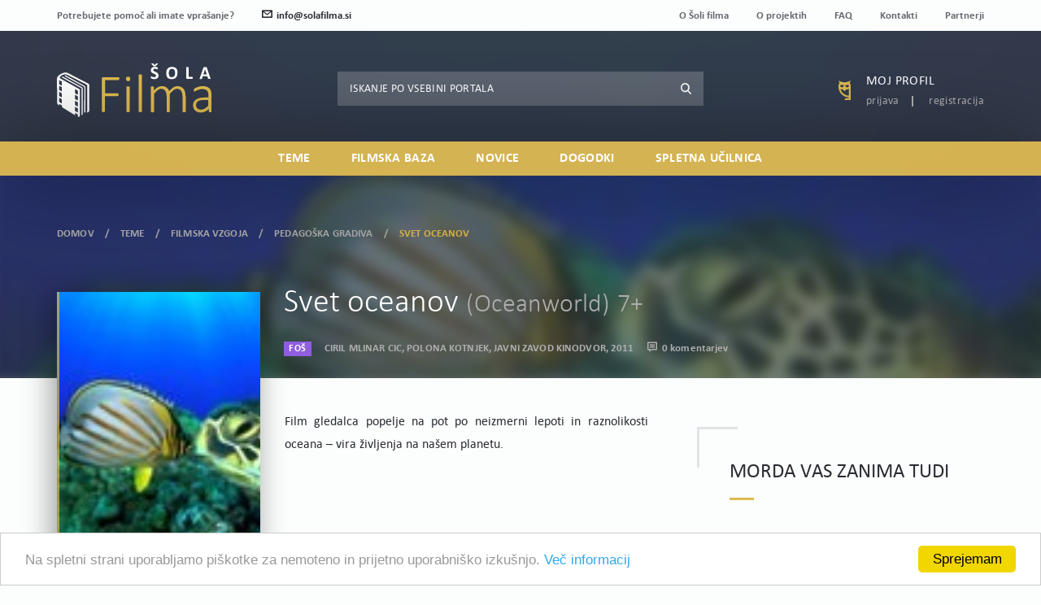

--- FILE ---
content_type: text/html; charset=UTF-8
request_url: http://www.solafilma.si/sl/objava/svet-oceanov
body_size: 7167
content:
<!DOCTYPE html><html lang="sl"><head> <meta charset="utf-8"> <meta http-equiv="X-UA-Compatible" content="IE=edge"> <meta name="viewport" content="width=device-width, initial-scale=1"> <meta http-equiv="Content-Language" content="sl"> <title>Svet oceanov - Šola filma</title> <meta name="description" content="Film gledalca popelje na pot po neizmerni lepoti in raznolikosti oceana &ndash; vira življenja na na&scaron;em planetu.&nbsp;"/> <meta name="author" content="Šola filma"/> <meta name="googlebot" content="all"/> <meta name="robots" content="noodp"/> <meta name="slurp" content="noydir"/> <meta name="revisit-after" content="1 days"/> <base href="http://www.solafilma.si/"> <link rel="canonical" href="http://www.solafilma.si/sl/objava/svet-oceanov"/> <!-- Open graph --> <meta property="og:type" content="website"/> <meta property="og:title" content="Svet oceanov - Šola filma"/> <meta property="og:description" content="Film gledalca popelje na pot po neizmerni lepoti in raznolikosti oceana &ndash; vira življenja na na&scaron;em planetu.&nbsp;"/> <meta property="og:image" content="http://www.solafilma.si/upload/filemanager/objave/svet_oceanov.jpeg"/> <meta property="og:image:type" content="image/jpeg"/> <meta property="og:image:width" content="172"/> <meta property="og:image:height" content="115"/> <meta property="og:url" content="http://www.solafilma.si/sl/objava/svet-oceanov"/> <!-- Apple --> <meta name="apple-mobile-web-app-capable" content="yes"> <link rel="apple-touch-icon" sizes="180x180" href="http://www.solafilma.si/dist/images/favicons/apple-touch-icon.png?v=9cb169978798375f7007224009866b80"> <link rel="icon" type="image/png" href="http://www.solafilma.si/dist/images/favicons/favicon-32x32.png?v=cd680591497c5a54cfd8cc025f6ad8ab" sizes="32x32"> <link rel="icon" type="image/png" href="http://www.solafilma.si/dist/images/favicons/favicon-16x16.png?v=07df2dacd8990487a21909bf5bfdc7e9" sizes="16x16"> <link rel="manifest" href="http://www.solafilma.si/dist/images/favicons/manifest.json?v=e9fdf18b865fb78767953639cf524701"> <link rel="mask-icon" href="http://www.solafilma.si/dist/images/favicons/safari-pinned-tab.svg?v=1cafef9b2280eb44bb7a17ffb20f4962" color="#2b2b33"> <meta name="theme-color" content="#deba51"> <!-- Twitter --> <meta name="twitter:card" content="http://www.solafilma.si/"/> <meta name="twitter:title" content="Prva stran"/> <meta name="twitter:description" content="Spletna platforma Šola filma je del projektov Filmska osnovna šola in Razumevanje filma. Namenjena je pedagogom, ki izvajajo filmsko vzgojne dejavnosti v osnovnih in srednjih šolah, in preostali zainteresirani javnosti."/> <meta name="twitter:image" content="http://www.solafilma.si/upload/filemanager/objave/svet_oceanov.jpeg"/> <!-- CSS --> <link href="http://www.solafilma.si/dist/css/style.css?v=4a8f4a91804ba0cf2eb1e9de4654a639" rel="stylesheet"/> <!--[if IE]> <link href="http://www.solafilma.si/dist/css/style-ie-only.css?v=2e4f9c63926be7425a87afcb76fcff8f" rel="stylesheet"/> <![endif]--></head><body><div id="app"> <div class="loader"></div> <div id="body-wrapper"> <component v-bind:is="modal_component"></component> <header> <div class="header-content"> <div class="header-content-top"> <div class="container"> <nav class="clearfix"> <ul> <li>Potrebujete pomoč ali imate vprašanje?</li> <li><a href="mailto:info@solafilma.si"><span class="icon-envelope2"></span>info@solafilma.si</a></li> </ul> <ul> <li><a href="http://www.solafilma.si/sl/o-soli-filma">O Šoli filma</a></li> <li><a href="http://www.solafilma.si/sl/o-projektih">O projektih</a></li> <li><a href="http://www.solafilma.si/sl/faq">FAQ</a></li> <li><a href="http://www.solafilma.si/sl/kontakti">Kontakti</a></li> <li><a href="http://www.solafilma.si/sl/partnerji">Partnerji</a></li> </ul> </nav> </div> </div> <div class="header-content-middle"> <div class="container"> <div class="row"> <div class="col-sm-6 col-md-3"> <a href="http://www.solafilma.si/sl" class="logo"> <img src="http://www.solafilma.si/dist/images/logo.svg?v=f8eb183ab76d88c56ed989171b68d199" class="img-responsive" alt="Šola filma" title="Šola filma"> </a> </div> <div class="col-md-6"> <div class="hidden-xs hidden-sm search"> <form action="http://www.solafilma.si/sl/rezultati-iskanja" method="get"> <div class="input-group"> <input type="text" placeholder="Iskanje po vsebini portala" name="keywords" value=""> <div class="input-group-btn"> <button type="submit" class="btn"><span class="icon-search5"></span></button> </div> </div> </form> </div> </div> <div class="col-sm-6 col-md-3"> <div class="hidden-xs user-widget"> <span class="icon-owl user-widget-icon"></span> <div class="user-widget-content"> <a href="http://www.solafilma.si/sl/moj-profil" class="user-widget-content-heading">Moj profil</a> <nav> <ul> <li><a href="http://www.solafilma.si/sl/prijava">Prijava</a></li> <li><a href="http://www.solafilma.si/sl/registracija">Registracija</a></li> </ul> </nav> </div> </div> </div> </div> </div> </div> <div class="header-content-bottom"> <div class="container"> <div class="visible-xs visible-sm header-content-bottom-mobile"> <ul> <li class="header-content-bottom-nav-btn-toggle"> <span class="icon-list5"></span> <small>Meni</small> </li> <li class="search"> <div class="search-btn-toggle"> <span class="icon-search5"></span> <small>Iskanje</small> </div> <div class="search-wrapper"> <form action="http://www.solafilma.si/sl/rezultati-iskanja" method="get"> <div class="input-group"> <input type="text" placeholder="Iskanje po vsebini portala" name="keywords" value=""> <div class="input-group-btn"> <button class="btn"><span class="icon-search5"></span> </button> </div> </div> </form> </div> </li> <li class="user-widget"> <span class="icon-owl user-widget-icon"></span> <small>Moj profil</small> <a href="http://www.solafilma.si/sl/moj-profil" class="more"></a> </li> </ul> </div> <nav> <span class="visible-xs visible-sm header-content-bottom-nav-btn-close">×</span> <ul> <li class="submenu-toggle "> <a href="http://www.solafilma.si/sl/teme">Teme <span class="visible-xs visible-sm icon-arrow-down8"></span></a> <div class="submenu"> <div class="submenu-content submenu-content-inline"> <div class="container"> <div class="submenu-content-inline-group"> <h5><a href="http://www.solafilma.si/sl/teme/filmska-vzgoja">Filmska vzgoja</a></h5> <nav> <ul> <li><a href="http://www.solafilma.si/sl/teme/filmska-vzgoja/pedagoska-gradiva">Pedagoška gradiva</a></li> <li><a href="http://www.solafilma.si/sl/teme/filmska-vzgoja/filmske-publikacije-podcasti">Filmske publikacije in podcasti</a></li> <li><a href="http://www.solafilma.si/sl/teme/filmska-vzgoja/spletne-filmske-platforme">Spletne filmske platforme</a></li> <li><a href="http://www.solafilma.si/sl/teme/filmska-vzgoja/priporocilni-seznami">Priporočilni seznami</a></li> <li><a href="http://www.solafilma.si/sl/teme/filmska-vzgoja/ucni-nacrti">Učni načrti in strategije</a></li> </ul> </nav> </div> <div class="submenu-content-inline-group"> <h5><a href="http://www.solafilma.si/sl/teme/prispevki-usposabljanja">Prispevki in usposabljanja</a></h5> <nav> <ul> <li><a href="http://www.solafilma.si/sl/teme/prispevki-usposabljanja/predstavitev-usposabljanj">Predstavitev usposabljanj</a></li> <li><a href="http://www.solafilma.si/sl/teme/prispevki-usposabljanja/prispevki-z-usposabljanj">Prispevki z usposabljanj</a></li> <li><a href="http://www.solafilma.si/sl/teme/prispevki-usposabljanja/predstavitev-sodelujocih">Predstavitev sodelujočih</a></li> </ul> </nav> </div> <div class="submenu-content-inline-group"> <h5><a href="http://www.solafilma.si/sl/teme/filmska-ustvarjalnost">Filmska ustvarjalnost</a></h5> </div> <div class="submenu-content-inline-group"> <h5>Učenci in dijaki o filmu <small>(v pripravi)</small></h5> </div> <div class="submenu-content-inline-group"> <h5><a href="http://www.solafilma.si/sl/teme/filmski-pojmovnik">Filmski pojmovnik</a></h5> </div> <div class="submenu-content-inline-group"> <h5><a href="http://www.solafilma.si/sl/teme/brskalnik-po-filmsko-vzgojnih-dejavnostih">Brskalnik po filmsko-vzgojnih dejavnostih</a></h5> </div> </div> </div> </div> </li> <li class=" "> <a href="http://www.solafilma.si/sl/filmska-baza">Filmska baza </a> </li> <li class=" "> <a href="http://www.solafilma.si/sl/novice">Novice </a> </li> <li class=" "> <a href="http://www.solafilma.si/sl/dogodki">Dogodki </a> </li> <li class=" "> <a href="http://www.solafilma.si/sl/spletna-ucilnica">Spletna učilnica </a> </li> </ul> </nav> </div> </div> </div> <div class="header-intro header-intro-article header-intro-article-fos header-intro-article-film"> <div class="header-intro-content"> <div class="container"> <div class="header-intro-content-caption"> <ol class="breadcrumb"> <li><a href="http://www.solafilma.si/sl">Domov</a></li> <li> <a href="sl/teme" title="Teme">Teme</a> </li> <li> <a href="sl/teme/filmska-vzgoja" title="Filmska vzgoja">Filmska vzgoja</a> </li> <li> <a href="sl/teme/filmska-vzgoja/pedagoska-gradiva" title="Pedagoška gradiva">Pedagoška gradiva</a> </li> <li class="active">Svet oceanov</li> </ol> <div class="film"> <a class="film-img" href="http://www.solafilma.si/upload/filemanager/objave/svet_oceanov.jpeg" data-fancybox> <div class="background-image-holder" style="background-image:url('http://www.solafilma.si/thumbs/500x500nc/upload/filemanager/objave/svet_oceanov.jpeg')"> <img src="http://www.solafilma.si/thumbs/500x500nc/upload/filemanager/objave/svet_oceanov.jpeg" alt="" title="" class="img-responsive"/> </div> </a> <div class="film-caption"> <h1>Svet oceanov <small class="film-year">(Oceanworld)</small> <small>7+</small> </h1> <div class="highlighted-info-group"> <small class="label">FOŠ</small> <small class="film-genre">Ciril Mlinar Cic, Polona Kotnjek, Javni zavod Kinodvor, 2011</small> <!-- <small class="article-views"><span class="icon-book2"></span> <span--> <!-- class="article-views-counter">--> <!--</span>--> <!-- </small>--> <small class="film-comments"><span class="icon-comments"></span> 0 komentarjev </small> </div> </div> </div> </div> </div> </div> <div class="background-image background-image-fixed background-image-blurred"> <div class="background-image-holder" style="background-image:url('http://www.solafilma.si/thumbs/1920x1136/upload/filemanager/objave/svet_oceanov.jpeg')"> <img src="http://www.solafilma.si/thumbs/1920x1136/upload/filemanager/objave/svet_oceanov.jpeg" alt="" title="" class="img-responsive"/> </div> </div> </div> </header> <div id="content-wrapper"><div id="content-wrapper"> <section class="content-row"> <div class="container"> <div class="row row-large-padding row-responsive-padding"> <div class="col-md-8"> <div class="module article article-fos"> <article> <div class="film-description"> <p> <p style="text-align: justify;">Film gledalca popelje na pot po neizmerni lepoti in raznolikosti oceana &ndash; vira življenja na na&scaron;em planetu.&nbsp; </p></div> <div class="highlighted-info-box my-hidden my-visible animated fadeInUp full-visible"> <h4>Osnovni podatki o filmu</h4> <p> <span>Režija: <strong>Jean-Jacques Mantello</strong></span> <span>Država: <strong>Velika Britanija</strong></span> <span>Leto: <strong>2009</strong></span> <span>Distributer: <strong>FIVIA - Vojnik</strong></span> <span>Jezik: <strong>slovenska sinhronizacija</strong></span> </p> </div> <div class="inline-tabs"> <ul class="nav nav-tabs" role="tablist"> <li role="presentation"><a href="#film-about" role="tab" data-toggle="tab">Več o filmu</a></li> </ul> <div class="tab-content"> <div role="tabpanel" class="tab-pane active" id="film-about"> <p style="text-align: justify;">Ob pripovedovanju morske želve spremljamo življenje v oceanu, od Velikega avstralskega koralnega grebena in argentinskega polotoka Valdez do otoka Roca Partida v Mehiki, d&oacute;ma tisočih morskih psov. Priča smo najrazličnej&scaron;im dogodkom: opazujemo jato orja&scaron;kih ostrižev, bežimo pred belim morskim psom, čez greben sledimo morskim golobom. Spoznamo družino kitov glavačev, smejemo se &scaron;katlastim ribam in umikamo nežnim algovnicam. Ponoči je življenje v morju &scaron;e posebej dramatično, murena zapusti svoj varni brlog, da se poda na lov. Čez dan srečamo razigrane morske leve in opazujemo delfine, ki skozi igro urijo mladiče. Spoznamo brazdaste kite, orke, kladvenice, orja&scaron;ke meduze in strupene vetrnice. Učimo se o vseh mogočih prebivalcih morja, saj želva dobro pozna njihove navade.</p><p style="text-align: justify;">Film je rezultat sedemletnega dela filmskih ustvarjalcev, biologov in okoljevarstvenikov, ki so sodelovali v 25 podvodnih ekspedicijah v mednarodni zasedbi, posneli 200 ur materiala v divjini ter preživeli več kot 1500 ur pod vodo. Svet oceanov predstavlja in podpira Jean-Michel Cousteau, sin legendarnega Jacques-Yvesa Cousteauja, raziskovalca ter vnetega borca za ohranitev živalskega in rastlinskega sveta v morju ob podpori Okoljskega programa Združenih narodov: &raquo;Izjemno pri tem filmu je, da je vanj vključen ves svet oceana: kiti, morski psi, želve in drugi organizmi, denimo korale. Na tak način lahko vidimo tudi njihove odnose &ndash; vse vrste so medsebojno povezane in odvisne. Če so korale prizadete, se to odraža v vsej verigi in vpliva na vsa druga živa bitja.&laquo;<br />&ndash; Jean-Michel Cousteau</p> </div> </div> </div> <div class="download-file download-file-link"> <div class="row"> <div class="col-sm-12"> <h4>Pedagoško gradivo</h4> </div> </div> <a href="https://www.kinodvor.org/wp-content/uploads/2017/09/svet_oceanov_pg.pdf" target="_blank" rel="noopener norefferer" class="more"></a> </div> <div class="video"> <div class="embed-responsive embed-responsive-16by9"> <iframe src="https://www.youtube-nocookie.com/embed/esqX1shFcVQ?rel=0" frameborder="0" width="560" height="349" class="embed-responsive-item" allowfullscreen="allowfullscreen" mozallowfullscreen="mozallowfullscreen" msallowfullscreen="msallowfullscreen" oallowfullscreen="oallowfullscreen" webkitallowfullscreen="webkitallowfullscreen"></iframe> </div> </div> <div class="tags"> <nav> <ul> <li> <a href="http://www.solafilma.si/sl/teme/filmska-vzgoja/pedagoska-gradiva?tag=kiti+in+delfini%29">kiti in delfini)</a> </li> <li> <a href="http://www.solafilma.si/sl/teme/filmska-vzgoja/pedagoska-gradiva?tag=oceani+sveta">oceani sveta</a> </li> <li> <a href="http://www.solafilma.si/sl/teme/filmska-vzgoja/pedagoska-gradiva?tag=oto%C4%8Dje+Soccoro%29">otočje Soccoro)</a> </li> <li> <a href="http://www.solafilma.si/sl/teme/filmska-vzgoja/pedagoska-gradiva?tag=pot+%C5%BEelve+v+filmu+%28Veliki+koralni+greben">pot želve v filmu (Veliki koralni greben</a> </li> <li> <a href="http://www.solafilma.si/sl/teme/filmska-vzgoja/pedagoska-gradiva?tag=spoznajmo+%C5%BEivalske+vrste+%28glavata+kareta">spoznajmo živalske vrste (glavata kareta</a> </li> <li> <a href="http://www.solafilma.si/sl/teme/filmska-vzgoja/pedagoska-gradiva?tag=uhati+klobu%C4%8Dnjak">uhati klobučnjak</a> </li> </ul> </nav> </div> </article> <div class="pager-nav"> <nav class="clearfix"> <a target="_self" href="http://www.solafilma.si/sl/objava/adzami" class="pager-nav-prev"><span class="icon-arrow-left10"></span> <span>Na prejšnjo objavo</span></a> <a target="_self" href="http://www.solafilma.si/sl/objava/bonobo-beni" class="pager-nav-next"><span>Na naslednjo objavo</span><span class="icon-uniE91B"></span></a> <div class="share-group"> <share-button url="http://www.solafilma.si/sl/objava/svet-oceanov"></share-button> </div> </nav> </div></div> </div> <div class="hidden-xs hidden-sm col-md-4"> <aside> <div class="module list list-articles list-articles-more"> <h3>Morda vas zanima tudi</h3> <div class="thumb thumb-w-bg thumb-both"> <div class="thumb-caption"> <div class="thumb-caption-title"> <h4>Buda se je zrušil od sramu</h4> <div class="highlighted-info-group"> <small class="label">FOŠ in RF</small> <small class="activity-type">Pedagoška gradiva</small> </div> </div> <div class="thumb-caption-more"> <p>Poetičen film o&nbsp;preprekah, s&nbsp;katerimi se na poti do izobrazbe srečujejo deklice v&nbsp;Afganistanu.</p> </div> </div> <div class="thumb-img"> <div class="background-image-holder" style="background-image:url('http://www.solafilma.si/thumbs/600x435/upload/filemanager/objave/Buda_se_je_zruYil_od_sramu.jpeg')"> <img src="http://www.solafilma.si/thumbs/600x435/upload/filemanager/objave/Buda_se_je_zruYil_od_sramu.jpeg" class="img-responsive" alt="" title=""> </div> <a target="_self" href="http://www.solafilma.si/sl/objava/buda-se-je-zrusil-od-sramu" class="more" title=""></a> </div> </div> <div class="thumb thumb-w-bg thumb-fos"> <div class="thumb-caption"> <div class="thumb-caption-title"> <h4>Lisička in druge zgodbe</h4> <div class="highlighted-info-group"> <small class="label">FOŠ</small> <small class="activity-type">Pedagoška gradiva</small> </div> </div> <div class="thumb-caption-more"> <p>Likovno izjemno bogat program kratkih animiranih filmov z nežno pripovedjo je prav&scaron;nja izbira za mlaj&scaron;e otroke.&nbsp;</p> </div> </div> <div class="thumb-img"> <div class="background-image-holder" style="background-image:url('http://www.solafilma.si/thumbs/600x435/upload/filemanager/objave/lisiY_ka_in_druge_zgodbe.jpg')"> <img src="http://www.solafilma.si/thumbs/600x435/upload/filemanager/objave/lisiY_ka_in_druge_zgodbe.jpg" class="img-responsive" alt="" title=""> </div> <a target="_self" href="http://www.solafilma.si/sl/objava/lisicka-druge-zgodbe" class="more" title=""></a> </div> </div> <div class="thumb thumb-w-bg thumb-fos"> <div class="thumb-caption"> <div class="thumb-caption-title"> <h4>Bonobo Beni</h4> <div class="highlighted-info-group"> <small class="label">FOŠ</small> <small class="activity-type">Pedagoška gradiva</small> </div> </div> <div class="thumb-caption-more"> <p>Eden od scenaristov filma je Philippe Calderon, režiser Kinobalonove uspe&scaron;nice Beli pramen &ndash; pustolov&scaron;čine malega...</p> </div> </div> <div class="thumb-img"> <div class="background-image-holder" style="background-image:url('http://www.solafilma.si/thumbs/600x435/upload/filemanager/objave/bonobo_beni_1.jpg')"> <img src="http://www.solafilma.si/thumbs/600x435/upload/filemanager/objave/bonobo_beni_1.jpg" class="img-responsive" alt="" title=""> </div> <a target="_self" href="http://www.solafilma.si/sl/objava/bonobo-beni" class="more" title=""></a> </div> </div> </div> </aside> </div> </div> </div></section></div></div><footer> <section class="footer-content"> <div class="container"> <div class="footer-content-block"> <div class="row"> <div class="col-sm-4 col-md-3"> <a href="#" class="logo"> <img src="http://www.solafilma.si/dist/images/logo.svg?v=f8eb183ab76d88c56ed989171b68d199" class="img-responsive" alt="Šola filma" title="Šola filma"> </a> </div> <div class="col-sm-8 col-md-9"> <email-subscribe inline-template> <div class="newsletter"> <h5>Prijavi se na e-novice</h5> <form @submit.prevent="send" @keydown="form.errors.clear($event.target.name)"> <div class="input-group" v-if="!success"> <input type="email" placeholder="E-mail naslov" v-model="form.email"> <div class="input-group-btn"> <button class="btn" type="submit" v-bind:disabled="form.is_submitting || form.errors.any()"><span class="icon-envelope2"></span></button> </div> </div> <span class="error-label" v-if="form.errors.has('email')" v-text="form.errors.get('email')"></span> <span class="error-label" v-if="success">Hvala za vašo prijavo.</span> <div class="checkbox" v-if="!success"> <input type="checkbox" id="checkbox1" class="styled" v-model="form.agreement"> <label for="checkbox1">Strinjam se <a href="http://www.solafilma.si/sl/pravno-obvestilo" target="_blank">splošnimi pogoji</a> in želim prejemati e-novice Šola filma.</label> </div> <span class="error-label" v-if="form.errors.has('agreement')" v-text="form.errors.get('agreement')"></span> </form> </div> </email-subscribe> </div> </div> </div> <div class="footer-content-block"> <div class="row"> <div class="col-md-offset-2 col-md-8"> <nav> <ul> <li><a href="http://www.solafilma.si/sl/teme">Teme</a></li> <li><a href="http://www.solafilma.si/sl/filmska-baza">Filmska baza</a></li> <li><a href="http://www.solafilma.si/sl/novice">Novice</a></li> <li><a href="http://www.solafilma.si/sl/dogodki">Dogodki</a></li> <li><a href="http://www.solafilma.si/sl/spletna-ucilnica">Spletna učilnica</a></li> </ul> <ul> <li><a href="http://www.solafilma.si/sl/o-soli-filma">O Šoli filma</a></li> <li><a href="http://www.solafilma.si/sl/o-projektih">O projektih</a></li> <li><a href="http://www.solafilma.si/sl/faq">FAQ</a></li> <li><a href="http://www.solafilma.si/sl/kontakti">Kontakti</a></li> <li><a href="http://www.solafilma.si/sl/partnerji">Partnerji</a></li> <li><a href="http://www.solafilma.si/sl/prijava">Prijava</a></li> <li><a href="http://www.solafilma.si/sl/registracija">Registracija</a></li> </ul> </nav> </div> </div> </div> <div class="footer-content-block"> <div class="partners"> <p><b><i>Naložbo sofinancira Evropska unija iz Evropskega socialnega sklada in Republika Slovenija.</i></b></p> <a href="http://www.mk.gov.si/" target="_blank" rel="noreferrer noopenet" class="partners-logo"> <img src="http://www.solafilma.si/upload/filemanager/logotipi-v-nogi/logo_partner_img1.png" class="img-responsive" alt=""> </a> <a href="http://ec.europa.eu/esf/home.jsp?langId=sl" target="_blank" rel="noreferrer noopenet" class="partners-logo"> <img src="http://www.solafilma.si/upload/filemanager/logotipi-v-nogi/logo_partner_img2.png" class="img-responsive" alt=""> </a> <a href="http://www.kinoteka.si/si/463/443/Razumevanje_filma.aspx" target="_blank" rel="noreferrer noopenet" class="partners-logo"> <img src="http://www.solafilma.si/upload/filemanager/logotipi-v-nogi/logo_partner_img3.png" class="img-responsive" alt=""> </a> <a href="http://artkinomreza.si/" target="_blank" rel="noreferrer noopenet" class="partners-logo"> <img src="http://www.solafilma.si/upload/filemanager/logotipi-v-nogi/logo_partner_img4.png" class="img-responsive" alt=""> </a> </div> </div> </div> </section> <section class="footer-copyright"> <div class="container"> <div class="footer-copyright-content"> <small>© 2026 ŠOLA FILMA. Vse pravice pridržane.</small> <nav> <ul> <li><a href="http://www.solafilma.si/sl/pravno-obvestilo">Pravno obvestilo</a></li> <li><a href="http://www.solafilma.si/sl/politika-uporabe-piskotkov">Politika uporabe piškotkov</a></li> <li><a href="https://www.prelom.si" target="_blank">Izdelava: Prelom d.o.o.</a></li> </ul> </nav> </div> <small class="btn-scroll btn-scroll-up"><span class="icon-arrow-up9"></span></small> </div> </section> <div class="background-image background-image-fixed"> <div class="background-image-holder" style="background-image:url('http://www.solafilma.si/dist/images/bg-blurred-circles.png?v=2d7cb6b82d4536428388dae41a148ed8')"> <img src="http://www.solafilma.si/dist/images/bg-blurred-circles.png?v=2d7cb6b82d4536428388dae41a148ed8" class="img-responsive" alt=""> </div> </div></footer></div></div><!-- Custom Scripts --><script> var app_data = { site_url: 'http://www.solafilma.si/', urls: JSON.parse('{"homepage":"http:\/\/www.solafilma.si\/sl","error_404":"http:\/\/www.solafilma.si\/sl\/stran-ne-obstaja","content":"http:\/\/www.solafilma.si\/sl\/spletna-ucilnica","contact":"http:\/\/www.solafilma.si\/sl\/kontakti","cookies":"http:\/\/www.solafilma.si\/sl\/politika-uporabe-piskotkov","legal_agreemenet":"http:\/\/www.solafilma.si\/sl\/pravno-obvestilo","info":"http:\/\/www.solafilma.si\/sl\/splosne-informacije","register":"http:\/\/www.solafilma.si\/sl\/registracija","register_success":"http:\/\/www.solafilma.si\/sl\/registracija\/registracija-uspesna","login":"http:\/\/www.solafilma.si\/sl\/prijava","forgotten_password":"http:\/\/www.solafilma.si\/sl\/moj-profil\/pozabljeno-geslo","reset_password":"http:\/\/www.solafilma.si\/sl\/moj-profil\/ponastavitev-gesla","confirm_email":"http:\/\/www.solafilma.si\/sl\/moj-profil\/potrditev-e-mail-naslova","my_profile":"http:\/\/www.solafilma.si\/sl\/moj-profil","theme_page":"http:\/\/www.solafilma.si\/sl\/teme","post":"http:\/\/www.solafilma.si\/sl\/objava","search_results":"http:\/\/www.solafilma.si\/sl\/rezultati-iskanja","news":"http:\/\/www.solafilma.si\/sl\/novice","films":"http:\/\/www.solafilma.si\/sl\/filmska-baza","forum":"http:\/\/www.solafilma.si\/sl\/forum","forum_category":"http:\/\/www.solafilma.si\/sl\/forum\/forum-projekta-filmska-osnovna-sola\/strokovna-usposabljanja","forum_topic":"http:\/\/www.solafilma.si\/sl\/forum\/tema","forum_new_topic":"http:\/\/www.solafilma.si\/sl\/forum\/nova-tema","forum_search":"http:\/\/www.solafilma.si\/sl\/forum\/rezultati-iskanja","calendar":"http:\/\/www.solafilma.si\/sl\/dogodki","pedagogical":"http:\/\/www.solafilma.si\/sl\/teme\/filmska-vzgoja\/pedagoska-gradiva","predstavitev_usposabljanj":"http:\/\/www.solafilma.si\/sl\/teme\/prispevki-usposabljanja\/predstavitev-usposabljanj\/solsko-leto-201819\/seminarji","literature":"http:\/\/www.solafilma.si\/sl\/teme\/filmska-vzgoja\/priporocilni-seznami\/literatura","newsletter_signup_success":"http:\/\/www.solafilma.si\/sl\/hvala-za-prijavo"}'), translations: JSON.parse('[]'), lang_urls: { sl: 'http://www.solafilma.si/sl/objava/svet-oceanov' }, lang: 'sl' };</script><script src="http://www.solafilma.si/dist/js/all.js?v=8557d6813f79e85cf5fc7c99607a44a2"></script><!-- Begin Cookie Consent plugin by Silktide - http://silktide.com/cookieconsent --><script type="text/javascript"> window.cookieconsent_options = { "message": "Na spletni strani uporabljamo piškotke za nemoteno in prijetno uporabniško izkušnjo.", "dismiss": "Sprejemam", "learnMore": "Več informacij", "link": "sl/politika-uporabe-piskotkov", "theme": "light-bottom" };</script><script type="text/javascript" src="//cdnjs.cloudflare.com/ajax/libs/cookieconsent2/1.0.10/cookieconsent.min.js"></script><!-- End Cookie Consent plugin --><!-- Global site tag (gtag.js) - Google Analytics --><script async src="https://www.googletagmanager.com/gtag/js?id=UA-111635554-1"></script><script> window.dataLayer = window.dataLayer || []; function gtag() { dataLayer.push(arguments); } gtag('js', new Date()); gtag('config', 'UA-111635554-1');</script></body></html>

--- FILE ---
content_type: text/html; charset=utf-8
request_url: https://www.youtube-nocookie.com/embed/esqX1shFcVQ?rel=0
body_size: 46414
content:
<!DOCTYPE html><html lang="en" dir="ltr" data-cast-api-enabled="true"><head><meta name="viewport" content="width=device-width, initial-scale=1"><script nonce="ZqzkR7DXh4BXszXDYhxI6g">if ('undefined' == typeof Symbol || 'undefined' == typeof Symbol.iterator) {delete Array.prototype.entries;}</script><style name="www-roboto" nonce="eKZDP7x-58eUn-x431tUxQ">@font-face{font-family:'Roboto';font-style:normal;font-weight:400;font-stretch:100%;src:url(//fonts.gstatic.com/s/roboto/v48/KFO7CnqEu92Fr1ME7kSn66aGLdTylUAMa3GUBHMdazTgWw.woff2)format('woff2');unicode-range:U+0460-052F,U+1C80-1C8A,U+20B4,U+2DE0-2DFF,U+A640-A69F,U+FE2E-FE2F;}@font-face{font-family:'Roboto';font-style:normal;font-weight:400;font-stretch:100%;src:url(//fonts.gstatic.com/s/roboto/v48/KFO7CnqEu92Fr1ME7kSn66aGLdTylUAMa3iUBHMdazTgWw.woff2)format('woff2');unicode-range:U+0301,U+0400-045F,U+0490-0491,U+04B0-04B1,U+2116;}@font-face{font-family:'Roboto';font-style:normal;font-weight:400;font-stretch:100%;src:url(//fonts.gstatic.com/s/roboto/v48/KFO7CnqEu92Fr1ME7kSn66aGLdTylUAMa3CUBHMdazTgWw.woff2)format('woff2');unicode-range:U+1F00-1FFF;}@font-face{font-family:'Roboto';font-style:normal;font-weight:400;font-stretch:100%;src:url(//fonts.gstatic.com/s/roboto/v48/KFO7CnqEu92Fr1ME7kSn66aGLdTylUAMa3-UBHMdazTgWw.woff2)format('woff2');unicode-range:U+0370-0377,U+037A-037F,U+0384-038A,U+038C,U+038E-03A1,U+03A3-03FF;}@font-face{font-family:'Roboto';font-style:normal;font-weight:400;font-stretch:100%;src:url(//fonts.gstatic.com/s/roboto/v48/KFO7CnqEu92Fr1ME7kSn66aGLdTylUAMawCUBHMdazTgWw.woff2)format('woff2');unicode-range:U+0302-0303,U+0305,U+0307-0308,U+0310,U+0312,U+0315,U+031A,U+0326-0327,U+032C,U+032F-0330,U+0332-0333,U+0338,U+033A,U+0346,U+034D,U+0391-03A1,U+03A3-03A9,U+03B1-03C9,U+03D1,U+03D5-03D6,U+03F0-03F1,U+03F4-03F5,U+2016-2017,U+2034-2038,U+203C,U+2040,U+2043,U+2047,U+2050,U+2057,U+205F,U+2070-2071,U+2074-208E,U+2090-209C,U+20D0-20DC,U+20E1,U+20E5-20EF,U+2100-2112,U+2114-2115,U+2117-2121,U+2123-214F,U+2190,U+2192,U+2194-21AE,U+21B0-21E5,U+21F1-21F2,U+21F4-2211,U+2213-2214,U+2216-22FF,U+2308-230B,U+2310,U+2319,U+231C-2321,U+2336-237A,U+237C,U+2395,U+239B-23B7,U+23D0,U+23DC-23E1,U+2474-2475,U+25AF,U+25B3,U+25B7,U+25BD,U+25C1,U+25CA,U+25CC,U+25FB,U+266D-266F,U+27C0-27FF,U+2900-2AFF,U+2B0E-2B11,U+2B30-2B4C,U+2BFE,U+3030,U+FF5B,U+FF5D,U+1D400-1D7FF,U+1EE00-1EEFF;}@font-face{font-family:'Roboto';font-style:normal;font-weight:400;font-stretch:100%;src:url(//fonts.gstatic.com/s/roboto/v48/KFO7CnqEu92Fr1ME7kSn66aGLdTylUAMaxKUBHMdazTgWw.woff2)format('woff2');unicode-range:U+0001-000C,U+000E-001F,U+007F-009F,U+20DD-20E0,U+20E2-20E4,U+2150-218F,U+2190,U+2192,U+2194-2199,U+21AF,U+21E6-21F0,U+21F3,U+2218-2219,U+2299,U+22C4-22C6,U+2300-243F,U+2440-244A,U+2460-24FF,U+25A0-27BF,U+2800-28FF,U+2921-2922,U+2981,U+29BF,U+29EB,U+2B00-2BFF,U+4DC0-4DFF,U+FFF9-FFFB,U+10140-1018E,U+10190-1019C,U+101A0,U+101D0-101FD,U+102E0-102FB,U+10E60-10E7E,U+1D2C0-1D2D3,U+1D2E0-1D37F,U+1F000-1F0FF,U+1F100-1F1AD,U+1F1E6-1F1FF,U+1F30D-1F30F,U+1F315,U+1F31C,U+1F31E,U+1F320-1F32C,U+1F336,U+1F378,U+1F37D,U+1F382,U+1F393-1F39F,U+1F3A7-1F3A8,U+1F3AC-1F3AF,U+1F3C2,U+1F3C4-1F3C6,U+1F3CA-1F3CE,U+1F3D4-1F3E0,U+1F3ED,U+1F3F1-1F3F3,U+1F3F5-1F3F7,U+1F408,U+1F415,U+1F41F,U+1F426,U+1F43F,U+1F441-1F442,U+1F444,U+1F446-1F449,U+1F44C-1F44E,U+1F453,U+1F46A,U+1F47D,U+1F4A3,U+1F4B0,U+1F4B3,U+1F4B9,U+1F4BB,U+1F4BF,U+1F4C8-1F4CB,U+1F4D6,U+1F4DA,U+1F4DF,U+1F4E3-1F4E6,U+1F4EA-1F4ED,U+1F4F7,U+1F4F9-1F4FB,U+1F4FD-1F4FE,U+1F503,U+1F507-1F50B,U+1F50D,U+1F512-1F513,U+1F53E-1F54A,U+1F54F-1F5FA,U+1F610,U+1F650-1F67F,U+1F687,U+1F68D,U+1F691,U+1F694,U+1F698,U+1F6AD,U+1F6B2,U+1F6B9-1F6BA,U+1F6BC,U+1F6C6-1F6CF,U+1F6D3-1F6D7,U+1F6E0-1F6EA,U+1F6F0-1F6F3,U+1F6F7-1F6FC,U+1F700-1F7FF,U+1F800-1F80B,U+1F810-1F847,U+1F850-1F859,U+1F860-1F887,U+1F890-1F8AD,U+1F8B0-1F8BB,U+1F8C0-1F8C1,U+1F900-1F90B,U+1F93B,U+1F946,U+1F984,U+1F996,U+1F9E9,U+1FA00-1FA6F,U+1FA70-1FA7C,U+1FA80-1FA89,U+1FA8F-1FAC6,U+1FACE-1FADC,U+1FADF-1FAE9,U+1FAF0-1FAF8,U+1FB00-1FBFF;}@font-face{font-family:'Roboto';font-style:normal;font-weight:400;font-stretch:100%;src:url(//fonts.gstatic.com/s/roboto/v48/KFO7CnqEu92Fr1ME7kSn66aGLdTylUAMa3OUBHMdazTgWw.woff2)format('woff2');unicode-range:U+0102-0103,U+0110-0111,U+0128-0129,U+0168-0169,U+01A0-01A1,U+01AF-01B0,U+0300-0301,U+0303-0304,U+0308-0309,U+0323,U+0329,U+1EA0-1EF9,U+20AB;}@font-face{font-family:'Roboto';font-style:normal;font-weight:400;font-stretch:100%;src:url(//fonts.gstatic.com/s/roboto/v48/KFO7CnqEu92Fr1ME7kSn66aGLdTylUAMa3KUBHMdazTgWw.woff2)format('woff2');unicode-range:U+0100-02BA,U+02BD-02C5,U+02C7-02CC,U+02CE-02D7,U+02DD-02FF,U+0304,U+0308,U+0329,U+1D00-1DBF,U+1E00-1E9F,U+1EF2-1EFF,U+2020,U+20A0-20AB,U+20AD-20C0,U+2113,U+2C60-2C7F,U+A720-A7FF;}@font-face{font-family:'Roboto';font-style:normal;font-weight:400;font-stretch:100%;src:url(//fonts.gstatic.com/s/roboto/v48/KFO7CnqEu92Fr1ME7kSn66aGLdTylUAMa3yUBHMdazQ.woff2)format('woff2');unicode-range:U+0000-00FF,U+0131,U+0152-0153,U+02BB-02BC,U+02C6,U+02DA,U+02DC,U+0304,U+0308,U+0329,U+2000-206F,U+20AC,U+2122,U+2191,U+2193,U+2212,U+2215,U+FEFF,U+FFFD;}@font-face{font-family:'Roboto';font-style:normal;font-weight:500;font-stretch:100%;src:url(//fonts.gstatic.com/s/roboto/v48/KFO7CnqEu92Fr1ME7kSn66aGLdTylUAMa3GUBHMdazTgWw.woff2)format('woff2');unicode-range:U+0460-052F,U+1C80-1C8A,U+20B4,U+2DE0-2DFF,U+A640-A69F,U+FE2E-FE2F;}@font-face{font-family:'Roboto';font-style:normal;font-weight:500;font-stretch:100%;src:url(//fonts.gstatic.com/s/roboto/v48/KFO7CnqEu92Fr1ME7kSn66aGLdTylUAMa3iUBHMdazTgWw.woff2)format('woff2');unicode-range:U+0301,U+0400-045F,U+0490-0491,U+04B0-04B1,U+2116;}@font-face{font-family:'Roboto';font-style:normal;font-weight:500;font-stretch:100%;src:url(//fonts.gstatic.com/s/roboto/v48/KFO7CnqEu92Fr1ME7kSn66aGLdTylUAMa3CUBHMdazTgWw.woff2)format('woff2');unicode-range:U+1F00-1FFF;}@font-face{font-family:'Roboto';font-style:normal;font-weight:500;font-stretch:100%;src:url(//fonts.gstatic.com/s/roboto/v48/KFO7CnqEu92Fr1ME7kSn66aGLdTylUAMa3-UBHMdazTgWw.woff2)format('woff2');unicode-range:U+0370-0377,U+037A-037F,U+0384-038A,U+038C,U+038E-03A1,U+03A3-03FF;}@font-face{font-family:'Roboto';font-style:normal;font-weight:500;font-stretch:100%;src:url(//fonts.gstatic.com/s/roboto/v48/KFO7CnqEu92Fr1ME7kSn66aGLdTylUAMawCUBHMdazTgWw.woff2)format('woff2');unicode-range:U+0302-0303,U+0305,U+0307-0308,U+0310,U+0312,U+0315,U+031A,U+0326-0327,U+032C,U+032F-0330,U+0332-0333,U+0338,U+033A,U+0346,U+034D,U+0391-03A1,U+03A3-03A9,U+03B1-03C9,U+03D1,U+03D5-03D6,U+03F0-03F1,U+03F4-03F5,U+2016-2017,U+2034-2038,U+203C,U+2040,U+2043,U+2047,U+2050,U+2057,U+205F,U+2070-2071,U+2074-208E,U+2090-209C,U+20D0-20DC,U+20E1,U+20E5-20EF,U+2100-2112,U+2114-2115,U+2117-2121,U+2123-214F,U+2190,U+2192,U+2194-21AE,U+21B0-21E5,U+21F1-21F2,U+21F4-2211,U+2213-2214,U+2216-22FF,U+2308-230B,U+2310,U+2319,U+231C-2321,U+2336-237A,U+237C,U+2395,U+239B-23B7,U+23D0,U+23DC-23E1,U+2474-2475,U+25AF,U+25B3,U+25B7,U+25BD,U+25C1,U+25CA,U+25CC,U+25FB,U+266D-266F,U+27C0-27FF,U+2900-2AFF,U+2B0E-2B11,U+2B30-2B4C,U+2BFE,U+3030,U+FF5B,U+FF5D,U+1D400-1D7FF,U+1EE00-1EEFF;}@font-face{font-family:'Roboto';font-style:normal;font-weight:500;font-stretch:100%;src:url(//fonts.gstatic.com/s/roboto/v48/KFO7CnqEu92Fr1ME7kSn66aGLdTylUAMaxKUBHMdazTgWw.woff2)format('woff2');unicode-range:U+0001-000C,U+000E-001F,U+007F-009F,U+20DD-20E0,U+20E2-20E4,U+2150-218F,U+2190,U+2192,U+2194-2199,U+21AF,U+21E6-21F0,U+21F3,U+2218-2219,U+2299,U+22C4-22C6,U+2300-243F,U+2440-244A,U+2460-24FF,U+25A0-27BF,U+2800-28FF,U+2921-2922,U+2981,U+29BF,U+29EB,U+2B00-2BFF,U+4DC0-4DFF,U+FFF9-FFFB,U+10140-1018E,U+10190-1019C,U+101A0,U+101D0-101FD,U+102E0-102FB,U+10E60-10E7E,U+1D2C0-1D2D3,U+1D2E0-1D37F,U+1F000-1F0FF,U+1F100-1F1AD,U+1F1E6-1F1FF,U+1F30D-1F30F,U+1F315,U+1F31C,U+1F31E,U+1F320-1F32C,U+1F336,U+1F378,U+1F37D,U+1F382,U+1F393-1F39F,U+1F3A7-1F3A8,U+1F3AC-1F3AF,U+1F3C2,U+1F3C4-1F3C6,U+1F3CA-1F3CE,U+1F3D4-1F3E0,U+1F3ED,U+1F3F1-1F3F3,U+1F3F5-1F3F7,U+1F408,U+1F415,U+1F41F,U+1F426,U+1F43F,U+1F441-1F442,U+1F444,U+1F446-1F449,U+1F44C-1F44E,U+1F453,U+1F46A,U+1F47D,U+1F4A3,U+1F4B0,U+1F4B3,U+1F4B9,U+1F4BB,U+1F4BF,U+1F4C8-1F4CB,U+1F4D6,U+1F4DA,U+1F4DF,U+1F4E3-1F4E6,U+1F4EA-1F4ED,U+1F4F7,U+1F4F9-1F4FB,U+1F4FD-1F4FE,U+1F503,U+1F507-1F50B,U+1F50D,U+1F512-1F513,U+1F53E-1F54A,U+1F54F-1F5FA,U+1F610,U+1F650-1F67F,U+1F687,U+1F68D,U+1F691,U+1F694,U+1F698,U+1F6AD,U+1F6B2,U+1F6B9-1F6BA,U+1F6BC,U+1F6C6-1F6CF,U+1F6D3-1F6D7,U+1F6E0-1F6EA,U+1F6F0-1F6F3,U+1F6F7-1F6FC,U+1F700-1F7FF,U+1F800-1F80B,U+1F810-1F847,U+1F850-1F859,U+1F860-1F887,U+1F890-1F8AD,U+1F8B0-1F8BB,U+1F8C0-1F8C1,U+1F900-1F90B,U+1F93B,U+1F946,U+1F984,U+1F996,U+1F9E9,U+1FA00-1FA6F,U+1FA70-1FA7C,U+1FA80-1FA89,U+1FA8F-1FAC6,U+1FACE-1FADC,U+1FADF-1FAE9,U+1FAF0-1FAF8,U+1FB00-1FBFF;}@font-face{font-family:'Roboto';font-style:normal;font-weight:500;font-stretch:100%;src:url(//fonts.gstatic.com/s/roboto/v48/KFO7CnqEu92Fr1ME7kSn66aGLdTylUAMa3OUBHMdazTgWw.woff2)format('woff2');unicode-range:U+0102-0103,U+0110-0111,U+0128-0129,U+0168-0169,U+01A0-01A1,U+01AF-01B0,U+0300-0301,U+0303-0304,U+0308-0309,U+0323,U+0329,U+1EA0-1EF9,U+20AB;}@font-face{font-family:'Roboto';font-style:normal;font-weight:500;font-stretch:100%;src:url(//fonts.gstatic.com/s/roboto/v48/KFO7CnqEu92Fr1ME7kSn66aGLdTylUAMa3KUBHMdazTgWw.woff2)format('woff2');unicode-range:U+0100-02BA,U+02BD-02C5,U+02C7-02CC,U+02CE-02D7,U+02DD-02FF,U+0304,U+0308,U+0329,U+1D00-1DBF,U+1E00-1E9F,U+1EF2-1EFF,U+2020,U+20A0-20AB,U+20AD-20C0,U+2113,U+2C60-2C7F,U+A720-A7FF;}@font-face{font-family:'Roboto';font-style:normal;font-weight:500;font-stretch:100%;src:url(//fonts.gstatic.com/s/roboto/v48/KFO7CnqEu92Fr1ME7kSn66aGLdTylUAMa3yUBHMdazQ.woff2)format('woff2');unicode-range:U+0000-00FF,U+0131,U+0152-0153,U+02BB-02BC,U+02C6,U+02DA,U+02DC,U+0304,U+0308,U+0329,U+2000-206F,U+20AC,U+2122,U+2191,U+2193,U+2212,U+2215,U+FEFF,U+FFFD;}</style><script name="www-roboto" nonce="ZqzkR7DXh4BXszXDYhxI6g">if (document.fonts && document.fonts.load) {document.fonts.load("400 10pt Roboto", "E"); document.fonts.load("500 10pt Roboto", "E");}</script><link rel="stylesheet" href="/s/player/c9168c90/www-player.css" name="www-player" nonce="eKZDP7x-58eUn-x431tUxQ"><style nonce="eKZDP7x-58eUn-x431tUxQ">html {overflow: hidden;}body {font: 12px Roboto, Arial, sans-serif; background-color: #000; color: #fff; height: 100%; width: 100%; overflow: hidden; position: absolute; margin: 0; padding: 0;}#player {width: 100%; height: 100%;}h1 {text-align: center; color: #fff;}h3 {margin-top: 6px; margin-bottom: 3px;}.player-unavailable {position: absolute; top: 0; left: 0; right: 0; bottom: 0; padding: 25px; font-size: 13px; background: url(/img/meh7.png) 50% 65% no-repeat;}.player-unavailable .message {text-align: left; margin: 0 -5px 15px; padding: 0 5px 14px; border-bottom: 1px solid #888; font-size: 19px; font-weight: normal;}.player-unavailable a {color: #167ac6; text-decoration: none;}</style><script nonce="ZqzkR7DXh4BXszXDYhxI6g">var ytcsi={gt:function(n){n=(n||"")+"data_";return ytcsi[n]||(ytcsi[n]={tick:{},info:{},gel:{preLoggedGelInfos:[]}})},now:window.performance&&window.performance.timing&&window.performance.now&&window.performance.timing.navigationStart?function(){return window.performance.timing.navigationStart+window.performance.now()}:function(){return(new Date).getTime()},tick:function(l,t,n){var ticks=ytcsi.gt(n).tick;var v=t||ytcsi.now();if(ticks[l]){ticks["_"+l]=ticks["_"+l]||[ticks[l]];ticks["_"+l].push(v)}ticks[l]=
v},info:function(k,v,n){ytcsi.gt(n).info[k]=v},infoGel:function(p,n){ytcsi.gt(n).gel.preLoggedGelInfos.push(p)},setStart:function(t,n){ytcsi.tick("_start",t,n)}};
(function(w,d){function isGecko(){if(!w.navigator)return false;try{if(w.navigator.userAgentData&&w.navigator.userAgentData.brands&&w.navigator.userAgentData.brands.length){var brands=w.navigator.userAgentData.brands;var i=0;for(;i<brands.length;i++)if(brands[i]&&brands[i].brand==="Firefox")return true;return false}}catch(e){setTimeout(function(){throw e;})}if(!w.navigator.userAgent)return false;var ua=w.navigator.userAgent;return ua.indexOf("Gecko")>0&&ua.toLowerCase().indexOf("webkit")<0&&ua.indexOf("Edge")<
0&&ua.indexOf("Trident")<0&&ua.indexOf("MSIE")<0}ytcsi.setStart(w.performance?w.performance.timing.responseStart:null);var isPrerender=(d.visibilityState||d.webkitVisibilityState)=="prerender";var vName=!d.visibilityState&&d.webkitVisibilityState?"webkitvisibilitychange":"visibilitychange";if(isPrerender){var startTick=function(){ytcsi.setStart();d.removeEventListener(vName,startTick)};d.addEventListener(vName,startTick,false)}if(d.addEventListener)d.addEventListener(vName,function(){ytcsi.tick("vc")},
false);if(isGecko()){var isHidden=(d.visibilityState||d.webkitVisibilityState)=="hidden";if(isHidden)ytcsi.tick("vc")}var slt=function(el,t){setTimeout(function(){var n=ytcsi.now();el.loadTime=n;if(el.slt)el.slt()},t)};w.__ytRIL=function(el){if(!el.getAttribute("data-thumb"))if(w.requestAnimationFrame)w.requestAnimationFrame(function(){slt(el,0)});else slt(el,16)}})(window,document);
</script><script nonce="ZqzkR7DXh4BXszXDYhxI6g">var ytcfg={d:function(){return window.yt&&yt.config_||ytcfg.data_||(ytcfg.data_={})},get:function(k,o){return k in ytcfg.d()?ytcfg.d()[k]:o},set:function(){var a=arguments;if(a.length>1)ytcfg.d()[a[0]]=a[1];else{var k;for(k in a[0])ytcfg.d()[k]=a[0][k]}}};
ytcfg.set({"CLIENT_CANARY_STATE":"none","DEVICE":"cbr\u003dChrome\u0026cbrand\u003dapple\u0026cbrver\u003d131.0.0.0\u0026ceng\u003dWebKit\u0026cengver\u003d537.36\u0026cos\u003dMacintosh\u0026cosver\u003d10_15_7\u0026cplatform\u003dDESKTOP","EVENT_ID":"CRF5abWXDc-olu8PhM_IgA4","EXPERIMENT_FLAGS":{"ab_det_apm":true,"ab_det_el_h":true,"ab_det_em_inj":true,"ab_fk_sk_cl":true,"ab_l_sig_st":true,"ab_l_sig_st_e":true,"action_companion_center_align_description":true,"allow_skip_networkless":true,"always_send_and_write":true,"att_web_record_metrics":true,"attmusi":true,"c3_enable_button_impression_logging":true,"c3_watch_page_component":true,"cancel_pending_navs":true,"clean_up_manual_attribution_header":true,"config_age_report_killswitch":true,"cow_optimize_idom_compat":true,"csi_on_gel":true,"delhi_mweb_colorful_sd":true,"delhi_mweb_colorful_sd_v2":true,"deprecate_pair_servlet_enabled":true,"desktop_sparkles_light_cta_button":true,"disable_cached_masthead_data":true,"disable_child_node_auto_formatted_strings":true,"disable_log_to_visitor_layer":true,"disable_pacf_logging_for_memory_limited_tv":true,"embeds_enable_eid_enforcement_for_youtube":true,"embeds_enable_info_panel_dismissal":true,"embeds_enable_pfp_always_unbranded":true,"embeds_muted_autoplay_sound_fix":true,"embeds_serve_es6_client":true,"embeds_web_nwl_disable_nocookie":true,"embeds_web_updated_shorts_definition_fix":true,"enable_active_view_display_ad_renderer_web_home":true,"enable_ad_disclosure_banner_a11y_fix":true,"enable_android_web_view_top_insets_bugfix":true,"enable_client_sli_logging":true,"enable_client_streamz_web":true,"enable_client_ve_spec":true,"enable_cloud_save_error_popup_after_retry":true,"enable_dai_sdf_h5_preroll":true,"enable_datasync_id_header_in_web_vss_pings":true,"enable_default_mono_cta_migration_web_client":true,"enable_docked_chat_messages":true,"enable_drop_shadow_experiment":true,"enable_entity_store_from_dependency_injection":true,"enable_inline_muted_playback_on_web_search":true,"enable_inline_muted_playback_on_web_search_for_vdc":true,"enable_inline_muted_playback_on_web_search_for_vdcb":true,"enable_is_extended_monitoring":true,"enable_is_mini_app_page_active_bugfix":true,"enable_logging_first_user_action_after_game_ready":true,"enable_ltc_param_fetch_from_innertube":true,"enable_masthead_mweb_padding_fix":true,"enable_menu_renderer_button_in_mweb_hclr":true,"enable_mini_app_command_handler_mweb_fix":true,"enable_mini_guide_downloads_item":true,"enable_mixed_direction_formatted_strings":true,"enable_mweb_new_caption_language_picker":true,"enable_names_handles_account_switcher":true,"enable_network_request_logging_on_game_events":true,"enable_new_paid_product_placement":true,"enable_open_in_new_tab_icon_for_short_dr_for_desktop_search":true,"enable_open_yt_content":true,"enable_origin_query_parameter_bugfix":true,"enable_pause_ads_on_ytv_html5":true,"enable_payments_purchase_manager":true,"enable_pdp_icon_prefetch":true,"enable_pl_r_si_fa":true,"enable_place_pivot_url":true,"enable_pv_screen_modern_text":true,"enable_removing_navbar_title_on_hashtag_page_mweb":true,"enable_rta_manager":true,"enable_sdf_companion_h5":true,"enable_sdf_dai_h5_midroll":true,"enable_sdf_h5_endemic_mid_post_roll":true,"enable_sdf_on_h5_unplugged_vod_midroll":true,"enable_sdf_shorts_player_bytes_h5":true,"enable_sending_unwrapped_game_audio_as_serialized_metadata":true,"enable_sfv_effect_pivot_url":true,"enable_shorts_new_carousel":true,"enable_skip_ad_guidance_prompt":true,"enable_skippable_ads_for_unplugged_ad_pod":true,"enable_smearing_expansion_dai":true,"enable_time_out_messages":true,"enable_timeline_view_modern_transcript_fe":true,"enable_video_display_compact_button_group_for_desktop_search":true,"enable_web_delhi_icons":true,"enable_web_home_top_landscape_image_layout_level_click":true,"enable_web_tiered_gel":true,"enable_window_constrained_buy_flow_dialog":true,"enable_wiz_queue_effect_and_on_init_initial_runs":true,"enable_ypc_spinners":true,"enable_yt_ata_iframe_authuser":true,"export_networkless_options":true,"export_player_version_to_ytconfig":true,"fill_single_video_with_notify_to_lasr":true,"fix_ad_miniplayer_controls_rendering":true,"fix_ads_tracking_for_swf_config_deprecation_mweb":true,"h5_companion_enable_adcpn_macro_substitution_for_click_pings":true,"h5_inplayer_enable_adcpn_macro_substitution_for_click_pings":true,"h5_reset_cache_and_filter_before_update_masthead":true,"hide_channel_creation_title_for_mweb":true,"high_ccv_client_side_caching_h5":true,"html5_log_trigger_events_with_debug_data":true,"html5_ssdai_enable_media_end_cue_range":true,"il_attach_cache_limit":true,"il_use_view_model_logging_context":true,"is_browser_support_for_webcam_streaming":true,"json_condensed_response":true,"kev_adb_pg":true,"kevlar_gel_error_routing":true,"kevlar_watch_cinematics":true,"live_chat_enable_controller_extraction":true,"live_chat_enable_rta_manager":true,"log_click_with_layer_from_element_in_command_handler":true,"mdx_enable_privacy_disclosure_ui":true,"mdx_load_cast_api_bootstrap_script":true,"medium_progress_bar_modification":true,"migrate_remaining_web_ad_badges_to_innertube":true,"mobile_account_menu_refresh":true,"mweb_account_linking_noapp":true,"mweb_after_render_to_scheduler":true,"mweb_allow_modern_search_suggest_behavior":true,"mweb_animated_actions":true,"mweb_app_upsell_button_direct_to_app":true,"mweb_c3_enable_adaptive_signals":true,"mweb_c3_library_page_enable_recent_shelf":true,"mweb_c3_remove_web_navigation_endpoint_data":true,"mweb_c3_use_canonical_from_player_response":true,"mweb_cinematic_watch":true,"mweb_command_handler":true,"mweb_delay_watch_initial_data":true,"mweb_disable_searchbar_scroll":true,"mweb_enable_browse_chunks":true,"mweb_enable_fine_scrubbing_for_recs":true,"mweb_enable_imp_portal":true,"mweb_enable_keto_batch_player_fullscreen":true,"mweb_enable_keto_batch_player_progress_bar":true,"mweb_enable_keto_batch_player_tooltips":true,"mweb_enable_lockup_view_model_for_ucp":true,"mweb_enable_mix_panel_title_metadata":true,"mweb_enable_more_drawer":true,"mweb_enable_optional_fullscreen_landscape_locking":true,"mweb_enable_overlay_touch_manager":true,"mweb_enable_premium_carve_out_fix":true,"mweb_enable_refresh_detection":true,"mweb_enable_search_imp":true,"mweb_enable_shorts_pivot_button":true,"mweb_enable_shorts_video_preload":true,"mweb_enable_skippables_on_jio_phone":true,"mweb_enable_two_line_title_on_shorts":true,"mweb_enable_varispeed_controller":true,"mweb_enable_watch_feed_infinite_scroll":true,"mweb_enable_wrapped_unplugged_pause_membership_dialog_renderer":true,"mweb_fix_monitor_visibility_after_render":true,"mweb_force_ios_fallback_to_native_control":true,"mweb_fp_auto_fullscreen":true,"mweb_fullscreen_controls":true,"mweb_fullscreen_controls_action_buttons":true,"mweb_fullscreen_watch_system":true,"mweb_home_reactive_shorts":true,"mweb_innertube_search_command":true,"mweb_kaios_enable_autoplay_switch_view_model":true,"mweb_lang_in_html":true,"mweb_like_button_synced_with_entities":true,"mweb_logo_use_home_page_ve":true,"mweb_native_control_in_faux_fullscreen_shared":true,"mweb_player_control_on_hover":true,"mweb_player_delhi_dtts":true,"mweb_player_settings_use_bottom_sheet":true,"mweb_player_show_previous_next_buttons_in_playlist":true,"mweb_player_skip_no_op_state_changes":true,"mweb_player_user_select_none":true,"mweb_playlist_engagement_panel":true,"mweb_progress_bar_seek_on_mouse_click":true,"mweb_pull_2_full":true,"mweb_pull_2_full_enable_touch_handlers":true,"mweb_schedule_warm_watch_response":true,"mweb_searchbox_legacy_navigation":true,"mweb_see_fewer_shorts":true,"mweb_shorts_comments_panel_id_change":true,"mweb_shorts_early_continuation":true,"mweb_show_ios_smart_banner":true,"mweb_show_sign_in_button_from_header":true,"mweb_use_server_url_on_startup":true,"mweb_watch_captions_enable_auto_translate":true,"mweb_watch_captions_set_default_size":true,"mweb_watch_stop_scheduler_on_player_response":true,"mweb_watchfeed_big_thumbnails":true,"mweb_yt_searchbox":true,"networkless_logging":true,"no_client_ve_attach_unless_shown":true,"pageid_as_header_web":true,"playback_settings_use_switch_menu":true,"player_controls_autonav_fix":true,"player_controls_skip_double_signal_update":true,"polymer_bad_build_labels":true,"polymer_verifiy_app_state":true,"qoe_send_and_write":true,"remove_chevron_from_ad_disclosure_banner_h5":true,"remove_masthead_channel_banner_on_refresh":true,"remove_slot_id_exited_trigger_for_dai_in_player_slot_expire":true,"replace_client_url_parsing_with_server_signal":true,"service_worker_enabled":true,"service_worker_push_enabled":true,"service_worker_push_home_page_prompt":true,"service_worker_push_watch_page_prompt":true,"shell_load_gcf":true,"shorten_initial_gel_batch_timeout":true,"should_use_yt_voice_endpoint_in_kaios":true,"smarter_ve_dedupping":true,"speedmaster_no_seek":true,"stop_handling_click_for_non_rendering_overlay_layout":true,"suppress_error_204_logging":true,"synced_panel_scrolling_controller":true,"use_event_time_ms_header":true,"use_fifo_for_networkless":true,"use_request_time_ms_header":true,"use_session_based_sampling":true,"use_thumbnail_overlay_time_status_renderer_for_live_badge":true,"vss_final_ping_send_and_write":true,"vss_playback_use_send_and_write":true,"web_adaptive_repeat_ase":true,"web_always_load_chat_support":true,"web_animated_like":true,"web_api_url":true,"web_attributed_string_deep_equal_bugfix":true,"web_autonav_allow_off_by_default":true,"web_button_vm_refactor_disabled":true,"web_c3_log_app_init_finish":true,"web_component_wrapper_track_owner":true,"web_csi_action_sampling_enabled":true,"web_dedupe_ve_grafting":true,"web_disable_backdrop_filter":true,"web_enable_ab_rsp_cl":true,"web_enable_course_icon_update":true,"web_enable_error_204":true,"web_fix_segmented_like_dislike_undefined":true,"web_gcf_hashes_innertube":true,"web_gel_timeout_cap":true,"web_metadata_carousel_elref_bugfix":true,"web_parent_target_for_sheets":true,"web_persist_server_autonav_state_on_client":true,"web_playback_associated_log_ctt":true,"web_playback_associated_ve":true,"web_prefetch_preload_video":true,"web_progress_bar_draggable":true,"web_resizable_advertiser_banner_on_masthead_safari_fix":true,"web_shorts_just_watched_on_channel_and_pivot_study":true,"web_shorts_just_watched_overlay":true,"web_update_panel_visibility_logging_fix":true,"web_video_attribute_view_model_a11y_fix":true,"web_watch_controls_state_signals":true,"web_wiz_attributed_string":true,"webfe_mweb_watch_microdata":true,"webfe_watch_shorts_canonical_url_fix":true,"webpo_exit_on_net_err":true,"wiz_diff_overwritable":true,"wiz_stamper_new_context_api":true,"woffle_used_state_report":true,"wpo_gel_strz":true,"H5_async_logging_delay_ms":30000.0,"attention_logging_scroll_throttle":500.0,"autoplay_pause_by_lact_sampling_fraction":0.0,"cinematic_watch_effect_opacity":0.4,"log_window_onerror_fraction":0.1,"speedmaster_playback_rate":2.0,"tv_pacf_logging_sample_rate":0.01,"web_attention_logging_scroll_throttle":500.0,"web_load_prediction_threshold":0.1,"web_navigation_prediction_threshold":0.1,"web_pbj_log_warning_rate":0.0,"web_system_health_fraction":0.01,"ytidb_transaction_ended_event_rate_limit":0.02,"active_time_update_interval_ms":10000,"att_init_delay":500,"autoplay_pause_by_lact_sec":0,"botguard_async_snapshot_timeout_ms":3000,"check_navigator_accuracy_timeout_ms":0,"cinematic_watch_css_filter_blur_strength":40,"cinematic_watch_fade_out_duration":500,"close_webview_delay_ms":100,"cloud_save_game_data_rate_limit_ms":3000,"compression_disable_point":10,"custom_active_view_tos_timeout_ms":3600000,"embeds_widget_poll_interval_ms":0,"gel_min_batch_size":3,"gel_queue_timeout_max_ms":60000,"get_async_timeout_ms":60000,"hide_cta_for_home_web_video_ads_animate_in_time":2,"html5_byterate_soft_cap":0,"initial_gel_batch_timeout":2000,"max_body_size_to_compress":500000,"max_prefetch_window_sec_for_livestream_optimization":10,"min_prefetch_offset_sec_for_livestream_optimization":20,"mini_app_container_iframe_src_update_delay_ms":0,"multiple_preview_news_duration_time":11000,"mweb_c3_toast_duration_ms":5000,"mweb_deep_link_fallback_timeout_ms":10000,"mweb_delay_response_received_actions":100,"mweb_fp_dpad_rate_limit_ms":0,"mweb_fp_dpad_watch_title_clamp_lines":0,"mweb_history_manager_cache_size":100,"mweb_ios_fullscreen_playback_transition_delay_ms":500,"mweb_ios_fullscreen_system_pause_epilson_ms":0,"mweb_override_response_store_expiration_ms":0,"mweb_shorts_early_continuation_trigger_threshold":4,"mweb_w2w_max_age_seconds":0,"mweb_watch_captions_default_size":2,"neon_dark_launch_gradient_count":0,"network_polling_interval":30000,"play_click_interval_ms":30000,"play_ping_interval_ms":10000,"prefetch_comments_ms_after_video":0,"send_config_hash_timer":0,"service_worker_push_logged_out_prompt_watches":-1,"service_worker_push_prompt_cap":-1,"service_worker_push_prompt_delay_microseconds":3888000000000,"slow_compressions_before_abandon_count":4,"speedmaster_cancellation_movement_dp":10,"speedmaster_touch_activation_ms":500,"web_attention_logging_throttle":500,"web_foreground_heartbeat_interval_ms":28000,"web_gel_debounce_ms":10000,"web_logging_max_batch":100,"web_max_tracing_events":50,"web_tracing_session_replay":0,"wil_icon_max_concurrent_fetches":9999,"ytidb_remake_db_retries":3,"ytidb_reopen_db_retries":3,"WebClientReleaseProcessCritical__youtube_embeds_client_version_override":"","WebClientReleaseProcessCritical__youtube_embeds_web_client_version_override":"","WebClientReleaseProcessCritical__youtube_mweb_client_version_override":"","debug_forced_internalcountrycode":"","embeds_web_synth_ch_headers_banned_urls_regex":"","enable_web_media_service":"DISABLED","il_payload_scraping":"","live_chat_unicode_emoji_json_url":"https://www.gstatic.com/youtube/img/emojis/emojis-svg-9.json","mweb_deep_link_feature_tag_suffix":"11268432","mweb_enable_shorts_innertube_player_prefetch_trigger":"NONE","mweb_fp_dpad":"home,search,browse,channel,create_channel,experiments,settings,trending,oops,404,paid_memberships,sponsorship,premium,shorts","mweb_fp_dpad_linear_navigation":"","mweb_fp_dpad_linear_navigation_visitor":"","mweb_fp_dpad_visitor":"","mweb_preload_video_by_player_vars":"","place_pivot_triggering_container_alternate":"","place_pivot_triggering_counterfactual_container_alternate":"","service_worker_push_force_notification_prompt_tag":"1","service_worker_scope":"/","suggest_exp_str":"","web_client_version_override":"","kevlar_command_handler_command_banlist":[],"mini_app_ids_without_game_ready":["UgkxHHtsak1SC8mRGHMZewc4HzeAY3yhPPmJ","Ugkx7OgzFqE6z_5Mtf4YsotGfQNII1DF_RBm"],"web_op_signal_type_banlist":[],"web_tracing_enabled_spans":["event","command"]},"GAPI_HINT_PARAMS":"m;/_/scs/abc-static/_/js/k\u003dgapi.gapi.en.FZb77tO2YW4.O/d\u003d1/rs\u003dAHpOoo8lqavmo6ayfVxZovyDiP6g3TOVSQ/m\u003d__features__","GAPI_HOST":"https://apis.google.com","GAPI_LOCALE":"en_US","GL":"US","HL":"en","HTML_DIR":"ltr","HTML_LANG":"en","INNERTUBE_API_KEY":"AIzaSyAO_FJ2SlqU8Q4STEHLGCilw_Y9_11qcW8","INNERTUBE_API_VERSION":"v1","INNERTUBE_CLIENT_NAME":"WEB_EMBEDDED_PLAYER","INNERTUBE_CLIENT_VERSION":"1.20260126.04.00","INNERTUBE_CONTEXT":{"client":{"hl":"en","gl":"US","remoteHost":"18.216.97.85","deviceMake":"Apple","deviceModel":"","visitorData":"[base64]%3D%3D","userAgent":"Mozilla/5.0 (Macintosh; Intel Mac OS X 10_15_7) AppleWebKit/537.36 (KHTML, like Gecko) Chrome/131.0.0.0 Safari/537.36; ClaudeBot/1.0; +claudebot@anthropic.com),gzip(gfe)","clientName":"WEB_EMBEDDED_PLAYER","clientVersion":"1.20260126.04.00","osName":"Macintosh","osVersion":"10_15_7","originalUrl":"https://www.youtube-nocookie.com/embed/esqX1shFcVQ?rel\u003d0","platform":"DESKTOP","clientFormFactor":"UNKNOWN_FORM_FACTOR","configInfo":{"appInstallData":"[base64]%3D"},"browserName":"Chrome","browserVersion":"131.0.0.0","acceptHeader":"text/html,application/xhtml+xml,application/xml;q\u003d0.9,image/webp,image/apng,*/*;q\u003d0.8,application/signed-exchange;v\u003db3;q\u003d0.9","deviceExperimentId":"ChxOell3TURFeU5EVTNOekV4T1RjMU5qWXdOUT09EImi5MsGGImi5MsG","rolloutToken":"CKTk1IC6k6mR-AEQm4vMobmskgMYm4vMobmskgM%3D"},"user":{"lockedSafetyMode":false},"request":{"useSsl":true},"clickTracking":{"clickTrackingParams":"IhMI9b/LobmskgMVT5TlBx2EJxLg"},"thirdParty":{"embeddedPlayerContext":{"embeddedPlayerEncryptedContext":"AD5ZzFTIpGc5BZFcQM2w7HfH-ADkptNlfmD_1Z8LwfhKCGzEeR7dW3pMrDs-vavgEoEg-WPZ5MtWQYlt6Bz40ST9Aca8b3nLGbxV5Ms2pX-SxnvtwjjLOT2lgm5AUeXDwbt5pjJli6JBHnNsWdtgzj20yWvSALJS","ancestorOriginsSupported":false}}},"INNERTUBE_CONTEXT_CLIENT_NAME":56,"INNERTUBE_CONTEXT_CLIENT_VERSION":"1.20260126.04.00","INNERTUBE_CONTEXT_GL":"US","INNERTUBE_CONTEXT_HL":"en","LATEST_ECATCHER_SERVICE_TRACKING_PARAMS":{"client.name":"WEB_EMBEDDED_PLAYER","client.jsfeat":"2021"},"LOGGED_IN":false,"PAGE_BUILD_LABEL":"youtube.embeds.web_20260126_04_RC00","PAGE_CL":861173894,"SERVER_NAME":"WebFE","VISITOR_DATA":"[base64]%3D%3D","WEB_PLAYER_CONTEXT_CONFIGS":{"WEB_PLAYER_CONTEXT_CONFIG_ID_EMBEDDED_PLAYER":{"rootElementId":"movie_player","jsUrl":"/s/player/c9168c90/player_ias.vflset/en_US/base.js","cssUrl":"/s/player/c9168c90/www-player.css","contextId":"WEB_PLAYER_CONTEXT_CONFIG_ID_EMBEDDED_PLAYER","eventLabel":"embedded","contentRegion":"US","hl":"en_US","hostLanguage":"en","innertubeApiKey":"AIzaSyAO_FJ2SlqU8Q4STEHLGCilw_Y9_11qcW8","innertubeApiVersion":"v1","innertubeContextClientVersion":"1.20260126.04.00","disableRelatedVideos":true,"device":{"brand":"apple","model":"","browser":"Chrome","browserVersion":"131.0.0.0","os":"Macintosh","osVersion":"10_15_7","platform":"DESKTOP","interfaceName":"WEB_EMBEDDED_PLAYER","interfaceVersion":"1.20260126.04.00"},"serializedExperimentIds":"24004644,51010235,51063643,51098299,51204329,51222973,51340662,51349914,51353393,51366423,51372680,51389629,51404808,51404810,51458176,51490331,51500051,51505436,51530495,51534669,51560386,51565116,51566373,51566863,51578633,51583565,51583821,51585555,51586115,51605258,51605395,51609829,51611457,51615067,51620866,51621065,51622844,51624036,51631301,51632249,51637029,51638271,51638932,51648336,51656216,51672162,51681662,51683502,51684301,51684306,51691589,51693511,51693994,51696107,51696619,51697032,51700777,51704212,51705183,51713237,51714463,51719112,51719411,51719628,51732102,51735450,51737133,51740812,51742830,51742878,51744563,51747794,51749571,51751854,51751895,51760003","serializedExperimentFlags":"H5_async_logging_delay_ms\u003d30000.0\u0026PlayerWeb__h5_enable_advisory_rating_restrictions\u003dtrue\u0026a11y_h5_associate_survey_question\u003dtrue\u0026ab_det_apm\u003dtrue\u0026ab_det_el_h\u003dtrue\u0026ab_det_em_inj\u003dtrue\u0026ab_fk_sk_cl\u003dtrue\u0026ab_l_sig_st\u003dtrue\u0026ab_l_sig_st_e\u003dtrue\u0026action_companion_center_align_description\u003dtrue\u0026ad_pod_disable_companion_persist_ads_quality\u003dtrue\u0026add_stmp_logs_for_voice_boost\u003dtrue\u0026allow_autohide_on_paused_videos\u003dtrue\u0026allow_drm_override\u003dtrue\u0026allow_live_autoplay\u003dtrue\u0026allow_poltergust_autoplay\u003dtrue\u0026allow_skip_networkless\u003dtrue\u0026allow_vp9_1080p_mq_enc\u003dtrue\u0026always_cache_redirect_endpoint\u003dtrue\u0026always_send_and_write\u003dtrue\u0026annotation_module_vast_cards_load_logging_fraction\u003d0.0\u0026assign_drm_family_by_format\u003dtrue\u0026att_web_record_metrics\u003dtrue\u0026attention_logging_scroll_throttle\u003d500.0\u0026attmusi\u003dtrue\u0026autoplay_time\u003d10000\u0026autoplay_time_for_fullscreen\u003d-1\u0026autoplay_time_for_music_content\u003d-1\u0026bg_vm_reinit_threshold\u003d7200000\u0026blocked_packages_for_sps\u003d[]\u0026botguard_async_snapshot_timeout_ms\u003d3000\u0026captions_url_add_ei\u003dtrue\u0026check_navigator_accuracy_timeout_ms\u003d0\u0026clean_up_manual_attribution_header\u003dtrue\u0026compression_disable_point\u003d10\u0026cow_optimize_idom_compat\u003dtrue\u0026csi_on_gel\u003dtrue\u0026custom_active_view_tos_timeout_ms\u003d3600000\u0026dash_manifest_version\u003d5\u0026debug_bandaid_hostname\u003d\u0026debug_bandaid_port\u003d0\u0026debug_sherlog_username\u003d\u0026delhi_fast_follow_autonav_toggle\u003dtrue\u0026delhi_modern_player_default_thumbnail_percentage\u003d0.0\u0026delhi_modern_player_faster_autohide_delay_ms\u003d2000\u0026delhi_modern_player_pause_thumbnail_percentage\u003d0.6\u0026delhi_modern_web_player_blending_mode\u003d\u0026delhi_modern_web_player_disable_frosted_glass\u003dtrue\u0026delhi_modern_web_player_horizontal_volume_controls\u003dtrue\u0026delhi_modern_web_player_lhs_volume_controls\u003dtrue\u0026delhi_modern_web_player_responsive_compact_controls_threshold\u003d0\u0026deprecate_22\u003dtrue\u0026deprecate_delay_ping\u003dtrue\u0026deprecate_pair_servlet_enabled\u003dtrue\u0026desktop_sparkles_light_cta_button\u003dtrue\u0026disable_av1_setting\u003dtrue\u0026disable_branding_context\u003dtrue\u0026disable_cached_masthead_data\u003dtrue\u0026disable_channel_id_check_for_suspended_channels\u003dtrue\u0026disable_child_node_auto_formatted_strings\u003dtrue\u0026disable_lifa_for_supex_users\u003dtrue\u0026disable_log_to_visitor_layer\u003dtrue\u0026disable_mdx_connection_in_mdx_module_for_music_web\u003dtrue\u0026disable_pacf_logging_for_memory_limited_tv\u003dtrue\u0026disable_reduced_fullscreen_autoplay_countdown_for_minors\u003dtrue\u0026disable_reel_item_watch_format_filtering\u003dtrue\u0026disable_threegpp_progressive_formats\u003dtrue\u0026disable_touch_events_on_skip_button\u003dtrue\u0026edge_encryption_fill_primary_key_version\u003dtrue\u0026embeds_enable_info_panel_dismissal\u003dtrue\u0026embeds_enable_move_set_center_crop_to_public\u003dtrue\u0026embeds_enable_per_video_embed_config\u003dtrue\u0026embeds_enable_pfp_always_unbranded\u003dtrue\u0026embeds_web_lite_mode\u003d1\u0026embeds_web_nwl_disable_nocookie\u003dtrue\u0026embeds_web_synth_ch_headers_banned_urls_regex\u003d\u0026enable_aci_on_lr_feeds\u003dtrue\u0026enable_active_view_display_ad_renderer_web_home\u003dtrue\u0026enable_active_view_lr_shorts_video\u003dtrue\u0026enable_active_view_mweb_shorts_video\u003dtrue\u0026enable_active_view_web_shorts_video\u003dtrue\u0026enable_ad_cpn_macro_substitution_for_click_pings\u003dtrue\u0026enable_ad_disclosure_banner_a11y_fix\u003dtrue\u0026enable_antiscraping_web_player_expired\u003dtrue\u0026enable_app_promo_endcap_eml_on_tablet\u003dtrue\u0026enable_batched_cross_device_pings_in_gel_fanout\u003dtrue\u0026enable_cast_for_web_unplugged\u003dtrue\u0026enable_cast_on_music_web\u003dtrue\u0026enable_cipher_for_manifest_urls\u003dtrue\u0026enable_cleanup_masthead_autoplay_hack_fix\u003dtrue\u0026enable_client_page_id_header_for_first_party_pings\u003dtrue\u0026enable_client_sli_logging\u003dtrue\u0026enable_client_ve_spec\u003dtrue\u0026enable_cta_banner_on_unplugged_lr\u003dtrue\u0026enable_custom_playhead_parsing\u003dtrue\u0026enable_dai_sdf_h5_preroll\u003dtrue\u0026enable_datasync_id_header_in_web_vss_pings\u003dtrue\u0026enable_default_mono_cta_migration_web_client\u003dtrue\u0026enable_dsa_ad_badge_for_action_endcap_on_android\u003dtrue\u0026enable_dsa_ad_badge_for_action_endcap_on_ios\u003dtrue\u0026enable_entity_store_from_dependency_injection\u003dtrue\u0026enable_error_corrections_infocard_web_client\u003dtrue\u0026enable_error_corrections_infocards_icon_web\u003dtrue\u0026enable_inline_muted_playback_on_web_search\u003dtrue\u0026enable_inline_muted_playback_on_web_search_for_vdc\u003dtrue\u0026enable_inline_muted_playback_on_web_search_for_vdcb\u003dtrue\u0026enable_is_extended_monitoring\u003dtrue\u0026enable_kabuki_comments_on_shorts\u003ddisabled\u0026enable_ltc_param_fetch_from_innertube\u003dtrue\u0026enable_mixed_direction_formatted_strings\u003dtrue\u0026enable_modern_skip_button_on_web\u003dtrue\u0026enable_new_paid_product_placement\u003dtrue\u0026enable_open_in_new_tab_icon_for_short_dr_for_desktop_search\u003dtrue\u0026enable_out_of_stock_text_all_surfaces\u003dtrue\u0026enable_paid_content_overlay_bugfix\u003dtrue\u0026enable_pause_ads_on_ytv_html5\u003dtrue\u0026enable_pl_r_si_fa\u003dtrue\u0026enable_policy_based_hqa_filter_in_watch_server\u003dtrue\u0026enable_progres_commands_lr_feeds\u003dtrue\u0026enable_progress_commands_lr_shorts\u003dtrue\u0026enable_publishing_region_param_in_sus\u003dtrue\u0026enable_pv_screen_modern_text\u003dtrue\u0026enable_rpr_token_on_ltl_lookup\u003dtrue\u0026enable_sdf_companion_h5\u003dtrue\u0026enable_sdf_dai_h5_midroll\u003dtrue\u0026enable_sdf_h5_endemic_mid_post_roll\u003dtrue\u0026enable_sdf_on_h5_unplugged_vod_midroll\u003dtrue\u0026enable_sdf_shorts_player_bytes_h5\u003dtrue\u0026enable_server_driven_abr\u003dtrue\u0026enable_server_driven_abr_for_backgroundable\u003dtrue\u0026enable_server_driven_abr_url_generation\u003dtrue\u0026enable_server_driven_readahead\u003dtrue\u0026enable_skip_ad_guidance_prompt\u003dtrue\u0026enable_skip_to_next_messaging\u003dtrue\u0026enable_skippable_ads_for_unplugged_ad_pod\u003dtrue\u0026enable_smart_skip_player_controls_shown_on_web\u003dtrue\u0026enable_smart_skip_player_controls_shown_on_web_increased_triggering_sensitivity\u003dtrue\u0026enable_smart_skip_speedmaster_on_web\u003dtrue\u0026enable_smearing_expansion_dai\u003dtrue\u0026enable_split_screen_ad_baseline_experience_endemic_live_h5\u003dtrue\u0026enable_to_call_playready_backend_directly\u003dtrue\u0026enable_unified_action_endcap_on_web\u003dtrue\u0026enable_video_display_compact_button_group_for_desktop_search\u003dtrue\u0026enable_voice_boost_feature\u003dtrue\u0026enable_vp9_appletv5_on_server\u003dtrue\u0026enable_watch_server_rejected_formats_logging\u003dtrue\u0026enable_web_delhi_icons\u003dtrue\u0026enable_web_home_top_landscape_image_layout_level_click\u003dtrue\u0026enable_web_media_session_metadata_fix\u003dtrue\u0026enable_web_premium_varispeed_upsell\u003dtrue\u0026enable_web_tiered_gel\u003dtrue\u0026enable_wiz_queue_effect_and_on_init_initial_runs\u003dtrue\u0026enable_yt_ata_iframe_authuser\u003dtrue\u0026enable_ytv_csdai_vp9\u003dtrue\u0026export_networkless_options\u003dtrue\u0026export_player_version_to_ytconfig\u003dtrue\u0026fill_live_request_config_in_ustreamer_config\u003dtrue\u0026fill_single_video_with_notify_to_lasr\u003dtrue\u0026filter_vb_without_non_vb_equivalents\u003dtrue\u0026filter_vp9_for_live_dai\u003dtrue\u0026fix_ad_miniplayer_controls_rendering\u003dtrue\u0026fix_ads_tracking_for_swf_config_deprecation_mweb\u003dtrue\u0026fix_h5_toggle_button_a11y\u003dtrue\u0026fix_survey_color_contrast_on_destop\u003dtrue\u0026fix_toggle_button_role_for_ad_components\u003dtrue\u0026fresca_polling_delay_override\u003d0\u0026gab_return_sabr_ssdai_config\u003dtrue\u0026gel_min_batch_size\u003d3\u0026gel_queue_timeout_max_ms\u003d60000\u0026gvi_channel_client_screen\u003dtrue\u0026h5_companion_enable_adcpn_macro_substitution_for_click_pings\u003dtrue\u0026h5_enable_ad_mbs\u003dtrue\u0026h5_inplayer_enable_adcpn_macro_substitution_for_click_pings\u003dtrue\u0026h5_reset_cache_and_filter_before_update_masthead\u003dtrue\u0026heatseeker_decoration_threshold\u003d0.0\u0026hfr_dropped_framerate_fallback_threshold\u003d0\u0026hide_cta_for_home_web_video_ads_animate_in_time\u003d2\u0026high_ccv_client_side_caching_h5\u003dtrue\u0026hls_use_new_codecs_string_api\u003dtrue\u0026html5_ad_timeout_ms\u003d0\u0026html5_adaptation_step_count\u003d0\u0026html5_ads_preroll_lock_timeout_delay_ms\u003d15000\u0026html5_allow_multiview_tile_preload\u003dtrue\u0026html5_allow_video_keyframe_without_audio\u003dtrue\u0026html5_apply_min_failures\u003dtrue\u0026html5_apply_start_time_within_ads_for_ssdai_transitions\u003dtrue\u0026html5_atr_disable_force_fallback\u003dtrue\u0026html5_att_playback_timeout_ms\u003d30000\u0026html5_attach_num_random_bytes_to_bandaid\u003d0\u0026html5_attach_po_token_to_bandaid\u003dtrue\u0026html5_autonav_cap_idle_secs\u003d0\u0026html5_autonav_quality_cap\u003d720\u0026html5_autoplay_default_quality_cap\u003d0\u0026html5_auxiliary_estimate_weight\u003d0.0\u0026html5_av1_ordinal_cap\u003d0\u0026html5_bandaid_attach_content_po_token\u003dtrue\u0026html5_block_pip_safari_delay\u003d0\u0026html5_bypass_contention_secs\u003d0.0\u0026html5_byterate_soft_cap\u003d0\u0026html5_check_for_idle_network_interval_ms\u003d-1\u0026html5_chipset_soft_cap\u003d8192\u0026html5_consume_all_buffered_bytes_one_poll\u003dtrue\u0026html5_continuous_goodput_probe_interval_ms\u003d0\u0026html5_d6de4_cloud_project_number\u003d868618676952\u0026html5_d6de4_defer_timeout_ms\u003d0\u0026html5_debug_data_log_probability\u003d0.0\u0026html5_decode_to_texture_cap\u003dtrue\u0026html5_default_ad_gain\u003d0.5\u0026html5_default_av1_threshold\u003d0\u0026html5_default_quality_cap\u003d0\u0026html5_defer_fetch_att_ms\u003d0\u0026html5_delayed_retry_count\u003d1\u0026html5_delayed_retry_delay_ms\u003d5000\u0026html5_deprecate_adservice\u003dtrue\u0026html5_deprecate_manifestful_fallback\u003dtrue\u0026html5_deprecate_video_tag_pool\u003dtrue\u0026html5_desktop_vr180_allow_panning\u003dtrue\u0026html5_df_downgrade_thresh\u003d0.6\u0026html5_disable_loop_range_for_shorts_ads\u003dtrue\u0026html5_disable_move_pssh_to_moov\u003dtrue\u0026html5_disable_non_contiguous\u003dtrue\u0026html5_disable_ustreamer_constraint_for_sabr\u003dtrue\u0026html5_disable_web_safari_dai\u003dtrue\u0026html5_displayed_frame_rate_downgrade_threshold\u003d45\u0026html5_drm_byterate_soft_cap\u003d0\u0026html5_drm_check_all_key_error_states\u003dtrue\u0026html5_drm_cpi_license_key\u003dtrue\u0026html5_drm_live_byterate_soft_cap\u003d0\u0026html5_early_media_for_sharper_shorts\u003dtrue\u0026html5_enable_ac3\u003dtrue\u0026html5_enable_audio_track_stickiness\u003dtrue\u0026html5_enable_audio_track_stickiness_phase_two\u003dtrue\u0026html5_enable_caption_changes_for_mosaic\u003dtrue\u0026html5_enable_composite_embargo\u003dtrue\u0026html5_enable_d6de4\u003dtrue\u0026html5_enable_d6de4_cold_start_and_error\u003dtrue\u0026html5_enable_d6de4_idle_priority_job\u003dtrue\u0026html5_enable_drc\u003dtrue\u0026html5_enable_drc_toggle_api\u003dtrue\u0026html5_enable_eac3\u003dtrue\u0026html5_enable_embedded_player_visibility_signals\u003dtrue\u0026html5_enable_oduc\u003dtrue\u0026html5_enable_sabr_from_watch_server\u003dtrue\u0026html5_enable_sabr_host_fallback\u003dtrue\u0026html5_enable_server_driven_request_cancellation\u003dtrue\u0026html5_enable_sps_retry_backoff_metadata_requests\u003dtrue\u0026html5_enable_ssdai_transition_with_only_enter_cuerange\u003dtrue\u0026html5_enable_triggering_cuepoint_for_slot\u003dtrue\u0026html5_enable_tvos_dash\u003dtrue\u0026html5_enable_tvos_encrypted_vp9\u003dtrue\u0026html5_enable_widevine_for_alc\u003dtrue\u0026html5_enable_widevine_for_fast_linear\u003dtrue\u0026html5_encourage_array_coalescing\u003dtrue\u0026html5_fill_default_mosaic_audio_track_id\u003dtrue\u0026html5_fix_multi_audio_offline_playback\u003dtrue\u0026html5_fixed_media_duration_for_request\u003d0\u0026html5_force_sabr_from_watch_server_for_dfss\u003dtrue\u0026html5_forward_click_tracking_params_on_reload\u003dtrue\u0026html5_gapless_ad_autoplay_on_video_to_ad_only\u003dtrue\u0026html5_gapless_ended_transition_buffer_ms\u003d200\u0026html5_gapless_handoff_close_end_long_rebuffer_cfl\u003dtrue\u0026html5_gapless_handoff_close_end_long_rebuffer_delay_ms\u003d0\u0026html5_gapless_loop_seek_offset_in_milli\u003d0\u0026html5_gapless_slow_seek_cfl\u003dtrue\u0026html5_gapless_slow_seek_delay_ms\u003d0\u0026html5_gapless_slow_start_delay_ms\u003d0\u0026html5_generate_content_po_token\u003dtrue\u0026html5_generate_session_po_token\u003dtrue\u0026html5_gl_fps_threshold\u003d0\u0026html5_hard_cap_max_vertical_resolution_for_shorts\u003d0\u0026html5_hdcp_probing_stream_url\u003d\u0026html5_head_miss_secs\u003d0.0\u0026html5_hfr_quality_cap\u003d0\u0026html5_high_res_logging_percent\u003d0.01\u0026html5_hopeless_secs\u003d0\u0026html5_huli_ssdai_use_playback_state\u003dtrue\u0026html5_idle_rate_limit_ms\u003d0\u0026html5_ignore_sabrseek_during_adskip\u003dtrue\u0026html5_innertube_heartbeats_for_fairplay\u003dtrue\u0026html5_innertube_heartbeats_for_playready\u003dtrue\u0026html5_innertube_heartbeats_for_widevine\u003dtrue\u0026html5_jumbo_mobile_subsegment_readahead_target\u003d3.0\u0026html5_jumbo_ull_nonstreaming_mffa_ms\u003d4000\u0026html5_jumbo_ull_subsegment_readahead_target\u003d1.3\u0026html5_kabuki_drm_live_51_default_off\u003dtrue\u0026html5_license_constraint_delay\u003d5000\u0026html5_live_abr_head_miss_fraction\u003d0.0\u0026html5_live_abr_repredict_fraction\u003d0.0\u0026html5_live_chunk_readahead_proxima_override\u003d0\u0026html5_live_low_latency_bandwidth_window\u003d0.0\u0026html5_live_normal_latency_bandwidth_window\u003d0.0\u0026html5_live_quality_cap\u003d0\u0026html5_live_ultra_low_latency_bandwidth_window\u003d0.0\u0026html5_liveness_drift_chunk_override\u003d0\u0026html5_liveness_drift_proxima_override\u003d0\u0026html5_log_audio_abr\u003dtrue\u0026html5_log_experiment_id_from_player_response_to_ctmp\u003d\u0026html5_log_first_ssdai_requests_killswitch\u003dtrue\u0026html5_log_rebuffer_events\u003d5\u0026html5_log_trigger_events_with_debug_data\u003dtrue\u0026html5_log_vss_extra_lr_cparams_freq\u003d\u0026html5_long_rebuffer_jiggle_cmt_delay_ms\u003d0\u0026html5_long_rebuffer_threshold_ms\u003d30000\u0026html5_manifestless_unplugged\u003dtrue\u0026html5_manifestless_vp9_otf\u003dtrue\u0026html5_max_buffer_health_for_downgrade_prop\u003d0.0\u0026html5_max_buffer_health_for_downgrade_secs\u003d0.0\u0026html5_max_byterate\u003d0\u0026html5_max_discontinuity_rewrite_count\u003d0\u0026html5_max_drift_per_track_secs\u003d0.0\u0026html5_max_headm_for_streaming_xhr\u003d0\u0026html5_max_live_dvr_window_plus_margin_secs\u003d46800.0\u0026html5_max_quality_sel_upgrade\u003d0\u0026html5_max_redirect_response_length\u003d8192\u0026html5_max_selectable_quality_ordinal\u003d0\u0026html5_max_vertical_resolution\u003d0\u0026html5_maximum_readahead_seconds\u003d0.0\u0026html5_media_fullscreen\u003dtrue\u0026html5_media_time_weight_prop\u003d0.0\u0026html5_min_failures_to_delay_retry\u003d3\u0026html5_min_media_duration_for_append_prop\u003d0.0\u0026html5_min_media_duration_for_cabr_slice\u003d0.01\u0026html5_min_playback_advance_for_steady_state_secs\u003d0\u0026html5_min_quality_ordinal\u003d0\u0026html5_min_readbehind_cap_secs\u003d60\u0026html5_min_readbehind_secs\u003d0\u0026html5_min_seconds_between_format_selections\u003d0.0\u0026html5_min_selectable_quality_ordinal\u003d0\u0026html5_min_startup_buffered_media_duration_for_live_secs\u003d0.0\u0026html5_min_startup_buffered_media_duration_secs\u003d1.2\u0026html5_min_startup_duration_live_secs\u003d0.25\u0026html5_min_underrun_buffered_pre_steady_state_ms\u003d0\u0026html5_min_upgrade_health_secs\u003d0.0\u0026html5_minimum_readahead_seconds\u003d0.0\u0026html5_mock_content_binding_for_session_token\u003d\u0026html5_move_disable_airplay\u003dtrue\u0026html5_no_placeholder_rollbacks\u003dtrue\u0026html5_non_onesie_attach_po_token\u003dtrue\u0026html5_offline_download_timeout_retry_limit\u003d4\u0026html5_offline_failure_retry_limit\u003d2\u0026html5_offline_playback_position_sync\u003dtrue\u0026html5_offline_prevent_redownload_downloaded_video\u003dtrue\u0026html5_onesie_check_timeout\u003dtrue\u0026html5_onesie_defer_content_loader_ms\u003d0\u0026html5_onesie_live_ttl_secs\u003d8\u0026html5_onesie_prewarm_interval_ms\u003d0\u0026html5_onesie_prewarm_max_lact_ms\u003d0\u0026html5_onesie_redirector_timeout_ms\u003d0\u0026html5_onesie_use_signed_onesie_ustreamer_config\u003dtrue\u0026html5_override_micro_discontinuities_threshold_ms\u003d-1\u0026html5_paced_poll_min_health_ms\u003d0\u0026html5_paced_poll_ms\u003d0\u0026html5_pause_on_nonforeground_platform_errors\u003dtrue\u0026html5_peak_shave\u003dtrue\u0026html5_perf_cap_override_sticky\u003dtrue\u0026html5_performance_cap_floor\u003d360\u0026html5_perserve_av1_perf_cap\u003dtrue\u0026html5_picture_in_picture_logging_onresize_ratio\u003d0.0\u0026html5_platform_max_buffer_health_oversend_duration_secs\u003d0.0\u0026html5_platform_minimum_readahead_seconds\u003d0.0\u0026html5_platform_whitelisted_for_frame_accurate_seeks\u003dtrue\u0026html5_player_att_initial_delay_ms\u003d3000\u0026html5_player_att_retry_delay_ms\u003d1500\u0026html5_player_autonav_logging\u003dtrue\u0026html5_player_dynamic_bottom_gradient\u003dtrue\u0026html5_player_min_build_cl\u003d-1\u0026html5_player_preload_ad_fix\u003dtrue\u0026html5_post_interrupt_readahead\u003d20\u0026html5_prefer_language_over_codec\u003dtrue\u0026html5_prefer_server_bwe3\u003dtrue\u0026html5_preload_wait_time_secs\u003d0.0\u0026html5_probe_primary_delay_base_ms\u003d0\u0026html5_process_all_encrypted_events\u003dtrue\u0026html5_publish_all_cuepoints\u003dtrue\u0026html5_qoe_proto_mock_length\u003d0\u0026html5_query_sw_secure_crypto_for_android\u003dtrue\u0026html5_random_playback_cap\u003d0\u0026html5_record_is_offline_on_playback_attempt_start\u003dtrue\u0026html5_record_ump_timing\u003dtrue\u0026html5_reload_by_kabuki_app\u003dtrue\u0026html5_remove_command_triggered_companions\u003dtrue\u0026html5_remove_not_servable_check_killswitch\u003dtrue\u0026html5_report_fatal_drm_restricted_error_killswitch\u003dtrue\u0026html5_report_slow_ads_as_error\u003dtrue\u0026html5_repredict_interval_ms\u003d0\u0026html5_request_only_hdr_or_sdr_keys\u003dtrue\u0026html5_request_size_max_kb\u003d0\u0026html5_request_size_min_kb\u003d0\u0026html5_reseek_after_time_jump_cfl\u003dtrue\u0026html5_reseek_after_time_jump_delay_ms\u003d0\u0026html5_resource_bad_status_delay_scaling\u003d1.5\u0026html5_restrict_streaming_xhr_on_sqless_requests\u003dtrue\u0026html5_retry_downloads_for_expiration\u003dtrue\u0026html5_retry_on_drm_key_error\u003dtrue\u0026html5_retry_on_drm_unavailable\u003dtrue\u0026html5_retry_quota_exceeded_via_seek\u003dtrue\u0026html5_return_playback_if_already_preloaded\u003dtrue\u0026html5_sabr_enable_server_xtag_selection\u003dtrue\u0026html5_sabr_force_max_network_interruption_duration_ms\u003d0\u0026html5_sabr_ignore_skipad_before_completion\u003dtrue\u0026html5_sabr_live_timing\u003dtrue\u0026html5_sabr_log_server_xtag_selection_onesie_mismatch\u003dtrue\u0026html5_sabr_min_media_bytes_factor_to_append_for_stream\u003d0.0\u0026html5_sabr_non_streaming_xhr_soft_cap\u003d0\u0026html5_sabr_non_streaming_xhr_vod_request_cancellation_timeout_ms\u003d0\u0026html5_sabr_report_partial_segment_estimated_duration\u003dtrue\u0026html5_sabr_report_request_cancellation_info\u003dtrue\u0026html5_sabr_request_limit_per_period\u003d20\u0026html5_sabr_request_limit_per_period_for_low_latency\u003d50\u0026html5_sabr_request_limit_per_period_for_ultra_low_latency\u003d20\u0026html5_sabr_skip_client_audio_init_selection\u003dtrue\u0026html5_sabr_unused_bloat_size_bytes\u003d0\u0026html5_samsung_kant_limit_max_bitrate\u003d0\u0026html5_seek_jiggle_cmt_delay_ms\u003d8000\u0026html5_seek_new_elem_delay_ms\u003d12000\u0026html5_seek_new_elem_shorts_delay_ms\u003d2000\u0026html5_seek_new_media_element_shorts_reuse_cfl\u003dtrue\u0026html5_seek_new_media_element_shorts_reuse_delay_ms\u003d0\u0026html5_seek_new_media_source_shorts_reuse_cfl\u003dtrue\u0026html5_seek_new_media_source_shorts_reuse_delay_ms\u003d0\u0026html5_seek_set_cmt_delay_ms\u003d2000\u0026html5_seek_timeout_delay_ms\u003d20000\u0026html5_server_stitched_dai_decorated_url_retry_limit\u003d5\u0026html5_session_po_token_interval_time_ms\u003d900000\u0026html5_set_video_id_as_expected_content_binding\u003dtrue\u0026html5_shorts_gapless_ad_slow_start_cfl\u003dtrue\u0026html5_shorts_gapless_ad_slow_start_delay_ms\u003d0\u0026html5_shorts_gapless_next_buffer_in_seconds\u003d0\u0026html5_shorts_gapless_no_gllat\u003dtrue\u0026html5_shorts_gapless_slow_start_delay_ms\u003d0\u0026html5_show_drc_toggle\u003dtrue\u0026html5_simplified_backup_timeout_sabr_live\u003dtrue\u0026html5_skip_empty_po_token\u003dtrue\u0026html5_skip_slow_ad_delay_ms\u003d15000\u0026html5_slow_start_no_media_source_delay_ms\u003d0\u0026html5_slow_start_timeout_delay_ms\u003d20000\u0026html5_ssdai_enable_media_end_cue_range\u003dtrue\u0026html5_ssdai_enable_new_seek_logic\u003dtrue\u0026html5_ssdai_failure_retry_limit\u003d0\u0026html5_ssdai_log_missing_ad_config_reason\u003dtrue\u0026html5_stall_factor\u003d0.0\u0026html5_sticky_duration_mos\u003d0\u0026html5_store_xhr_headers_readable\u003dtrue\u0026html5_streaming_resilience\u003dtrue\u0026html5_streaming_xhr_time_based_consolidation_ms\u003d-1\u0026html5_subsegment_readahead_load_speed_check_interval\u003d0.5\u0026html5_subsegment_readahead_min_buffer_health_secs\u003d0.25\u0026html5_subsegment_readahead_min_buffer_health_secs_on_timeout\u003d0.1\u0026html5_subsegment_readahead_min_load_speed\u003d1.5\u0026html5_subsegment_readahead_seek_latency_fudge\u003d0.5\u0026html5_subsegment_readahead_target_buffer_health_secs\u003d0.5\u0026html5_subsegment_readahead_timeout_secs\u003d2.0\u0026html5_track_overshoot\u003dtrue\u0026html5_transfer_processing_logs_interval\u003d1000\u0026html5_ugc_live_audio_51\u003dtrue\u0026html5_ugc_vod_audio_51\u003dtrue\u0026html5_unreported_seek_reseek_delay_ms\u003d0\u0026html5_update_time_on_seeked\u003dtrue\u0026html5_use_init_selected_audio\u003dtrue\u0026html5_use_jsonformatter_to_parse_player_response\u003dtrue\u0026html5_use_post_for_media\u003dtrue\u0026html5_use_shared_owl_instance\u003dtrue\u0026html5_use_ump\u003dtrue\u0026html5_use_ump_timing\u003dtrue\u0026html5_use_video_transition_endpoint_heartbeat\u003dtrue\u0026html5_video_tbd_min_kb\u003d0\u0026html5_viewport_undersend_maximum\u003d0.0\u0026html5_volume_slider_tooltip\u003dtrue\u0026html5_wasm_initialization_delay_ms\u003d0.0\u0026html5_web_po_experiment_ids\u003d[]\u0026html5_web_po_request_key\u003d\u0026html5_web_po_token_disable_caching\u003dtrue\u0026html5_webpo_idle_priority_job\u003dtrue\u0026html5_webpo_kaios_defer_timeout_ms\u003d0\u0026html5_woffle_resume\u003dtrue\u0026html5_workaround_delay_trigger\u003dtrue\u0026ignore_overlapping_cue_points_on_endemic_live_html5\u003dtrue\u0026il_attach_cache_limit\u003dtrue\u0026il_payload_scraping\u003d\u0026il_use_view_model_logging_context\u003dtrue\u0026initial_gel_batch_timeout\u003d2000\u0026injected_license_handler_error_code\u003d0\u0026injected_license_handler_license_status\u003d0\u0026ios_and_android_fresca_polling_delay_override\u003d0\u0026itdrm_always_generate_media_keys\u003dtrue\u0026itdrm_always_use_widevine_sdk\u003dtrue\u0026itdrm_disable_external_key_rotation_system_ids\u003d[]\u0026itdrm_enable_revocation_reporting\u003dtrue\u0026itdrm_injected_license_service_error_code\u003d0\u0026itdrm_set_sabr_license_constraint\u003dtrue\u0026itdrm_use_fairplay_sdk\u003dtrue\u0026itdrm_use_widevine_sdk_for_premium_content\u003dtrue\u0026itdrm_use_widevine_sdk_only_for_sampled_dod\u003dtrue\u0026itdrm_widevine_hardened_vmp_mode\u003dlog\u0026itdrm_wls_secure_data_path_hw_decode\u003dtrue\u0026json_condensed_response\u003dtrue\u0026kev_adb_pg\u003dtrue\u0026kevlar_command_handler_command_banlist\u003d[]\u0026kevlar_delhi_modern_web_endscreen_ideal_tile_width_percentage\u003d0.27\u0026kevlar_delhi_modern_web_endscreen_max_rows\u003d2\u0026kevlar_delhi_modern_web_endscreen_max_width\u003d500\u0026kevlar_delhi_modern_web_endscreen_min_width\u003d200\u0026kevlar_gel_error_routing\u003dtrue\u0026kevlar_miniplayer_expand_top\u003dtrue\u0026kevlar_miniplayer_play_pause_on_scrim\u003dtrue\u0026kevlar_playback_associated_queue\u003dtrue\u0026launch_license_service_all_ott_videos_automatic_fail_open\u003dtrue\u0026live_chat_enable_controller_extraction\u003dtrue\u0026live_chat_enable_rta_manager\u003dtrue\u0026live_chunk_readahead\u003d3\u0026log_click_with_layer_from_element_in_command_handler\u003dtrue\u0026log_window_onerror_fraction\u003d0.1\u0026manifestless_post_live\u003dtrue\u0026manifestless_post_live_ufph\u003dtrue\u0026max_body_size_to_compress\u003d500000\u0026max_cdfe_quality_ordinal\u003d0\u0026max_prefetch_window_sec_for_livestream_optimization\u003d10\u0026max_resolution_for_white_noise\u003d360\u0026mdx_enable_privacy_disclosure_ui\u003dtrue\u0026mdx_load_cast_api_bootstrap_script\u003dtrue\u0026migrate_remaining_web_ad_badges_to_innertube\u003dtrue\u0026min_prefetch_offset_sec_for_livestream_optimization\u003d20\u0026mta_drc_mutual_exclusion_removal\u003dtrue\u0026music_enable_shared_audio_tier_logic\u003dtrue\u0026mweb_account_linking_noapp\u003dtrue\u0026mweb_enable_browse_chunks\u003dtrue\u0026mweb_enable_fine_scrubbing_for_recs\u003dtrue\u0026mweb_enable_skippables_on_jio_phone\u003dtrue\u0026mweb_native_control_in_faux_fullscreen_shared\u003dtrue\u0026mweb_player_control_on_hover\u003dtrue\u0026mweb_progress_bar_seek_on_mouse_click\u003dtrue\u0026mweb_shorts_comments_panel_id_change\u003dtrue\u0026network_polling_interval\u003d30000\u0026networkless_logging\u003dtrue\u0026new_codecs_string_api_uses_legacy_style\u003dtrue\u0026no_client_ve_attach_unless_shown\u003dtrue\u0026no_drm_on_demand_with_cc_license\u003dtrue\u0026no_filler_video_for_ssa_playbacks\u003dtrue\u0026onesie_add_gfe_frontline_to_player_request\u003dtrue\u0026onesie_enable_override_headm\u003dtrue\u0026override_drm_required_playback_policy_channels\u003d[]\u0026pageid_as_header_web\u003dtrue\u0026player_ads_set_adformat_on_client\u003dtrue\u0026player_bootstrap_method\u003dtrue\u0026player_destroy_old_version\u003dtrue\u0026player_enable_playback_playlist_change\u003dtrue\u0026player_new_info_card_format\u003dtrue\u0026player_underlay_min_player_width\u003d768.0\u0026player_underlay_video_width_fraction\u003d0.6\u0026player_web_canary_stage\u003d0\u0026playready_first_play_expiration\u003d-1\u0026podcasts_videostats_default_flush_interval_seconds\u003d0\u0026polymer_bad_build_labels\u003dtrue\u0026polymer_verifiy_app_state\u003dtrue\u0026populate_format_set_info_in_cdfe_formats\u003dtrue\u0026populate_head_minus_in_watch_server\u003dtrue\u0026preskip_button_style_ads_backend\u003d\u0026proxima_auto_threshold_max_network_interruption_duration_ms\u003d0\u0026proxima_auto_threshold_min_bandwidth_estimate_bytes_per_sec\u003d0\u0026qoe_nwl_downloads\u003dtrue\u0026qoe_send_and_write\u003dtrue\u0026quality_cap_for_inline_playback\u003d0\u0026quality_cap_for_inline_playback_ads\u003d0\u0026read_ahead_model_name\u003d\u0026refactor_mta_default_track_selection\u003dtrue\u0026reject_hidden_live_formats\u003dtrue\u0026reject_live_vp9_mq_clear_with_no_abr_ladder\u003dtrue\u0026remove_chevron_from_ad_disclosure_banner_h5\u003dtrue\u0026remove_masthead_channel_banner_on_refresh\u003dtrue\u0026remove_slot_id_exited_trigger_for_dai_in_player_slot_expire\u003dtrue\u0026replace_client_url_parsing_with_server_signal\u003dtrue\u0026replace_playability_retriever_in_watch\u003dtrue\u0026return_drm_product_unknown_for_clear_playbacks\u003dtrue\u0026sabr_enable_host_fallback\u003dtrue\u0026self_podding_header_string_template\u003dself_podding_interstitial_message\u0026self_podding_midroll_choice_string_template\u003dself_podding_midroll_choice\u0026send_config_hash_timer\u003d0\u0026serve_adaptive_fmts_for_live_streams\u003dtrue\u0026set_mock_id_as_expected_content_binding\u003d\u0026shell_load_gcf\u003dtrue\u0026shorten_initial_gel_batch_timeout\u003dtrue\u0026shorts_mode_to_player_api\u003dtrue\u0026simply_embedded_enable_botguard\u003dtrue\u0026slow_compressions_before_abandon_count\u003d4\u0026small_avatars_for_comments\u003dtrue\u0026smart_skip_web_player_bar_min_hover_length_milliseconds\u003d1000\u0026smarter_ve_dedupping\u003dtrue\u0026speedmaster_cancellation_movement_dp\u003d10\u0026speedmaster_playback_rate\u003d2.0\u0026speedmaster_touch_activation_ms\u003d500\u0026stop_handling_click_for_non_rendering_overlay_layout\u003dtrue\u0026streaming_data_emergency_itag_blacklist\u003d[]\u0026substitute_ad_cpn_macro_in_ssdai\u003dtrue\u0026suppress_error_204_logging\u003dtrue\u0026trim_adaptive_formats_signature_cipher_for_sabr_content\u003dtrue\u0026tv_pacf_logging_sample_rate\u003d0.01\u0026tvhtml5_unplugged_preload_cache_size\u003d5\u0026use_event_time_ms_header\u003dtrue\u0026use_fifo_for_networkless\u003dtrue\u0026use_generated_media_keys_in_fairplay_requests\u003dtrue\u0026use_inlined_player_rpc\u003dtrue\u0026use_new_codecs_string_api\u003dtrue\u0026use_request_time_ms_header\u003dtrue\u0026use_rta_for_player\u003dtrue\u0026use_session_based_sampling\u003dtrue\u0026use_simplified_remove_webm_rules\u003dtrue\u0026use_thumbnail_overlay_time_status_renderer_for_live_badge\u003dtrue\u0026use_video_playback_premium_signal\u003dtrue\u0026variable_buffer_timeout_ms\u003d0\u0026vp9_drm_live\u003dtrue\u0026vss_final_ping_send_and_write\u003dtrue\u0026vss_playback_use_send_and_write\u003dtrue\u0026web_api_url\u003dtrue\u0026web_attention_logging_scroll_throttle\u003d500.0\u0026web_attention_logging_throttle\u003d500\u0026web_button_vm_refactor_disabled\u003dtrue\u0026web_cinematic_watch_settings\u003dtrue\u0026web_client_version_override\u003d\u0026web_collect_offline_state\u003dtrue\u0026web_component_wrapper_track_owner\u003dtrue\u0026web_csi_action_sampling_enabled\u003dtrue\u0026web_dedupe_ve_grafting\u003dtrue\u0026web_enable_ab_rsp_cl\u003dtrue\u0026web_enable_caption_language_preference_stickiness\u003dtrue\u0026web_enable_course_icon_update\u003dtrue\u0026web_enable_error_204\u003dtrue\u0026web_enable_keyboard_shortcut_for_timely_actions\u003dtrue\u0026web_enable_shopping_timely_shelf_client\u003dtrue\u0026web_enable_timely_actions\u003dtrue\u0026web_fix_fine_scrubbing_false_play\u003dtrue\u0026web_foreground_heartbeat_interval_ms\u003d28000\u0026web_fullscreen_shorts\u003dtrue\u0026web_gcf_hashes_innertube\u003dtrue\u0026web_gel_debounce_ms\u003d10000\u0026web_gel_timeout_cap\u003dtrue\u0026web_heat_map_v2\u003dtrue\u0026web_hide_next_button\u003dtrue\u0026web_hide_watch_info_empty\u003dtrue\u0026web_load_prediction_threshold\u003d0.1\u0026web_logging_max_batch\u003d100\u0026web_max_tracing_events\u003d50\u0026web_navigation_prediction_threshold\u003d0.1\u0026web_op_signal_type_banlist\u003d[]\u0026web_playback_associated_log_ctt\u003dtrue\u0026web_playback_associated_ve\u003dtrue\u0026web_player_api_logging_fraction\u003d0.01\u0026web_player_big_mode_screen_width_cutoff\u003d4001\u0026web_player_default_peeking_px\u003d36\u0026web_player_enable_featured_product_banner_exclusives_on_desktop\u003dtrue\u0026web_player_enable_featured_product_banner_promotion_text_on_desktop\u003dtrue\u0026web_player_innertube_playlist_update\u003dtrue\u0026web_player_ipp_canary_type_for_logging\u003d\u0026web_player_log_click_before_generating_ve_conversion_params\u003dtrue\u0026web_player_miniplayer_in_context_menu\u003dtrue\u0026web_player_mouse_idle_wait_time_ms\u003d3000\u0026web_player_music_visualizer_treatment\u003dfake\u0026web_player_offline_playlist_auto_refresh\u003dtrue\u0026web_player_playable_sequences_refactor\u003dtrue\u0026web_player_quick_hide_timeout_ms\u003d250\u0026web_player_seek_chapters_by_shortcut\u003dtrue\u0026web_player_seek_overlay_additional_arrow_threshold\u003d200\u0026web_player_seek_overlay_duration_bump_scale\u003d0.9\u0026web_player_seek_overlay_linger_duration\u003d1000\u0026web_player_sentinel_is_uniplayer\u003dtrue\u0026web_player_show_music_in_this_video_graphic\u003dvideo_thumbnail\u0026web_player_spacebar_control_bugfix\u003dtrue\u0026web_player_ss_dai_ad_fetching_timeout_ms\u003d15000\u0026web_player_ss_media_time_offset\u003dtrue\u0026web_player_touch_idle_wait_time_ms\u003d4000\u0026web_player_transfer_timeout_threshold_ms\u003d10800000\u0026web_player_use_cinematic_label_2\u003dtrue\u0026web_player_use_new_api_for_quality_pullback\u003dtrue\u0026web_player_use_screen_width_for_big_mode\u003dtrue\u0026web_prefetch_preload_video\u003dtrue\u0026web_progress_bar_draggable\u003dtrue\u0026web_remix_allow_up_to_3x_playback_rate\u003dtrue\u0026web_resizable_advertiser_banner_on_masthead_safari_fix\u003dtrue\u0026web_settings_menu_surface_custom_playback\u003dtrue\u0026web_settings_use_input_slider\u003dtrue\u0026web_tracing_enabled_spans\u003d[event, command]\u0026web_tracing_session_replay\u003d0\u0026web_wiz_attributed_string\u003dtrue\u0026webpo_exit_on_net_err\u003dtrue\u0026wil_icon_max_concurrent_fetches\u003d9999\u0026wiz_diff_overwritable\u003dtrue\u0026wiz_stamper_new_context_api\u003dtrue\u0026woffle_enable_download_status\u003dtrue\u0026woffle_used_state_report\u003dtrue\u0026wpo_gel_strz\u003dtrue\u0026write_reload_player_response_token_to_ustreamer_config_for_vod\u003dtrue\u0026ws_av1_max_height_floor\u003d0\u0026ws_av1_max_width_floor\u003d0\u0026ws_use_centralized_hqa_filter\u003dtrue\u0026ytidb_remake_db_retries\u003d3\u0026ytidb_reopen_db_retries\u003d3\u0026ytidb_transaction_ended_event_rate_limit\u003d0.02","startMuted":false,"mobileIphoneSupportsInlinePlayback":true,"isMobileDevice":false,"cspNonce":"ZqzkR7DXh4BXszXDYhxI6g","canaryState":"none","enableCsiLogging":true,"loaderUrl":"http://www.solafilma.si/sl/objava/svet-oceanov","disableAutonav":false,"enableContentOwnerRelatedVideos":true,"isEmbed":true,"disableCastApi":false,"serializedEmbedConfig":"{\"disableRelatedVideos\":true}","disableMdxCast":false,"datasyncId":"Vf907b752||","encryptedHostFlags":"AD5ZzFQq8x0T02gaER3PukbR7HscG6jVfuKzAiotMVZWI8PPn3Ncx7euwnU7I6FJlKCRpJY7fmTDA97SMpbqHmuLAmgTfTLC5u7ZIgvP1vDVKOSRK0RBribxoT_EK3IDYrUe2smE804vvboFyqvDsM0xIL4","canaryStage":"","trustedJsUrl":{"privateDoNotAccessOrElseTrustedResourceUrlWrappedValue":"/s/player/c9168c90/player_ias.vflset/en_US/base.js"},"trustedCssUrl":{"privateDoNotAccessOrElseTrustedResourceUrlWrappedValue":"/s/player/c9168c90/www-player.css"},"houseBrandUserStatus":"not_present","enableSabrOnEmbed":false,"serializedClientExperimentFlags":"45713225\u003d0\u002645713227\u003d0\u002645718175\u003d0.0\u002645718176\u003d0.0\u002645721421\u003d0\u002645725538\u003d0.0\u002645725539\u003d0.0\u002645725540\u003d0.0\u002645725541\u003d0.0\u002645725542\u003d0.0\u002645725543\u003d0.0\u002645728334\u003d0.0\u002645729215\u003dtrue\u002645732704\u003dtrue\u002645732791\u003dtrue\u002645735428\u003d4000.0\u002645737488\u003d0.0\u002645737489\u003d0.0\u002645739023\u003d0.0\u002645741339\u003d0.0\u002645741773\u003d0.0\u002645743228\u003d0.0\u002645746966\u003d0.0\u002645746967\u003d0.0\u002645747053\u003d0.0\u002645750947\u003d0"}},"XSRF_FIELD_NAME":"session_token","XSRF_TOKEN":"[base64]\u003d\u003d","SERVER_VERSION":"prod","DATASYNC_ID":"Vf907b752||","SERIALIZED_CLIENT_CONFIG_DATA":"[base64]%3D","ROOT_VE_TYPE":16623,"CLIENT_PROTOCOL":"h2","CLIENT_TRANSPORT":"tcp","PLAYER_CLIENT_VERSION":"1.20260119.01.00","TIME_CREATED_MS":1769541897283,"VALID_SESSION_TEMPDATA_DOMAINS":["youtu.be","youtube.com","www.youtube.com","web-green-qa.youtube.com","web-release-qa.youtube.com","web-integration-qa.youtube.com","m.youtube.com","mweb-green-qa.youtube.com","mweb-release-qa.youtube.com","mweb-integration-qa.youtube.com","studio.youtube.com","studio-green-qa.youtube.com","studio-integration-qa.youtube.com"],"LOTTIE_URL":{"privateDoNotAccessOrElseTrustedResourceUrlWrappedValue":"https://www.youtube.com/s/desktop/1bb3b4db/jsbin/lottie-light.vflset/lottie-light.js"},"IDENTITY_MEMENTO":{"visitor_data":"[base64]%3D%3D"},"PLAYER_VARS":{"embedded_player_response":"{\"responseContext\":{\"serviceTrackingParams\":[{\"service\":\"CSI\",\"params\":[{\"key\":\"c\",\"value\":\"WEB_EMBEDDED_PLAYER\"},{\"key\":\"cver\",\"value\":\"1.20260126.04.00\"},{\"key\":\"yt_li\",\"value\":\"0\"},{\"key\":\"GetEmbeddedPlayer_rid\",\"value\":\"0xa7876d9380f4aa79\"}]},{\"service\":\"GFEEDBACK\",\"params\":[{\"key\":\"logged_in\",\"value\":\"0\"}]},{\"service\":\"GUIDED_HELP\",\"params\":[{\"key\":\"logged_in\",\"value\":\"0\"}]},{\"service\":\"ECATCHER\",\"params\":[{\"key\":\"client.version\",\"value\":\"20260126\"},{\"key\":\"client.name\",\"value\":\"WEB_EMBEDDED_PLAYER\"}]}]},\"embedPreview\":{\"thumbnailPreviewRenderer\":{\"title\":{\"runs\":[{\"text\":\"OceanWorld 3D trailer\"}]},\"defaultThumbnail\":{\"thumbnails\":[{\"url\":\"https://i.ytimg.com/vi/esqX1shFcVQ/default.jpg\",\"width\":120,\"height\":90},{\"url\":\"https://i.ytimg.com/vi/esqX1shFcVQ/hqdefault.jpg?sqp\u003d-oaymwEbCKgBEF5IVfKriqkDDggBFQAAiEIYAXABwAEG\\u0026rs\u003dAOn4CLC-JXSLVV7E3Xc2ooeJhGOtSw2z1g\",\"width\":168,\"height\":94},{\"url\":\"https://i.ytimg.com/vi/esqX1shFcVQ/hqdefault.jpg?sqp\u003d-oaymwEbCMQBEG5IVfKriqkDDggBFQAAiEIYAXABwAEG\\u0026rs\u003dAOn4CLDHxbZwNmt88CHZT5xPTdBLbynnkQ\",\"width\":196,\"height\":110},{\"url\":\"https://i.ytimg.com/vi/esqX1shFcVQ/hqdefault.jpg?sqp\u003d-oaymwEcCPYBEIoBSFXyq4qpAw4IARUAAIhCGAFwAcABBg\u003d\u003d\\u0026rs\u003dAOn4CLBwPSpbhm0bbjQ9-0PBuJnmtnesag\",\"width\":246,\"height\":138},{\"url\":\"https://i.ytimg.com/vi/esqX1shFcVQ/mqdefault.jpg\",\"width\":320,\"height\":180},{\"url\":\"https://i.ytimg.com/vi/esqX1shFcVQ/hqdefault.jpg?sqp\u003d-oaymwEcCNACELwBSFXyq4qpAw4IARUAAIhCGAFwAcABBg\u003d\u003d\\u0026rs\u003dAOn4CLAs3MKJzVJCdyIR7aIshYTbU5OlBw\",\"width\":336,\"height\":188},{\"url\":\"https://i.ytimg.com/vi/esqX1shFcVQ/hqdefault.jpg\",\"width\":480,\"height\":360}]},\"playButton\":{\"buttonRenderer\":{\"style\":\"STYLE_DEFAULT\",\"size\":\"SIZE_DEFAULT\",\"isDisabled\":false,\"navigationEndpoint\":{\"clickTrackingParams\":\"CAkQ8FsiEwiAxs-huaySAxVEfhIBHUAqLtvKAQSHJyWn\",\"watchEndpoint\":{\"videoId\":\"esqX1shFcVQ\"}},\"accessibility\":{\"label\":\"Play OceanWorld 3D trailer\"},\"trackingParams\":\"CAkQ8FsiEwiAxs-huaySAxVEfhIBHUAqLts\u003d\"}},\"videoDetails\":{\"embeddedPlayerOverlayVideoDetailsRenderer\":{\"channelThumbnail\":{\"thumbnails\":[{\"url\":\"https://yt3.ggpht.com/ytc/AIdro_nBryZHqHR-rqZUyk13iio5ozACi0TTp2zRm5r9Eanw9A\u003ds68-c-k-c0x00ffffff-no-rj\",\"width\":68,\"height\":68}]},\"collapsedRenderer\":{\"embeddedPlayerOverlayVideoDetailsCollapsedRenderer\":{\"title\":{\"runs\":[{\"text\":\"OceanWorld 3D trailer\",\"navigationEndpoint\":{\"clickTrackingParams\":\"CAgQ46ICIhMIgMbPobmskgMVRH4SAR1AKi7bygEEhyclpw\u003d\u003d\",\"urlEndpoint\":{\"url\":\"https://www.youtube.com/watch?v\u003desqX1shFcVQ\"}}}]},\"subtitle\":{\"runs\":[{\"text\":\"27K views • 1 comment\"}]},\"trackingParams\":\"CAgQ46ICIhMIgMbPobmskgMVRH4SAR1AKi7b\"}},\"expandedRenderer\":{\"embeddedPlayerOverlayVideoDetailsExpandedRenderer\":{\"title\":{\"runs\":[{\"text\":\"cinemacitydxb\"}]},\"subscribeButton\":{\"subscribeButtonRenderer\":{\"buttonText\":{\"runs\":[{\"text\":\"Subscribe\"}]},\"subscribed\":false,\"enabled\":true,\"type\":\"FREE\",\"channelId\":\"UCI1RD8BQhsXeSWvA3IRh8hg\",\"showPreferences\":false,\"subscribedButtonText\":{\"runs\":[{\"text\":\"Subscribed\"}]},\"unsubscribedButtonText\":{\"runs\":[{\"text\":\"Subscribe\"}]},\"trackingParams\":\"CAcQmysiEwiAxs-huaySAxVEfhIBHUAqLtsyCWl2LWVtYmVkcw\u003d\u003d\",\"unsubscribeButtonText\":{\"runs\":[{\"text\":\"Unsubscribe\"}]},\"serviceEndpoints\":[{\"clickTrackingParams\":\"CAcQmysiEwiAxs-huaySAxVEfhIBHUAqLtsyCWl2LWVtYmVkc8oBBIcnJac\u003d\",\"subscribeEndpoint\":{\"channelIds\":[\"UCI1RD8BQhsXeSWvA3IRh8hg\"],\"params\":\"EgIIBxgB\"}},{\"clickTrackingParams\":\"CAcQmysiEwiAxs-huaySAxVEfhIBHUAqLtsyCWl2LWVtYmVkc8oBBIcnJac\u003d\",\"unsubscribeEndpoint\":{\"channelIds\":[\"UCI1RD8BQhsXeSWvA3IRh8hg\"],\"params\":\"CgIIBxgB\"}}]}},\"subtitle\":{\"runs\":[{\"text\":\"20 subscribers\"}]},\"trackingParams\":\"CAYQ5KICIhMIgMbPobmskgMVRH4SAR1AKi7b\"}},\"channelThumbnailEndpoint\":{\"clickTrackingParams\":\"CAAQru4BIhMIgMbPobmskgMVRH4SAR1AKi7bygEEhyclpw\u003d\u003d\",\"channelThumbnailEndpoint\":{\"urlEndpoint\":{\"clickTrackingParams\":\"CAAQru4BIhMIgMbPobmskgMVRH4SAR1AKi7bygEEhyclpw\u003d\u003d\",\"urlEndpoint\":{\"url\":\"/channel/UCI1RD8BQhsXeSWvA3IRh8hg\"}}}}}},\"shareButton\":{\"buttonRenderer\":{\"style\":\"STYLE_OPACITY\",\"size\":\"SIZE_DEFAULT\",\"isDisabled\":false,\"text\":{\"runs\":[{\"text\":\"Copy link\"}]},\"icon\":{\"iconType\":\"LINK\"},\"navigationEndpoint\":{\"clickTrackingParams\":\"CAEQ8FsiEwiAxs-huaySAxVEfhIBHUAqLtvKAQSHJyWn\",\"copyTextEndpoint\":{\"text\":\"https://youtu.be/esqX1shFcVQ\",\"successActions\":[{\"clickTrackingParams\":\"CAEQ8FsiEwiAxs-huaySAxVEfhIBHUAqLtvKAQSHJyWn\",\"addToToastAction\":{\"item\":{\"notificationActionRenderer\":{\"responseText\":{\"runs\":[{\"text\":\"Link copied to clipboard\"}]},\"actionButton\":{\"buttonRenderer\":{\"trackingParams\":\"CAUQ8FsiEwiAxs-huaySAxVEfhIBHUAqLts\u003d\"}},\"trackingParams\":\"CAQQuWoiEwiAxs-huaySAxVEfhIBHUAqLts\u003d\"}}}}],\"failureActions\":[{\"clickTrackingParams\":\"CAEQ8FsiEwiAxs-huaySAxVEfhIBHUAqLtvKAQSHJyWn\",\"addToToastAction\":{\"item\":{\"notificationActionRenderer\":{\"responseText\":{\"runs\":[{\"text\":\"Unable to copy link to clipboard\"}]},\"actionButton\":{\"buttonRenderer\":{\"trackingParams\":\"CAMQ8FsiEwiAxs-huaySAxVEfhIBHUAqLts\u003d\"}},\"trackingParams\":\"CAIQuWoiEwiAxs-huaySAxVEfhIBHUAqLts\u003d\"}}}}]}},\"accessibility\":{\"label\":\"Copy link\"},\"trackingParams\":\"CAEQ8FsiEwiAxs-huaySAxVEfhIBHUAqLts\u003d\"}},\"videoDurationSeconds\":\"88\",\"webPlayerActionsPorting\":{\"subscribeCommand\":{\"clickTrackingParams\":\"CAAQru4BIhMIgMbPobmskgMVRH4SAR1AKi7bygEEhyclpw\u003d\u003d\",\"subscribeEndpoint\":{\"channelIds\":[\"UCI1RD8BQhsXeSWvA3IRh8hg\"],\"params\":\"EgIIBxgB\"}},\"unsubscribeCommand\":{\"clickTrackingParams\":\"CAAQru4BIhMIgMbPobmskgMVRH4SAR1AKi7bygEEhyclpw\u003d\u003d\",\"unsubscribeEndpoint\":{\"channelIds\":[\"UCI1RD8BQhsXeSWvA3IRh8hg\"],\"params\":\"CgIIBxgB\"}}}}},\"trackingParams\":\"CAAQru4BIhMIgMbPobmskgMVRH4SAR1AKi7b\",\"permissions\":{\"allowImaMonetization\":false,\"allowPfpUnbranded\":false},\"videoFlags\":{\"playableInEmbed\":true,\"isCrawlable\":true},\"previewPlayabilityStatus\":{\"status\":\"OK\",\"playableInEmbed\":true,\"contextParams\":\"Q0FFU0FnZ0E\u003d\"},\"embeddedPlayerMode\":\"EMBEDDED_PLAYER_MODE_DEFAULT\",\"embeddedPlayerConfig\":{\"embeddedPlayerMode\":\"EMBEDDED_PLAYER_MODE_DEFAULT\",\"embeddedPlayerFlags\":{}},\"embeddedPlayerContext\":{\"embeddedPlayerEncryptedContext\":\"AD5ZzFTIpGc5BZFcQM2w7HfH-ADkptNlfmD_1Z8LwfhKCGzEeR7dW3pMrDs-vavgEoEg-WPZ5MtWQYlt6Bz40ST9Aca8b3nLGbxV5Ms2pX-SxnvtwjjLOT2lgm5AUeXDwbt5pjJli6JBHnNsWdtgzj20yWvSALJS\",\"ancestorOriginsSupported\":false}}","rel":"HIDE_OR_SCOPED","video_id":"esqX1shFcVQ","privembed":true},"POST_MESSAGE_ORIGIN":"*","VIDEO_ID":"esqX1shFcVQ","DOMAIN_ADMIN_STATE":"","COOKIELESS":true});window.ytcfg.obfuscatedData_ = [];</script><script nonce="ZqzkR7DXh4BXszXDYhxI6g">window.yterr=window.yterr||true;window.unhandledErrorMessages={};
window.onerror=function(msg,url,line,opt_columnNumber,opt_error){var err;if(opt_error)err=opt_error;else{err=new Error;err.message=msg;err.fileName=url;err.lineNumber=line;if(!isNaN(opt_columnNumber))err["columnNumber"]=opt_columnNumber}var message=String(err.message);if(!err.message||message in window.unhandledErrorMessages)return;window.unhandledErrorMessages[message]=true;var img=new Image;window.emergencyTimeoutImg=img;img.onload=img.onerror=function(){delete window.emergencyTimeoutImg};var values=
{"client.name":ytcfg.get("INNERTUBE_CONTEXT_CLIENT_NAME"),"client.version":ytcfg.get("INNERTUBE_CONTEXT_CLIENT_VERSION"),"msg":message,"type":"UnhandledWindow"+err.name,"file":err.fileName,"line":err.lineNumber,"stack":(err.stack||"").substr(0,500)};var parts=[ytcfg.get("EMERGENCY_BASE_URL","/error_204?t=jserror&level=ERROR")];var key;for(key in values){var value=values[key];if(value)parts.push(key+"="+encodeURIComponent(value))}img.src=parts.join("&")};
</script><script nonce="ZqzkR7DXh4BXszXDYhxI6g">var yterr = yterr || true;</script><link rel="preload" href="/s/player/c9168c90/player_ias.vflset/en_US/embed.js" name="player/embed" as="script" nonce="ZqzkR7DXh4BXszXDYhxI6g"><link rel="preconnect" href="https://i.ytimg.com"><script data-id="_gd" nonce="ZqzkR7DXh4BXszXDYhxI6g">window.WIZ_global_data = {"AfY8Hf":true,"HiPsbb":0,"MUE6Ne":"youtube_web","MuJWjd":false,"UUFaWc":"%.@.null,1000,2]","cfb2h":"youtube.web-front-end-critical_20260125.10_p1","fPDxwd":[],"hsFLT":"%.@.null,1000,2]","iCzhFc":false,"nQyAE":{},"oxN3nb":{"1":false,"0":false,"610401301":false,"899588437":false,"772657768":true,"513659523":false,"568333945":true,"1331761403":false,"651175828":false,"722764542":false,"748402145":false,"748402146":false,"748402147":true,"824648567":true,"824656860":false,"333098724":false},"u4g7r":"%.@.null,1,2]","vJQk6":false,"xnI9P":true,"xwAfE":true,"yFnxrf":2486};</script><title>YouTube</title><link rel="canonical" href="https://www.youtube.com/watch?v=esqX1shFcVQ"></head><body class="date-20260127 en_US ltr  site-center-aligned site-as-giant-card webkit webkit-537" dir="ltr"><div id="player"></div><script src="/s/embeds/859b7a70/www-embed-player-es6.vflset/www-embed-player-es6.js" name="embed_client" id="base-js" nonce="ZqzkR7DXh4BXszXDYhxI6g"></script><script src="/s/player/c9168c90/player_ias.vflset/en_US/base.js" name="player/base" nonce="ZqzkR7DXh4BXszXDYhxI6g"></script><script nonce="ZqzkR7DXh4BXszXDYhxI6g">writeEmbed();</script><script nonce="ZqzkR7DXh4BXszXDYhxI6g">(function() {window.ytAtR = '\x7b\x22responseContext\x22:\x7b\x22serviceTrackingParams\x22:\x5b\x7b\x22service\x22:\x22CSI\x22,\x22params\x22:\x5b\x7b\x22key\x22:\x22c\x22,\x22value\x22:\x22WEB_EMBEDDED_PLAYER\x22\x7d,\x7b\x22key\x22:\x22cver\x22,\x22value\x22:\x221.20260126.04.00\x22\x7d,\x7b\x22key\x22:\x22yt_li\x22,\x22value\x22:\x220\x22\x7d,\x7b\x22key\x22:\x22GetAttestationChallenge_rid\x22,\x22value\x22:\x220xa7876d9380f4aa79\x22\x7d\x5d\x7d,\x7b\x22service\x22:\x22GFEEDBACK\x22,\x22params\x22:\x5b\x7b\x22key\x22:\x22logged_in\x22,\x22value\x22:\x220\x22\x7d\x5d\x7d,\x7b\x22service\x22:\x22GUIDED_HELP\x22,\x22params\x22:\x5b\x7b\x22key\x22:\x22logged_in\x22,\x22value\x22:\x220\x22\x7d\x5d\x7d,\x7b\x22service\x22:\x22ECATCHER\x22,\x22params\x22:\x5b\x7b\x22key\x22:\x22client.version\x22,\x22value\x22:\x2220260126\x22\x7d,\x7b\x22key\x22:\x22client.name\x22,\x22value\x22:\x22WEB_EMBEDDED_PLAYER\x22\x7d\x5d\x7d\x5d\x7d,\x22challenge\x22:\x22a\x3d6\\u0026a2\x3d10\\u0026c\x3d1769541897\\u0026d\x3d56\\u0026t\x3d21600\\u0026c1a\x3d1\\u0026c6a\x3d1\\u0026c6b\x3d1\\u0026hh\x3dien8O_zrE1eabMUTIjhAFVlF7UeVZ4r3YFhrpm4kM-Q\x22,\x22bgChallenge\x22:\x7b\x22interpreterUrl\x22:\x7b\x22privateDoNotAccessOrElseTrustedResourceUrlWrappedValue\x22:\x22\/\/www.google.com\/js\/th\/jaHKWSz9YocsmmyB2jhm8iJnMD7ZhpSsoTh4LH-B1_Q.js\x22\x7d,\x22interpreterHash\x22:\x22jaHKWSz9YocsmmyB2jhm8iJnMD7ZhpSsoTh4LH-B1_Q\x22,\x22program\x22:\x22CcgL2ST9EZkpmnsxFbQGREfvw4t9fa8mgkwIx9zXGjys+67hZKdVU5w3p4S+PV0aj2tPR0qzJ+FaM4mhpCTq1GeVwMST9yKXJLFk3ahteiKHHr\/U+9xyAKdP6zenDs0Dcf+7C9hHKw3Lp5giGVFmDWWL\/ZmC3DtKHzpp2ULuzByajZR09XVrC56H7purFJHuaKEfeJ3GmRskPZI1CXZpqOAC0J3QUyh\/b9j0G12xjGfn8ue9o3WVmdxuZDZ40LLie5g\/P8hs7EJezxXqTqMuzlpS4T3+vvdXuju2+0GukHfu9F34FSx+wuv8A1Mx2Bgw7xFg8yby+91GA1yBbaQUyvTrHFQs4lPng6akeGb7gfsKVvGivnAh6oB2ECasIe9Vbh0XE3OCvLmAJPvVrceBUng4Oisc7yVNfkdBxn8PpUFDt5eze1fbSOKdEOYFKhQ\/mTZfUYKXIDM5Q+vpww88fPhIjRO4dZxtYirdGwsqMIR\/mabADYgr+IwqeXnCrFBKLDh+kg2kFAv+ckxwnYhs2LOU9UbgOpcAVW633\/6rpbHNRi0mBFgNCIak2uhOl9JPB9+CSwcUfInsKiltKz+EA\/iwLmlQ4YXYlKA8ztAZ3cbF8c6K8\/\/CXQ2qn6q1ldmxbRzxWD9uvtaGGtpAN6J6PuYe2JdEG1vwWK\/12zNX3I5e7F91lpLgjAF2pXV8DdiYq26GY1ENdlBoyXkKprLu7opbGf9z8XMdxBaqJepfaUbiXSVY2VB5AaPTX1kmTg1N8FbeMqnFsIqt50+\/j87dT3TNhZQ8RDjxWsGAXtnRAzjnTQGkUwRmXsLh0WScCpC3NIkXexYIIp0jowO2DP5KeSVs60o3Pjw6fVMtKCU1wA85320eUqOCAbfF5zmzZUn6xCZrEPrYcuwur9BgYEioTodmUGBa\/D9cKX7eUG1u+mvMooP6licNwQzTFRt\/mpgA2KfCHFTJ4bfoeX18eVMto6DHbGAiJDP6Qn9ivnlSf\/pEL\/zwMNauJkm80H5WrSfzeu3+\/M6Eoa+4cfHGMh9aMTa37UKe6Ul2L7z8NQrPDULhjxykFDAyguN1p8tBc9I1xU26v42MEbKg6Bj0R5r+yS6BdwyX6sl2zTkE\/H3G7hgfC3\/4jAqTgakklsB4M0xDqsYPD+h864mPihLGKofDAuo\/zFbW+VkfKb7Q0G\/WxdLOsRAoZIjRDRWBi1nAoIjl1D7sSg+jwNVmRK+b\/hk\/9Y8u5RgEnjlk1F\/S+KAwKUkjKkc+6EYCT7Y6BQXFB+9XrlslAtqNn\/r1Z18PZFrhlzFE9XZ4k1j+7lcmD1g1zdTx2PICYcYZGyfqh\/mWCoXqpEozqGWjqb8ZcKHNCvvPJrcoGm7EkjkgLEUohhwwVbc9wEvKIPg+vXCgoAHn\/JYV\/EDZlTPOFBE3DeUzfFM30NybWFl5dLn0PT\/55Qgp+4hgact+w0R6S59z4zBirTOPan45+Oejllu10l4X8EeIr58w6GdLKDftqrDnEeiFGj8\/BX7c7kPY1BBMmSwR19sJZqVjkh0IZu92PoM0vO0WveBPPZcELbGC4aTe5zpY5wXg8IHBTgGIm0phM5VbvYg1In2DSjIx12c9canOnVdFP3v6saC2\/XVfCWldHGjq9psUxyJQ7UFR8Pxrk5dm1nspLPLL0wwH+TAZLAcgwob6Tr7vqyxkjCe6j2P8cnV75VqlPa94T4weSDUMu2uW\/NwbVCUNP+aQVPSJP+rqY1JomlqWXHwlBujS6Z2IfE59FpYGnyHsHG0TqvBPBVvGWjAEHN5YuDAPi87bTp7dy4TnLwFpLiwexLq9vc1i77Yscn029wDekIP3o2kcvoztPIuXDrrO3od7M0t\/MYry7CaV2Wo1gz3itj8rUApLiOsI+qeY+KeWnWaWmKS8Vogpm+hpCDr1eFyNwTmavVZgZ3CFtZCxc6gp7ArN6UOx\/PqPTQct0hefsP+dJuYAYjgJDmq18JA8VcOc5hcOyf0ulaRsxomYAvlfOnTwoFfAkj+DX9\/DBA\/1BdA+rgFOSg5TIJudUQOaRm\/IXZPi0+Kf7yf\/zboMBMJaoY5dEpSqdlJkHv0Yb3eham8C14HezM8SKSeDPgMGtyLTNQ6CHhVmkWeeb6Ji8ILsTvgc8TNqbGmRlcOGQHyrr5PkHMoHnV2Vw2+cbmfXP\/7n3qAx4kkuQ9m5\/IdFG4BVC92ZfqOM04MohKj\/J8qurnrxQs\/ziKx4\/niP7pXzcBsshrVXvsFiDOQVGYk9AjwFClnrqkJUBVNm8vcIr27c6x6cdykbgobuKG2ItTKjdAdUgfH1x4EYfYRW7oX96PKBbVsfjU3frSpyLGbmyuHomtcoOVm7GPsRlxFBvMIWLwuMZtT+yWVy4c1LVKFMFDSrLlnJEJ71\/MJdPGd61hM6w10oL6ggf1VHK46bwFGV7dfDgzPLP8lGWg4mGTiM4uZm33FIBz6mhtTKpUN+1bOrCbYucGA4FI\/ZOyUZKRkTaH\/utKag0WOh8nOLR0rsyklq\/7MnJmJ2oacDON6qG8P7ln0SsZsLSdcjQzOiXz0s+USOX7GsGcqHel8X4O2ws2\/39NM2XEOJ0d39ZQceU0vrQSouOLDUmxuUAIOzEATXF0vVbaSVfaTUvIKnJYG3QMeRi4Wj5ahU1XSz98uqsMeVoOpiWkFexVQloP72wPUXp0SFX70eW+Gjyzyy3vrLRILE1mWHPiryXXJ9i7BcX0CXlXwxJpRRALa3JTKmK6dNoJR+x\/2aheDcp26xBoEezFdp5R5gP4vu1f+TiasNFni8byUmkWxBs5C1iBFkR1cTwvSKkJCrfuhaaEacgCojEi6q0IMgS3vXo27fvw+4ah6SM\/[base64]\/zU\/qldkAdCz62VhaSOxHUlo2ZgCGEp7mdzTCr10BXCRYsSJ5YYTPvAQBxHS0mgRG5uPR4aSiOsGn7dYus7B3UITd3ZnKEeOVsQF8Eup5RRefcDqnYO7vPIo\/h80lyGX7woUFb8Q5oBnMcfiFxQMprvaCH4o0ke\/iHlRNzgRvl0KP785dQPojofymRfQoKE+vT68Jj1H70JIFUBAjB7M06k+2l1j2yBRdOHS7ccELJB2SvAIn+NJaIBhOnGreVKP\/ip\/[base64]\/vrfe2BUjj\/x9x2Yyv\/[base64]\/jlok0qZkpylDtL51a8AKabWQmXi+5mFUeoQ6Zrjq8hCd3Gd2TV7\/YeQV+BwapKS2xf2PwNKu+5oSsJePoha3MZlAqESeP7HivEXVdsQk5x2D4ZYt5sV+3cjA5R0g1hnGfFRc3Xujr2OdJJpfgbiVSwmqJ2XSYM17sO1jwscdXtxfGrP8j\/HqfI3MQmLO+KkYpNkhIhx9Dyx7m0yP49gsCjrtF2IuTeCvhuyrgOoBxbUrwcz5oxNxqK8J0GKbr4tlUGTJ99rsohCIowqpshy1+r\/DvQEOBV2EAE897CQe5Yo9\/6khx30wAUXFMNUlOUqF9eemGIFMD6yRW6phQzK1l5+lDEBBDcYmFN8tvK2jfbMPkgFMFdeCW8OYOGvoSRISXCWvcu88J8fNZx8qPPlG5rM06OT2V3bzF05J0avjN8Ri9VQTqRDpt6QEksrIkgGmDnlVF4Fcd\/gqGRAZ6e1feBSSZfdXnmS6yE+2wXJxC0xnqxjjf3zIfWE\/+5\/U95bLfDchya8ZxQK\/f86XBpr0QVWnBQfLVIpkrLkRC1C3awcnesX96ntDJwrM7CXPcS6KYzk8e5\/7MFkouhOPLvSsKWpk7fbH2bCob85j0bEqUFltUIqXdQS2Jc7RngxJ30AHmdLufqwgBYbOClW5JWRjvRfxMnGsOn3xRicASAoLxHH50oKBLh4DNMJ5058OjpqT04tpa\/9ibBR25nT4atmmQ+qHR86xjjrK7sYopUFP3DJdy3jO\/[base64]\/nDhZSDGUmaQL5mnLeTSHUzjBfBuCrZD2r4bYf9K1phDCd7njA+xI5y5bXpEwEsLOB+sJCnNZCq4Oa+7hGTq5SiBscBTOXJV0HS9H0Je0BVh52I3wkNYNKJbG2NI2sqgoKsUayhbuE6jk4ZwCPIdFpSfTosvNr6t98J\/NxRVHF\/UX6zJyfwNiQ\/4PGQXwaLDdjXvaz9mi\/2Ri0t\/n6NidsQdPozk5TNPOPLtIfzHT572G8Gb5xqlkNRHUYsTQ875S2dfD1XedFUnCB2IGH8OU+obaCP03m8VGUbva0Y19WsZg\/A\/wrYS2uva5CXuYs\/a0KY7RrHcGrWDzqp+cPSjMzEJrAAZWiBEPW+Pow40gqRXKY1FpEYeEVNAHkGi12Bw1FTGwldcKwmywinEd4CLRRnGz4llZrVXMS6j6CRu8n02FjrlSMa95XD5TNNEW+9hpqaV6L2S+JSgIO0Xd9dpEtB7m3N1AWt0CINFFz+sn8F\/NY\/mqscjlSxa7yCpwopOVNVJbNkCAOSKvju6cVpEKJPDui4WUW0g847baA\/IKTK3HNOr5KCC6qacRGXSNRl\/REOn+GFTf8ZT0WBfiNgdgUGdZzTZq+v\/dBHRagmiqDZT8PfdZN23\/\/UAYOa3WkhDlCkf8jokXGTpLNJCvtHHUN+MNsxq5loFdAWO6sqE0v\/eZjVJj21vtq\/+as5hCy1XbnthMC0eDr5eekGrJN6n1iXJuKlD3HveJYvJph+85Q6XUUwJL3Yf+Ofel7LMp+mlVP5bWMRKt59KUmYLOWcIjXciVmmHxfcqTvMlNstvvIBOMZdultVAzfc9vMJR\/wyftsfNUGyxViaC15LD8b8VnGzqrQ7rFAaYM8kvP5h6NVKw\/eA7AJSNIZw+iNDOtKf6ApmgKG34eXOLEcH2um38iSM7Bu11PULKm1A721SxQUg32WYuDOkoi2ZH8ZJAJfAzX5G\/iobNV2xQup+SrCgJ0ZlyXNQCO3Wb3K4gx13Nn6h5lerf2zMUQ+qFehYKQRAeT+wJZ4XtoM8luI32+akkwxfZTJ7ZbB2DWs5t4zaopm6GYz2S3x\/C03ax+BNOHtsUs\/GNSUmei\/[base64]\/gtN7bcvcZeQX87SfK2gvrVBNB2ldFVkjS2cXSZ4m4a7XYNesvHw4nkqpI9AygPWgcwPvsSC1xVBsxjrjwep4IyeHlW3\/uUq6J18GxNXN7AEVSB45mM0\/3GYh2q4v4ul2H0b\/xdqD2NzM0aDPgvjVoutBv8v7TRo+AICEBKfzNPze1Qp9D70kNydiL\/ciI+FFDaSBRQoHISlKfbqZobI75UhyJbjvxuT\/PS8nqyO0ODQ9773YvViV\/A9wd4Oj8mDRT4DOvO2hiqL9tfAAQHTvxrXxFwri34Fm8ty9DVXGHlsZ+6NCI3o4RyfEZ\/y31Khb3CkzNCufGRlTrR0HtKk62kx+XaFIf\/KhCCPqkoq0NTMJeXo2b9HNTE3Srxx4aViEeSzkqGhXoURh3WEUkLMwwBm3QDba3ieF+rPyjpKXNgm9QMndGsMmsV7eUH8pbA\/rrVi5JcICsTTOYo6olpwys3YXHj\/[base64]\/EHL6rv5loR5s19bRb3qgzQAabbraYv8YfZZzHUAd8mm+WbPo+7Cl3aMcFRkgf0O80ieuUVseO\/CELkIY76zk\/dOIoeh5hs1emDGE53m1RkG13e\/V4oZB0B61LiC2UkHTnwios5bwg5UmJuXx6t0hcRdU8RkwVU8vTxt+UcdoXEHCE+X8\/QVSWtSU3Gtmkxe13Oa6Qcx6Ua+aHy2KgDVvSPT32bEhMtHWbh7u+yeEL0z0sWRJBfQK0w3GAvKX8zrW\/BgGWId3rrowrw\/5gLu3tFwrPDilOmyUiIbVVQJd3gKmlbG1T978vC4k6hd\/m7QME6K1aJ0GejHVK5GXzCWPvs2s8Y6HrC\/U2D\/bzVQvvM8YZP7VjKF9qNZ+xz25riLlIg2NJ20hgFMbIyh2yl51dUTpuYpN\/x40u9gb4AIRpNM1qT1Tj\/pniPfoa6BUSvYG5frym2lV+WBI8qkQi2+2341+n0CuKBZTXyUlcpyX0NdsTT7PNgjIfpoGxygVq\/6tacyFUS7MSzhF+Pr17qYkclBrIZPKv\/XMgtc8x7gRVoJnCsOK1QVi2N9sMdc+ZTusKrsEjUIXgoID0E+6dda8n2jlJ\/[base64]\/sWaVpDTKUxtg7l1Q3fptyd\/eohademQNDkSFK\/uj+SfA+prhti8bq6EEt7cCTj648jbHOhPi35v6skeEFYq9Hp0MOgdTaIAjk01hGs2qguxeRb\/xHgNq1g1TOiBYEGe5TQT7Ni8cAhjVd0iAGSNGnsPPiV0O+\/cPacxByO+rrEr8IiAFKd8FP7Lo1mzysI6Z30JzRI0u4C0L0h+yjydKgJsrSVr6NBRsCPbAoBkYEbXz1BQB0mZk1f7P\/6Zt8nMs4XUB3xEoSn8S5HqaFyzDOVxKJJfrfDEmgtedVuJHj9FO98jILJCzlpMgv4fI02UTvPKAxJr0dyznF2ovbAzfBnnX9DxnWwTqG7fmwe5xQ2BQ83CouMhfWjOq1trnZrsWoKqRLVH0eVDT7l9b\/sx8R2Yt8ID6\/Rs0wnBWPf\/jaEMGf1L75eIdGihgGr6YVW0GoZhQTzibylFoHxgsZDKXPW18n6yxB22kZeTsEabqTCusMQBjY\/SaoWtNizNU+dh7CoDHqqVtwnJPJnKNh61kpOJHS9uZunLpy34i7Ft3uZuUzEX+x6prushbV3RbFFDDA\/fyyoSaD4scZjoiujCBxEorP6QR7TsPvYNmeQv7ZW0GqtD26KUyqji4jvJU2fEyk\/nHeqZdz8G1gxKEANzMipYhNAz34AV7pqSNVod2HezD3c7YJFgBHoYo1DwFEl7cbCbVeUjvNtUe6w2LUCrMz8QgOGB4p2GWWixgPIWxmomn7kb4ZzGEYYePM7\/ZL\/Lqm3Ky2ZHeB1F6FdkeEOu3Cj31WCL6mfLaGJAKCfjvwSBCJWsdB5FTR1XXi2\/sKzAA9Kph+wVSPexyUI0Kv6k1U9Uipj+1LUTHhcQHjCmJBUmk5Z9QcHH\/aQDnJuwxd+Kv8jZstbQmJOvxefGJTGuOluU\/aCIf1RdZO8IL27AFDm2PlCwWltbBArGwRe6Pe68Yqy2iv5rXHSZEIzo4Blf8DVf5EJ9LLaqqWWoqIkzV\/WZpbUBrGTHQWcmIQjuOvlXPAwfJns\/YEZ6LsIl81nAvhr3g3mP2Efv+FPZUbnvSjiYW2Xd7kKkBK+dgiDBj9\/l1ay48RNIm3ftfvod4cqmlv9Oin\/nNdg52Y49Mc5T6zsPFaTyI6BCy89rpyYyJHf3ztzon6ZrR0wfKMAmDXrz\/X8GE\/r1FIYJsHI7NKIWjgKgRSk\/ZoiSZPvtE5htVun7t\/E\/fIFzY30GtHz2oMC0m+EZ4LSMGTuWA2QJk5BB4wRHXwWldjmPP7fQgNYSUC8aucqmJTyjYwHMwpmehXUqVFN4vLdCzHKavXHwBTJX0\/mKwk+PTF0jiDGyBf8pRbRghQNMKpJ933RsqaSZAFFvhmsUEqBINLplvycy0ibLu7rSFLJBExTOrZesTSQut\/ytRxd\/ajqEZeBJuc8V9E5Q4pMKwR8MMUFdNcoOli+Ff4zefrtlpDC++Pm7wZzXw95ZDjoa4qoCVd29\/EFuTLVIB6cyefZ4SayL8wfcMThg9s3BOPTrEI3P3Ys6uxLu02PTfoKkniJWPpJY0uWmP5CYSlvB8xsbrBMm\/rxoV\/ATRl7vIU7in2ohe00hQG0t2JaJawzTWTw5fuoJVYXiaxiWudAdXvoe78hgGBR3KNWxZc\/HDid0+0KRkdvth61Ag78mh+VDF0nEwp3cwEsNymZKwDEYJ5V8J2c3XOwltvc6Wg0l9a\/xUibu13RY2yjy0B47V\/r0S\/Goqe\/WbKa+\/AoyPyC3m3HRHAYVGkoRjjF1uV4TgTk8e4\/K3pvXbbYgBOQ\/iBJSJ972GZstgyIsgxPoppnKWpZR3ZHSQpZ85rEQ210EsUpcmA2UuWMx86RXARXRbaNGwFflVUt29qPJYgng03nLnOBeNABTz8XQmqm8iVD6YmkSa6NKgjckEi\/CYvi\/YcRhnw8q77NprwuSxd5o+W9x5l\/YzMTf\/[base64]\/[base64]\/w07Ux2Yl9i11TEy4ShI7\/qMvcnfEsMrCMC8mfgUAXJGr3m8lINif52EwCwb2QSOQoPNjVPFXZbGF8cZ+wktwRi2CMI37Xb8GcL8waUvSMHlDrnUQzIzpZMJVY3iWdhfjZjDA4SrKHmbx4zW\/RXEfPHPus291I3TDQl+nU465OG1514FooxO\/ha9Q49CsV6WNlhBNZzc0sFT13jdDUPK2Pex8sPAxqerq1SliXg8jpu1y89URpT6Ac+IsuqKaQtvXCaHhHNTW\/G5W1RwlzR8DxDdTw6rYnINO0gHmVKoB7pw5bXaQXJmQ9EqR++IwehXWSow3gOx4Ea2H\/dw+S+IJuAY9n+NONPqMZnFbGLqkJUXQ5ya0EXkD3e69NEW7QET1JOYZxCyLjIt1OmJklgPK5GaAI\/bmGmjIm6oJOf\/h6c6N7vMcKbN2UZoSConZTykaxy\/SgMUneVzUV5WjIgEmAT3\/J8aqFNjXpakBTgG6C\/PLFWEnaW+k4cmseTFIL5R7yUDBc6HJXlh3tc3PKWALQ0UrGahKdjsRyfWJlAQNn7ezSHNCjeWJ+QkFL\/\/[base64]\/XKXsvsZP5LNevDtTwi6yK+glh4FgZvl+6GimqcLGXHyMIRZOXJyg4tVbcNxZti64ek\/yqeXgpAKfEVxsudIXCl3DOix6aKkmtxuin4\/[base64]\/45oplLlRXbSrDLdLFH+NglKOOuH3YSEZ+l42O3p+zs++80E5g3UiYoMsCXwKJky7tMiJo7JmGQ6p0uPBkCtPEWlZUYkz6X6mS1AAX6GX13nMAViBh9BmxQP1CgSQcbUTsRjxVUsoEj\/QzPpijb60VNq7FA2CvBC0gHtGCLstLaTnoO2WQPAryJ5PnG\/ZmfGT5ebI\/DpYvILiLV54BA8nrOydk1Tv8pAAb2G7Wwk2+XNMatVpk1BDlRGyANQcQ6kyP\/X8B2y3IA9ipCSSnIEjk52mbiWJO41ylJa6qpMxh8iiM62lhLRj3OcwdY26j+WIUaM\/HsasotO717JqtiTy+87jgLqiKbyJqeroLIHJvHN+b8LLMdoSV9XXJOzOD8AbczREXeRVlzEwYJL7rNQLFt5QAyKnep8nqkTycO\/e9KssPFwQpOZ6+mxL5GrHai+ipWjucA\/[base64]\/1757+OprfzqEpyq8fuQwPLUTuCzxTvpqjZ9MgM1ns7V+OLCoD3ngRLuIH3VTY8KrioDo9QqYiC2ZR704sWa3iML7k+d24UzUlAKHv8zcHfVWEPeHmTPsKAlGxqhwE3xzyy2rwftM6ZK1aE0wO5hyz56JAx1HOBXc+5rUxpbo7uzNvGuq7a9\/i4Sjc7xGK3GIrtD9KGC+m9sFFMo5rL9zdjqzLBATJh5PWRf74ydRDne+ch8wAW8pXNpkfFtk3QOAtQupQrUteHnYmr5AYS8IwPI\/tQN8vTNgPD\/\/4B8NKrinQzv+4R9V0sPdyWGDIK5VZrvZzEHpYsmTKAEfP0Qg9j1wR4dQ9IMZqqphyy7OhI3e0fHFZ\/Mfmz24EZ5Z6NTmu+chlKMrDOXmS0qENu\/a5gIsTlmiyOyTp2IhvKRda2XkRhQGcJiNqu373gWcn37akucagDxNScDNQrqlAlCyeiwFB\/21ZyyvF9aZl5Z2Xyh1WQi1Gu9WxmzoosaQuNlpcMtbb4LzoM6y0lXDKNV25MVphuah\/E6dPB77kSQ7a72jbApIXRftVUvl0281nPAtPmp7gvm8cZQWtDdaU05k4y49tAKRvlZRmu7bWnM8RQbKmH4HEIJ8pqAgpEoKOa49ZVjbQkdrfoCDNCj+4\/n4aZy5fOIDXt1Gy8t1k5DYiSCVkARV6\/sVYrBrmkSGkzAe\/xjMwhqStf1VbRs5Z\/nmYSjCcr46Ph3iYvsxnTw+SIzGS7cRZ3K+jwI7R1pt50xhwl0\/9HGlQ2zXHDMB7e62N841FhRawQ9FCDmJVqMdUg0ceHFacBPE184ElPUKVIwR73cPeBQ5vrbs+LgZUrsoPKpzFJkIF0LRcHo\/ipydpzqPeBJe3fp5xwQn9+ak1a1h+CwLzr6\/vxcwm5hNlFXD\/BravlTza2sLylVY4Mj\/DQ9tXmCM8jMNUuOMItGYcotn5H0JdIW2sN+QeL\/lKJMecTfmKHXMM1MpSxxaZC6zs70f2GhEnR8mP0o1o6LweGpAEgRiBEF9SHU03IrWjHIti4JFmpA7p0j3y47UrGK+9Ym87+Td48Cnxf5drycrznp2Zl4RzlyySNgzkEB+rT6tF63NWS+tbxyFbujNGyof\/v7SMuq\/+2ubPWN+EN66FVlpx5dHGAQ\/D7u0TnYTt\/5FMMZsBaXebKgYpcZX6fOit1CnZHjt9ECHSSqApRZdWtd9X4bQbcQfi21D0GCz4pYrOsefRXaxBrMbSQJTgd1d3TAIcHlJrnl5hlkIVrh9AlQf5jnTwQcIDX58BG+CD55zQcDq9De7UHz+UUu8UZ5Y6VadLMOVgQdBp49wgfJo\/apOWUItOEEchpiBb+tcVoiRMejQxfHcow6c1r+jYrh0YtNNUxPJdWY\/NVDR6WBH0\/eroh5MohRNyOBRukBuWi\/6DUlaDqzfYV8KxVoZVV604CkJvNDG7pgTLiPJP68zwVDwKCSEui82lc+jkuchPIinmIHLmctNQgZjTZyLLpOqyg5AD3DsBdTRzawnq3n3a8QWbY0nTHHDj5FbZwZFcuVH9Vt+rA+5TdPPES2GFqUjjGbVIgwHAjqzd+wYp1m2t1GsUGw0YwWB4TYffPipwdiDrbg9\/VqOLInJ2kiUEPfi2dEjYzZCKH8YTgtnhFK3BVjD3w+wlyWSQKhMpUx6WVHU108B0zR8xEptKu0jAVOMq8NiWYdJe+Gld4EVlqs7h+PYdNqSO0J9DLqbSpEG8mZ6fAW04XGx6otMZOkoFdikrbx9u3D1\/FtjtyzrrMA0EufIiQWVjWHpdWAKim\/MQAJ9+6bHXKpKiC4bWLrMLJ3O\/egpmLCuGDIeUc2mrSKEBKKtBbtyNkS9wz1LA\/Sr72cuR0lOJUm7NUDo3QT6\/fWs6RUS5Or\/DDtAOGCLACf4Ry2mIU\/UjU4IoB6RZL2tSFxAZyiAYej42iPJ7EVohkwWq\/hP8HvUH2WODi12y0PTch8WFRcHipF5z\/gbqiQYzDwjopGLRIPIQNxPQHulNsyV1PNxO9xj5RkFhaKviwloAfVtBbKdcza\/xfknQg3RWmqihqSSWcXhP46nKxXYMyKmlNr\/IvsYk+8WoIjKl0E+3cQRrisbzvBABsAaFmSjz\/LdTz+BSGyJAADBZchmeJVqpnIH1Ox4XbrItKXKRMi2OFDrITb3rvwbxpcD6LMnrHu9kXdmfy5MqP5oegIKKPsRETNWV7CTsB6kFOIO3xso\/HlB97k4\/ewIefwHb4ekpxYZL1Thm80fa7cvFXDoEfz53nwBIcpO4H6O5nr9RfO00Hvs4C8HWPqhmfn3bvOrYnZE6rujphk7RCV\/YmaJpBupm6Ir9KsS2q9xL03nNqQsmCv6OlJ687gXV9mvsQ7m1IrnMN5gxhfkQMXQtUHUbi+mNyNIjMhVkqj8kvZkQfvrVJiQ0t\/GVhEz7+Di8PRDNyzBwzhQdwucovdtI+74uw7QmZ9JUyv7\/Cb9l4anon8XmEmklNQH21F9fcLrZWn70AlCuJJAVQBdty9JOwa1lLKpakmtONUqmFbrPXFGP1aJ2TLWCzmuBqSnLMybSMUEmnHkrSPCD68\/btBbKMbj\/Iw+KQU\/+GNeCVNYyLUQHJZLdph+Nwt\/iDHt2d0NXWeew9udt7SboVWlEhy60BiGp7zhT1BLQFhdAJU1y5LSYJMZUvlAXr5aNzkK0DiWOkdnFfHyvFj\/1z27GgUEoGLzaW6YvkclnJrianYcJ+Vn7wbj7G9HMgthH\/nPHCOriS1jwoH77JiZFU5ugs\/6TS5K+vCBMG5l7PU85x9h\/xRj5rpr2euUBcLx+UqHpi7CnVTyK50fLtmf\/qpaHwG2ePIpEj1ipK8x5hfbKaxDoPICNG2QBNwA6w6UtYAKFLW\/66huj5PsUKUAL0nd7xBa0bsZ4L5d9c4GfeVbDGWO+ieJw3ylQtRj\/EqWR5Nb+gBlPIFfgeP\/QsmF+pzZC2lntgdPU2E1Wo8gvVkXdDMl73mtAy2Bo3aG2PeW\/KqkSeh4G9yFL\/9kwYPEC0vwDoSLGMfQKNWq2r0PHQ0qTEv1tKxZg78xMLK5vSU0sMy1M6JO1d1Y31rW83rS8DbFYffcpSXbBcQvLBlgATe+MzgIV5KNJ1yrNlgwZKeFUr\/OwDqGBbOejQQd\/wMyIK0GHMJI\/blzruUz2s2feqMhrByUFKnj1QL\/RzUSZoQRrb\/o\/\/[base64]\/NKjfs\/qOCXT\/vmmmbrATBBN+WYC\/mV2mnfHA6amgRkTmGFNIeWcgspgf6pAMLWiXymUrjTlj45YFbaNfHPy6Tl1WPSu+BWB+7SQQNBEKN2VtDl99f9sROTG0o7AgqPdAeyxJX2hQKqMV12stPhxe1BA+cRGyQf9z0qYm6uC6WkQIV3yHwiN77QgmeZKhgD1vR8P\/cq89\/+jsU7F6NhFO49NOqPMPAB5F3aq5dn41ox96SivmpS93Ustp6Q3wi8wN95LrzIOO+\/zi2JqYzJVU55zLNu\/\/Ffhp+uTza+TgmkZk+KZGQT68d\/h7uDYX3ld5W5wBYX5tnSbP1TVJ6NdmCdAqqhOBQFnhwzmfY4zQ3VpErueKML56UAtp3LsV66pTlEIx9qDMUARDEEJlivEOOGKEyPz97nTuZwwLGv2qgwxyQn\/Fb5ktomGQxNfDIvZ2y9Gkr7obZd\/3mVXf7D6RSNbQDOs7VC7N4fjeLmGclv4ce6wVAsyG+4zu0w3ehIWNWcdcDfJRyYrM\/glDAK0onfwmUoHu6xepFsXY8tB70HqNNFBxl4FFOsn6XBm98ZRx\/37r821hHY0hrFnqK9yOA3C3Djqq5AAZrghxHT4EOh285foWam8z4nIcmdTogvGTWZvz1kaABZHrTZsl\/9rJ2gMJE+OzTFiRaIPpERgkuQgvz\/5aVLwCVNV1\/c7ACKE5STvatFKwMBuyN41RtZYhIpmniLZuDO+fp0xmuzVqLfItma2bgJCDg5loWsq2\/JNm2+iTTfd79GBvNVq42w4CVDuQUUJGHcgP0gBncLKfJE44QbDXbZ1WN33Z3jBu0OLsnDVYirSvXg17h91E8lWF1qynFPPWXMzKom7Ukc6r24TLKAik6fHj7nThFYq\/9+gON\/4\/7k0s9fBivHJUwAGDLhy2e\/uyaZxivgX1YO8FmNfCifm3eoTZvDCT2Gfa+d4MGVgtL9haaD2k2e\/53NW46x4bp+BqrKKjbIcTR6HKBnt3TMu7Hu\/VTcEZ8uuz1oDDvPPdGQBMbZ3T0Xs97EznGoFvQ7dtYtuJiR0XTZriPJpJQKXv4fGUOZR9pr8rge9aiiaoNx8jG4H+vlz4GPQy\/AqTAK38AWPVrqcEgvYf79ZVSleLY0nmgV3H3R+swqCAKM3Jf2+sNL4PmVf7HUb0dSDifhtdtbhsEqPN4spDTWqeAgcNtoNJXxQXIC4OHmv+uSwQRgGwVgk0lY+3PXRAAuKE97GXJFlqjyzZ5ZPS3lEn7GjQFJc\/qKEUJIBBZ3hbliNv7a6Unrn+DPBFCYSEn2L+ICJz\/K6sY695lI1\/b9dytv0dVE8LpfB8xH7xgKoPwAmICl6mf8vstrwrv9NFaSkZqrAiVOe7T\/DxeFDGDCuSB8Rn3buLprGfo44iDjCAF1cCNMbimRcInHTaZW\/VmHD2uMK52BQVbT0Ti+NzXxvnZN2o2p+s5Y1kpecD7Qu6cMLCZWETNHv\/GkdFLI0cIqYjN2myI1IP6g5g\/xCSCHcBVsEVwV59Yx\/+Nm8cZA43u+9+b36nIV1P\/OMyd6QR3SuuprclO049KaUjRz0qLTJfQLLINQHmoHsnHKJw+h1J0oKMc4o9OjPPkUOpvMi9GUnkCUS1\/VWntMnPod9oLs+b0VWufwWXGpCix1+mM6sJmgQC+DUN9RzAey+0+Qllqa9ZxiBxHn41zaxOScuzZX79ErWJ0biwVQyEkHFijlmCosIifCPQncAKVXYrXC2MiNXSmKgvAC4wHt8CgOr5CO4gAz\/TxmNv9XdttcEviUk+h+b+9EYY9CAusQJXrfCD4eurPX9KFlnL2a1dD2nFExmeFBbTbKFppD6wKY88dZvdTpV5H4tv86EitHAc\/nJuVnhrRxANq2OG1uRam5jEQGRvunSmRiTKiuAMSr3hNCo6XrZvm1Tot\/5JtOuVVrBWw8nymMwoTnKXzkxt65KAiVBwRN6X1k7ax2y+KLpH\/LmCWIUviJhWBExOfWrrbCv9Pn2Ic1aE862UZdaC2qwQBr9xmqdgLzS9XKED0eviMG\/9m\/q8kOQgZA65mMJveWRg3CZ0xGqE+RoQl9funztFb+qt0Cx\/EWN6KfAB9B8aO9wk1nCrCNYAgQFxxQlnNvme00qOQ5FNxwsCbMx4hParkppqSc02yim1DZ6PiA36gEEBnzZ\/73GviLJey5VIudxNi\/TgWX4afI+kmOxUU1EQdDK0ie\/TiHKYTwzWmuAyeWtn1fRFT2Qa37CQn+S3oGifA9atpGj6TqK8dnlhBqgeLhQnu9FokIr9tbSwHWWX3J9MH62WyUvvFaEupbxnUGJh+QxNkeeVjau8G5qpxaiQxUnEgBSbjllmtAb1DyB6SDrpAIC7H+u6JRU9vML+YHk7vckPRuH0H\/lNzFOnYCMQeTYyJuEAqKasSr83VSuSqYXwAbLZXCY7ZOKhrKAlkwSwTwQFie4CukLtMHowUX740wlC37aFoe\/37aCgOI0EtSOgawrICtS61sJlnbhgdg4lFsu4brT9IIMT3URD7eJnJ51onBWAIVAou4qycrVgjB1D7GTgDex50yAOi6gwD+zIw4tDunh9hO060uDnthqGdNn+7nV0cljkRYx7AB8pOnFHC8XAdf\/hfrpn\/vBdeRYyXwgVYN8t60ppPVnrm6tA\/aUy0riwhLQHJOJ28lIyOGMVbWYm6EQP+rOaTL6Wdtpje0f3zARVbGunZ2bpgwfLjHN6AYemYn0omt6iZYXNQEy\/BQR6CTxWpk+Lo11GPiusU4cdVzfWDjNYhuie5xJvy+psoDfWCOBkuA19sK7MEOL6C7n\/ld6lUSm5KzVM+KWIwCgKFPlRhqPEMU7LUB88xkID9ja942vfjSy\/dy6Q1yvItX1MwP7AfOyGAllRxMQIzMgGqRnAZF+\/[base64]\/r2vEFPSTIogL6o6hQg1Lpyvx9g0Xdotz\/[base64]\/FJYHopXJw0DVNxOGu7bGTwv5369wfsT52n1fOflhP6bKKz5lQVZBFCvYmqQ80uoW8n7p7zpQDW5vO0C2J57SyrA5ufrsx\/dqi+vjpYCfX\/RA94gs4WeJLCWDIDf8lL1kl56Zl57qXBH9cD3SFmvwpK9fB7PelwZG2z\/SX1ByudhMUsOhqwWHTCRDo6l8laC9x\/[base64]\/rX9qnXAOOUqyTDDdQeCQQV5Qhyo+6ugtRtwZylp2KQqJ166vVw6+ro2\/[base64]\/HbymhOuqFK408Albsn0xx4qA3s8HoisH5KPe7aNOxucxRh9ESruEvwXmeeUC79tS9mhcxkveD9p+zfC18ka8M8L4dXRoQzGAPcaxwPrLjFMI4evp4GwINrfILUeoMEgrPy2zZ1LccmhLnIgjqjpCzviCuT7InL\/x1MKFPYhm\/nU\/1DurDGZfSd9RX4CPBaVWafL\/0sAk8h\/WDk5Ml00Bf05lCaq1It9XG4ylN79Gd8RGCLLnrYSGsfamGk+BP+1gb8\/a5lPPbAIrJ2ffABsW1Kb4V78+NtomZ5dcjn0GpKHYeygFqMgxNIwMs8Yv9zThyjzQol6Z0XxGSSFImO1XYdnclIKG\/YAcnp9MDV7CHyYgen2pI5RrUsI3p\/Hm29PpQTxJ9Fed4i\/5SS436Ckfli9gmbz8SMx6uhACb4SplY8nM\/YJ\/YlZZ9rgIhPk0DWiSTuHdduD+Sffd383tNfr9iEfgiTRRr7U5y7LvKeTZpQCAQ197pKOwhAmuPE9GE+iImnTKINneBR+P55YDBrGBMMOq2amGB8MP6ds4MFXojFdnMc6Fi+wT\/oF67XpMIJpd1\/velLBfxprxO6F4ARBCN3xTPxpmQBhDVRHD0qMMB+9U2cFQbEcgFXkxA7hE+ErIcpbsrFJsc4Kcvp12bNDP0wPgMyij8LNYNlbu+BtsA9MyTGKnfel3+aE1E9+h6v92z7CgAra\/NqklznEf2HwTJZzUjsvTAPPSrbnaKDTLXszZJrasYas2v2\/KvU5tyE+\/SNtCR2uIqrLz56\/jdivPAiJNQ0nICvyTADes5KWozD45dBkYS2qqYWjZf5lzw\/[base64]\/rAG00fKsmJOmNINpv52z95+w3XDL1vnuJUKCPVYjf9PcnDgRo+M7beFFdRk3MsI53v5DHdbaaQTWuGupJTh9G729k8iSRuBdahAWsYX8ATKhOOxSTEGm5Wz0CoAIEDfiSpbftekFXYXtTlO6IhNL9MO146rauMyYAsa\/[base64]\/Fp\/6q8pnZaegd5HBfrlOsce2zSDelaUIRnUUS5I8l+RO1mEfkQlrtQpoa11X9zj7QphXj2Zr4e7QI8nOkIDRQOuqvD1bN4D0TtKd2IvmKnzsQzzoudh9cd9VT6uGAdpIEVb\/7DSmlQ1jgO53Pz2gu6qGyyi5VAPs4ufcXWqcdHoFVSAWsau7oWaDqXTlBACvCH7mflhTtSYN\/eeT2FaNFsLXuU0+SZ9GjPN4olRLcWEjuo+I+MftpNEApUvNcE+ZsYG\/UtW8wwV1jnLuR+oT8w6plNd8zDyMFcagC5FqmUtkc+Z4Xf8a6z5DiZDk7ZxM8xCpgUi3ax+B8xh8pCfvHahZ9ssOHCr46KmlEOe4YyRLNaBHTs7dG8j7SPyHsp6cMjiSErhYsDiBhfYNjlM3d0tlOEBSl\/XF+RNSmRPz3kFPrjmbkK\/1XX5rLTtMP02GkmWexNWQc5FDp13A2JzceNqAArE1IInqXq\/pN\/y4OLTTaW4RZDfZHDnHC6XnNp1xBejnZOSGNviY6z9LYha6EP0uzdUAyLWXkFjed084l9ShHqTFURZqKFc55ZN1ybkVeEKgF8CouVWdX\/Vlz7NYuLbP1yhhn\/db2Wb+zb\/95V06CZQkR5Qs8aQaPtq4LEakjbwjYXtt6kOqpaHnVCDOq9FxAslf\/ert3Ql+fNoRx4jrGUuIDImV5V8sJw3Tiwnh0suUH\/[base64]\/9vNYhT4cQFd55mgU5voE+8v6YBPrXoelWtdLsy\/yukXI81UNMLfjBqY3SwlRMSYiNoZRJDVfgQPA\/jPePfOYNZpH\/yKTCDzSRdO6jgrdMQUOSDvPoT8L5\/0gGNk0cWsfKJeFmk8dkxKYzQPodEZifBEJ6Q5CKHjACFx8bTlXkTDKhHsHJCJgUp6rtcGKZASIFixW8xWaUKZgQP42zKfypD8ZHB7hJBnOti7nUtHvBhkpQh+3c1lSdMfiP1DHW5\/Ob2D8GEmLfhhMPU35zL5TQazDHzxDBZG8Cvth6C\/XjO1Nr40mf\/HlabeD4VD7WCS3nDBc942+\/\/g8XrVHhD5DsBdbSEmVCUotXr0gqj82qgDLiISlPIyDXXYAzkZGHpwtVQged9PFT31bqxJm6LC5WYP06p8GpqxK4hAknn6oxSNVSwWaAiC8txm\/jQ1P4IiorPMWNeDaLNtg3mEhazGf0VLTGoCspARKJbX0Qy4Sm0OcpcK4tNsRKorIU8XySri4mRsfYF1h9LAQWScQAvz+vKyYEKSqyaO6Nm+CgBwQ+nob2wV6kTMKj7MMNmwACjxaW7YThj2Re3HsYoRM2leQdlpAnOzZJwhlqgH8n9EwtFv\/Ed4Dd8PAyNnEtgxt+545KQIqeurxM2wq45j0lJ6jdFNv1Jk+D5AO66OKnr5RjL6T3JEgQXxhIvvIa3WSqtS4ZhhorswZwpIEjF+8SJeJ6CRt7KY7O9GJ8Hvy2C+1odmClw+6ZDQf90I5KHkF48aTXlF+XhcpKAHsuzdyawzBJ2FHiOs7RSqOMAae+cpaN+x7dL6ZMP\/m4eCaIumgIA5qKUYGQZHxDA+JWNi9zgan1xk696VPwoCXD2ezUztZ7c\/jWQCHUvxlnb6jp4uV0qepzLpZwjPeD0jYSPx9NYUvTEjiTpzZyUN6D7j23s2nOdq5AtLYgOVTs5CoDUguRgUIeV4Vs33PUVZ2gha6ZBrXpb\/7ClcuwIZ6DOQbR\/MvF9V7z04+Lgd\/GWL+5B1lLK7lJdc+fsVy87OG1Y6fFUWTfI1h2rygBqSl1+8yv8yqFEizoyXdDZqvJbtkvCbM\/seeTJVf0R7Z3GN2oAeythHnvyeoWuUxN8qo14kt7hC6QZV4RcNeXs9b1vDBRui5f6Cxt0eyVr6g3gjQVTCwNRDXDKofqAUzp3fYLeAXSTnSj7iMqQbpV1\/ulx9hMzo3KHZ8\/5T6y1E5BGtSvNH+gMw\/wRKFNgJIkySRHuAjLhV2TW9VeVbAs6vRpBUX38HWCOpOkdX\/C9cqyTIs+D9EEK+IPG4Qo33O1sQdFMGupdDT\/jlU6HLA8oqlwJb5SJFp\/tPp1RLVFzI4JClfPq5tYkFwiMSmexc74qamG6oBW4e2caTQ2P8PwOyn4oQ7KaacVeea0kL\/F2R3\/fqGrPZkd0\/ycMKJbgv04OkJxtsCcIQCtCsZo5340ppUbg0nVXS2MjowxsA6vJ1MZCO7ddMUuDgRMUibLTJMHfq0FIRoYTz2MvCOwy4gg24ymXH8sFpJXXXKxLV7k6\/VXJyD4FVm+cttQm6PDK\/zvEPt0c4lWHb7l117jDCVAYIlOIWgOXGq1MeoRNSxyLb3NEfrXNR9YX6zobkcnMt727Gd\/thoYxGTXjX5rLpM8Z5gIAlzSS80h40dZSIYc5+C6vJ4nbW+rUQF00RH8MieYzhP9f+45vqWyMeJF1NB28l6erfA4HL0XyO45OEXAa6WUNpKaidTV03y4RMU5g8+18kA8Xp0qvbIK38pFExi7b4oe\/26wvyUIxhis9YjfD4CGOdQn9BAEdyv\/A8vSnuLR9vLponHf8Z5rmXKwr8iO493sbfsGThorGZVmpTbN+wZ07K0vTr6uc\/NeVotGnfqaYnbHyDBCbYLSxwKdyck6xU33U5teHAnx\/oWTzK7suPKOAP4h4A5tvcbx60zclCLDCwCyKdCM42Dh62YBzhv6XOATLyEjz8yK4VmXyb1NNkr+CXlxN1pO2aek42KiYrEmMd2BOpWNPALBqICyismE+BvCWUd1l+MJ0mIGL5\/TUhQF8fiEMJG110i7zHNNBQtoM\/2AkzWGYCKN64DS3HyjY68MwNWjG\/NNXqVQZyt1+e\/750KZGLEWAkPCldILFftp9Y\/pky14B8YmYEshkjQKiKO3qsmpMlwX4OpOw049TzFoxz+LsL8Ksdjr6b9JA0GvtBbtkthPKaK9urx0I2AjOev8VVCdh+qvj2w4\/RZZ7R+X8np\/uO8atZ9eUD9OlXVitiYaYMA7JyWqISe9ywacuAW\/8Qr55iXBvNnZkCcL2+dXxVdBHmCqJNV\/duKRv7z\/Uz9\/\/rKuyGTT4yY2N5MVc8169LR86plxMrKiJoqxyRpF4an6tKwEVRKzmOIsD8YqDTE4oxmxoEyra4bd+6uKtJt\/u8h6ioFcVMPoE0nRe4zyf9sX2I0VSjP38hREYNV8+pG7c8a5LBlQPlbhd0jtnRHpp3plK8ADpKH3o5VI6s0+wPuwfGdSrlOWEbspZ+7ENXc8godJ7ZGOJgelMbMmXzCwdPO9vaEVDGRA2LhZoPRweLK\/iL8QZx3ImNEzdjeFxt8hIXmTkJnVdSVOEGePUGROXxZ0E27uPMSYmoZp1OGopIfOo545YICa6vMALxrxCXLgCjNrANpTH\/efb7ELahOMSd13P1tF+wnFZ3ELmlsLrqXBoptCO0VT\/[base64]\/MA2NfRQHULS7WFn9obF5Kh9591HkKD8JhiLNx34JBEfWL+7JpoGz5i20FLtFzisaNlBGS8qWN36BKDuxMT+L6UZdM5X\/0uLStJkxu4izz\/EsgVGu\/TTc2jilv8s6\/X94\/h3pQPstn9yr2Hn8iMqkSePOYTBU2ZDlIWuWinUNMeylCdF0JllqzMpEJGuPg2N9zkuDu9rUVIQ545n3ezTsTAPLe\/nsocGN639DtQsGjdNEOgVd0B2kmSrdS1ROSk\/jIXyZ6OkNwRbal4ryafwUipS0Ix1Z3V9+N1ffYK56bC6GBGoxt9q+x7b8P9HO0n+izkBn9zULTIJggkzAg8tmTniuLPlMAf\/9PdTYNTioXvxSvTpXDRDdRAfW1ucgPbRdM72HyIGv8yvE3k4l8k1IHT7z3WSFwyAwzZQHwGRWgNFyYb11POsgDfzd2Rd2zigGnQE9etfuWICxSzec9BFKu\/pCmVf43xaKmbvMFvJ9G5MQKF6SnVvKUlBIpSwD0cL+dRVyzQqhAB0mVHvBC27jzoZwSyDkBSTEV4KPhLqiV+Sm504SvfYpXjq4dgsc51roFk9oIufKruVe+Qf3MqVjEro8AJw9lb6pu8F9YaWuioqi6EuuMuHhVlAwjVCKj+F6TqVxZ4G\/NotJ3I6Cpp+11iqRuXKLRtJoZVXWKhRhQHeW0jIJOZud49Wfrr9LETbGFrro9DQDGHNoEu\/dHCNUn0vkP9fSzzI6q\/HeEb8D04N+nb\/fMZGcYra3o8E8cEXiGVK9cA9xlygG\/XNpFJ6l4DYnZ3XI4sME0vgF+R1cPyLqde36Z30vkscozJlBYV1bhXig9+ftbt4o+dNGlRKMKuhJ3jOLFRnW8v4+s71fgazQ4pGBbybfJRFcjSMGMAGtM6c8wbSquEcWusOtUuT\/0d6yquxcReKlogFmDre90DoG52QIv8I01Znf9ya7l7njj14Q+a6l9h75YPapLSYLU0+oBvB49CCm0wg4Fn5NB1fFLlK1Wwh9MWNk8c5I6ZUpRH3BKIF\/I54Y3lVyNWn1BE8SWUg0h3R0i6fW0BWwtsfJ5cE4ZS8+6DgZkaD1JoUlQO9PcEm31x6GkKHh0tu77+Ma2EQlPjon+Et7kr2ao4HY4echTybFUMSwr0QBh+0XlGkdL+c+V37UHkBL902rBtCp0r\/1NcE67rEaUwY0iDe1IPEV8aFO8Z3gvq74IqKGINuIuuCIkd2952cBqNRQZP5XNcp\/cD50SC3EEgtkmVwXy8GaHH3zc17OKQO17F6WRzTO2hCUU6DKOeXXNjq\/nslHIjVlz+coQzJWeXJ0a17U\/e9eHQuKNIE8Gz6BUiE+5PX95TB1zK6g5l+VSS1RP5Ca3yt2Nyx2V2GOjPyiLQ4XyFkv5JATAPJMxpVN+1bNjDNk\/[base64]\/\/SQm9EShDPm+3ZXPTE5kYxWWErDyMcabuofy4dljfL4J8L74dfSkMkjA5sZu5TYQWGGZUudz9INWl5SmlenQAcnDY8A2Fm3isuuh1ZqL6+O8dYQ9EsVVjwynQvgaLXpertWv8xp9c\/phTjKaXq8vP8x\/HyUQmgQvDrC+SotaVSplLfGDj8SGCEuKJK\/DrzTXy7p3DOOQu7wP79xtY0kGFnDas8nmvBn00dUYGg1gAVzKnn2FiRk+PuHsIh3IKOlffQgm47t0g4t57iaezk192xGXgBNl3kvQwbo61hCkglS83PB+HRRm2q3oOM6+5t+OK40WAzUQglWLChfpFW68XjMbHJvmCn3ANxRUH+f1QaAu1UxnI\/4VI9DeZDP\/h9M0Siu\/nOHkjqMnAEvNy\/lKGkdcAMCtjiUP9\/XIQPLV0deUGKAfDjhZg2\/GIk8OXC1Wn8DzOdEIY4pSN5BxmnoEIOOdjq9GM\/M8rc5EIimPFHPK3rzN7JR7qeFyysSCEHEOR+Sg3GL70+FvoSZzyzKPAhmr9frdczt4QdJFy3TRb0z8JJfgBc4fu7fPYuIYJLSNU6kiTfWeiktCZIBXiZ7LvjVaKM7DIk62YRfeJB\/KfZ73HoyyhkeWzOG5PsLDCoY5ANiENdsw6vgu8A95CZ3zp4AuA9Z0P6iTLK2Bu6Vme9gTPZ\/XaSPEAkIrXC4+DHqMV+PFIghXDK1MyrCdtvZoKgNZzR3tSeT3TgPLYfcRAGL3tnok\/1UfhsP0yEmJlocfbV7cA0x+5IGps\/6LDv962g1Sy7k9QxB9yNd2mM2\/xkWfspIdUFTw4HWURLDSEvxz3RoCNQIJjrGUnn7OrWjkIf6+gL2B\/Tx+jmTTsEevWMw0aJbAx6zw93Wj20umEiR6w+DF4QhrtdsX9Zht9V1D\/TzxD38FUMQp1x1YrdQcj41X4+nLkIZ7vaBF8a3M1XNP17fSAdPn67VylJovMgWKXt70j0UHrjEQh3vKpdsmI3GnTPRFJj3OOgge9ZV267yBK73HzumSPGyNYiPfHlfVhzz\/kj8E435pbxYFZVxMQZcQsxB0yuJg41Jr\/EOsokXldrRArhCP0L6xrgJJwx9S+e2oKYZKE\/9pj8F6oMVEVGTzCbzBCAbYbETDHcXaku7mYrrWoJZw+qEXWFN89nJTL+eBKLOXUBDazvdUfp50LQMOEvQpd\/vmr5Ib5XoWNSY27RoZUXc6UyeE1RzK2UUYd37kCknx9tDN6ySH6YWoXNOmzH8ybpUxWTvcCSBr4x372r4+JMPWkCdOpW3iieoaZseyjVl6sBF2rVhi8+wxLrF1aGFu9Kh3GNpDQeWuLqw55CgCUv\/xnTlwcAODCa58PWT9ujEs7+WaSvZvCMaiPoqgdxtfCyaWMKjIofQz5bK51NyEFPW3y7VpLUn5YwMGGJfu5n6updFhlF7cBxV3mJTfTIK46odrjhtzl2Uy+DXSg8gJcoC9B5Fq0aN7aqiXYiw9hlwDsu9zC2GC\/3wh8FTqS0IJZIcWRvPv4qVh4ppca75bAhCsdUlIAKkv8eiCC4Sw3su\/oSwR+ngwQRy4FlTR+MAkcrxRenevK\/s92jM18GMdBY2KWxfs4i5KTHMOP4l9gdERimYxliVS5dvgKViXtbXhVCXMF3rYdgSzLSYKv2ITWw136UY3ntO0jt8f80W08MJ\/ZDWJZ4ttu4fPkCyBwmrWOm1dAN9mj6H+iPVJVrzsPTr58rGWSDEy0Sy4M6pKeTDxMZha4qXdJW5AajN8uvsVk8aUB7z1UHlxXfEnj\/tZP1K2hZIhjkrhu8WmTCFjhKpWT9boCqb6pV1ZnHIonppyzp5LnnMOo2ugLqkoFZvauD\/HJEVo7FFO6oHt+X6EPfV4SENM56TEPOci6Gie1c9wiAhs0PhSVzmsxdQ5PuABYR73b90QqjcP38HIzIJnMK13ka8EzhvQBc5bcP0b56xFB2a8gLm0RI2jwogtZDIZlSH3tcrRRSB\/umNq4G00dKiZaMafqN+KqxAjTW4JtWYkzl\/hoc7VRsSdzBzWlFZFGSoxm\/84oHsTFF1cZ84ERIHlPFc3SkWrPlJLc\/iMHsUI2cm8JJGJpd1d1oRMgDBWZQuqgKItSENCBJkTj9aVj1yw3mRNNW3p3bQ+GfyGJQYGi43vuApBXfNeVRpNFejhTfCxYzLZSf7CcoaNM6wns2Hp6gLmAWrxit7Ao7bCAy3VWxS+c3nF2ZHSKj66xJMBk8\/MS+1VLRviCkIipeAze\/1FBYRFXXvJEsITCgg91e32hQ+xRu7XfZJ456y0EZyvsuvWLBvom+Uyz\/pCs\/4vUC0Fj27+4FoZeKtpizm7R2RkML21\/5EMWFL2B\/IqM3cDvNAYSulVT8PQagj80FsLL1NrCKQyqtaM9dbwp0WvzZ7QChHd4E3MYbVDatA5SnwgJZYK9pRMIpJxdSdM0vfVacdEKF4Q+i\/hiyVcw2aRaHdWt7foqXwVw3zuKaB32fn9o4gI2sfbYeg+4Zqcger\/lpQMeaEDXOVKGw\/tgGncdanm35y+egV1NYerqrOGAC4BVZIvOXv3Ld0VF8\/u1x7GIJOd1G1DH2jO0cl94+AlqBdWcklFK2XGsLFoX+C4PB5iVFwNXGQrplaQ6UwbIscH\/dC5J16Z18loZddFA47XYjVRuKa4qNt9CDu6S6SBES5pyIOVujY5BVV9GNZrvTHnaqczTVWLn050d9L4TxJNl2twuqWUaQ8alJ76DIl+6Z9Y0sSPvojg3x+ym5IT8o0Np1q3tRyl6\/KnqnxFKx5JcQJ0JVI\/Nf5Lsy1Luc2z5pjZGyqAxIDNZ1zl8fixyokA5KjE1gUWe28Jkg9ZLnlmwxqsal4zQKeTaA6h6kHcECfoWmIXH\/lzyWP7QnagsvK+IHasarXxuuAzlWJATafzL6L47nkacMHpgiifPqKvsPYxXMyR8oRaQjAFTY2DbZiw1sObP9Pm5ER8Ov4VEq+bfW+ErTF0BuullRsUIzREw9EHgNROJUjNbcK8fXp2ufuKojSaCPIYeqKZx4kZlpDCDQCOvTvYVNiGGkJ1htjDulO7Cb4rsWalz\/2T1X+LFFTEEgTIY0xVahIYFBN2PV0NRKCRBMhXDYERX2v0sT+av65+HSxLZlKmXnbcH6e13BgvMcQYlMTCj\/TjI9MbnGZ9w4bH+rfJG6yb6gcdJ6ALBbPhDZ5pLP7nD3hlBMWRjc9eWqLXRF6iUgeYpx9k5GEH8yO3YrBz1G5lgbpteacSyHpsO03bj6V\/oBqjJuNoL4ROqxENcX3wldGzsKX6lfNM68x+k4tbLmElaoj5I\/zWWqqncybp32k7Q1fZp02H7U\/UPrIy2JMjUPty8nvR4LypVSlm3Fsgp+TnlOOeWfTtneqiM7953\/qZSWGRoGkrMj5OL6TokjtmraYeAjRAFA\/eEL4YPHwJiOG8jeghe5ykm1p6m4WSiJAJDFi\/h4RT+rcHSu5+DQn6ZAOtxtVp3zojdueP8W+Uc+WSW51LlrdkeIBXRji6cMmC8d300QX4Pl+SrDC5GehTQ\/pMzgWtxWfIccTGIbh\/xad+PlpEtAo\/tQHBrLH\/yGCJXEa4MFvp6klq+gn82Bbwaie\/fgcXCV19cK\/XCae2fiUIoIWT\/aJ2SWIBmdyhr6uzrAgVrmHpF\/B0lyohJtUeMkEmyXsjVdwbylcyWvvrLeMv75tuxVkULw9nMkidt2yCLIu6Su0WZcj0A7StdrCk28NEIx9TdvIVz0KFuAU3HL2iSRoNOWViv7Zy\/670OGWs1ke9IMfXeUMhDz1X6\/OF4TboJ8vMzT52TyNW6waZJApUfSW2En2V4uw34Ng1Bqk6pkXrLQ34C3nef9aiLwSylE5oHi9XzrQA7bMiwSYsX4Av\/izHWdI\/[base64]\/NyGoDV3wTklGcAx9NAW+9QjYTnvH6CrVX8BFxw+rCjt774JZRSREkii1+wiao+clihbkeU\/TyJyQTG1h9gaouguisQ33weD4nkOKKq97fD9tpX9bqHs0n9MwnRXUnsbovgf+7SFiNSszxthyAPsKG1SMqVd2f3Lb0Kq9PtU3aLhGtI2vzVZulVMy9Vy9kTnmpmkzXxoQkHz8MLJRcm51O9Ne7YGSzYsCL0AjNx3uzgjlzjmYTUFCFImK9xRXLKVC+bmUGi\/owbNgLXMdt\/hRZv1aGSshtkhy8Kc1SSvLXrI\/TXAVI4SQ\x3d\x22,\x22globalName\x22:\x22trayride\x22,\x22clientExperimentsStateBlob\x22:\x22\x5bnull,null,null,null,null,null,null,\x5b\x5d,\x5b\x5d\x5d\x22\x7d\x7d'; if (window.ytAtRC){ window.ytAtRC(window.ytAtR); }})();</script><script nonce="ZqzkR7DXh4BXszXDYhxI6g">if (window.ytcsi) {ytcsi.infoGel({serverTimeMs:  136.0 }, '');}</script><noscript><div class="player-unavailable"><h1 class="message">An error occurred.</h1><div class="submessage"><a href="https://www.youtube.com/watch?v=esqX1shFcVQ" target="_blank">Try watching this video on www.youtube.com</a>, or enable JavaScript if it is disabled in your browser.</div></div></noscript></body></html>

--- FILE ---
content_type: text/html; charset=utf-8
request_url: https://www.youtube-nocookie.com/embed/esqX1shFcVQ?rel=0
body_size: 44731
content:
<!DOCTYPE html><html lang="en" dir="ltr" data-cast-api-enabled="true"><head><meta name="viewport" content="width=device-width, initial-scale=1"><script nonce="_fi95FUsGoRME0cRH3IVdQ">if ('undefined' == typeof Symbol || 'undefined' == typeof Symbol.iterator) {delete Array.prototype.entries;}</script><style name="www-roboto" nonce="7OuuMQyu_5oBvf6izAkGcQ">@font-face{font-family:'Roboto';font-style:normal;font-weight:400;font-stretch:100%;src:url(//fonts.gstatic.com/s/roboto/v48/KFO7CnqEu92Fr1ME7kSn66aGLdTylUAMa3GUBHMdazTgWw.woff2)format('woff2');unicode-range:U+0460-052F,U+1C80-1C8A,U+20B4,U+2DE0-2DFF,U+A640-A69F,U+FE2E-FE2F;}@font-face{font-family:'Roboto';font-style:normal;font-weight:400;font-stretch:100%;src:url(//fonts.gstatic.com/s/roboto/v48/KFO7CnqEu92Fr1ME7kSn66aGLdTylUAMa3iUBHMdazTgWw.woff2)format('woff2');unicode-range:U+0301,U+0400-045F,U+0490-0491,U+04B0-04B1,U+2116;}@font-face{font-family:'Roboto';font-style:normal;font-weight:400;font-stretch:100%;src:url(//fonts.gstatic.com/s/roboto/v48/KFO7CnqEu92Fr1ME7kSn66aGLdTylUAMa3CUBHMdazTgWw.woff2)format('woff2');unicode-range:U+1F00-1FFF;}@font-face{font-family:'Roboto';font-style:normal;font-weight:400;font-stretch:100%;src:url(//fonts.gstatic.com/s/roboto/v48/KFO7CnqEu92Fr1ME7kSn66aGLdTylUAMa3-UBHMdazTgWw.woff2)format('woff2');unicode-range:U+0370-0377,U+037A-037F,U+0384-038A,U+038C,U+038E-03A1,U+03A3-03FF;}@font-face{font-family:'Roboto';font-style:normal;font-weight:400;font-stretch:100%;src:url(//fonts.gstatic.com/s/roboto/v48/KFO7CnqEu92Fr1ME7kSn66aGLdTylUAMawCUBHMdazTgWw.woff2)format('woff2');unicode-range:U+0302-0303,U+0305,U+0307-0308,U+0310,U+0312,U+0315,U+031A,U+0326-0327,U+032C,U+032F-0330,U+0332-0333,U+0338,U+033A,U+0346,U+034D,U+0391-03A1,U+03A3-03A9,U+03B1-03C9,U+03D1,U+03D5-03D6,U+03F0-03F1,U+03F4-03F5,U+2016-2017,U+2034-2038,U+203C,U+2040,U+2043,U+2047,U+2050,U+2057,U+205F,U+2070-2071,U+2074-208E,U+2090-209C,U+20D0-20DC,U+20E1,U+20E5-20EF,U+2100-2112,U+2114-2115,U+2117-2121,U+2123-214F,U+2190,U+2192,U+2194-21AE,U+21B0-21E5,U+21F1-21F2,U+21F4-2211,U+2213-2214,U+2216-22FF,U+2308-230B,U+2310,U+2319,U+231C-2321,U+2336-237A,U+237C,U+2395,U+239B-23B7,U+23D0,U+23DC-23E1,U+2474-2475,U+25AF,U+25B3,U+25B7,U+25BD,U+25C1,U+25CA,U+25CC,U+25FB,U+266D-266F,U+27C0-27FF,U+2900-2AFF,U+2B0E-2B11,U+2B30-2B4C,U+2BFE,U+3030,U+FF5B,U+FF5D,U+1D400-1D7FF,U+1EE00-1EEFF;}@font-face{font-family:'Roboto';font-style:normal;font-weight:400;font-stretch:100%;src:url(//fonts.gstatic.com/s/roboto/v48/KFO7CnqEu92Fr1ME7kSn66aGLdTylUAMaxKUBHMdazTgWw.woff2)format('woff2');unicode-range:U+0001-000C,U+000E-001F,U+007F-009F,U+20DD-20E0,U+20E2-20E4,U+2150-218F,U+2190,U+2192,U+2194-2199,U+21AF,U+21E6-21F0,U+21F3,U+2218-2219,U+2299,U+22C4-22C6,U+2300-243F,U+2440-244A,U+2460-24FF,U+25A0-27BF,U+2800-28FF,U+2921-2922,U+2981,U+29BF,U+29EB,U+2B00-2BFF,U+4DC0-4DFF,U+FFF9-FFFB,U+10140-1018E,U+10190-1019C,U+101A0,U+101D0-101FD,U+102E0-102FB,U+10E60-10E7E,U+1D2C0-1D2D3,U+1D2E0-1D37F,U+1F000-1F0FF,U+1F100-1F1AD,U+1F1E6-1F1FF,U+1F30D-1F30F,U+1F315,U+1F31C,U+1F31E,U+1F320-1F32C,U+1F336,U+1F378,U+1F37D,U+1F382,U+1F393-1F39F,U+1F3A7-1F3A8,U+1F3AC-1F3AF,U+1F3C2,U+1F3C4-1F3C6,U+1F3CA-1F3CE,U+1F3D4-1F3E0,U+1F3ED,U+1F3F1-1F3F3,U+1F3F5-1F3F7,U+1F408,U+1F415,U+1F41F,U+1F426,U+1F43F,U+1F441-1F442,U+1F444,U+1F446-1F449,U+1F44C-1F44E,U+1F453,U+1F46A,U+1F47D,U+1F4A3,U+1F4B0,U+1F4B3,U+1F4B9,U+1F4BB,U+1F4BF,U+1F4C8-1F4CB,U+1F4D6,U+1F4DA,U+1F4DF,U+1F4E3-1F4E6,U+1F4EA-1F4ED,U+1F4F7,U+1F4F9-1F4FB,U+1F4FD-1F4FE,U+1F503,U+1F507-1F50B,U+1F50D,U+1F512-1F513,U+1F53E-1F54A,U+1F54F-1F5FA,U+1F610,U+1F650-1F67F,U+1F687,U+1F68D,U+1F691,U+1F694,U+1F698,U+1F6AD,U+1F6B2,U+1F6B9-1F6BA,U+1F6BC,U+1F6C6-1F6CF,U+1F6D3-1F6D7,U+1F6E0-1F6EA,U+1F6F0-1F6F3,U+1F6F7-1F6FC,U+1F700-1F7FF,U+1F800-1F80B,U+1F810-1F847,U+1F850-1F859,U+1F860-1F887,U+1F890-1F8AD,U+1F8B0-1F8BB,U+1F8C0-1F8C1,U+1F900-1F90B,U+1F93B,U+1F946,U+1F984,U+1F996,U+1F9E9,U+1FA00-1FA6F,U+1FA70-1FA7C,U+1FA80-1FA89,U+1FA8F-1FAC6,U+1FACE-1FADC,U+1FADF-1FAE9,U+1FAF0-1FAF8,U+1FB00-1FBFF;}@font-face{font-family:'Roboto';font-style:normal;font-weight:400;font-stretch:100%;src:url(//fonts.gstatic.com/s/roboto/v48/KFO7CnqEu92Fr1ME7kSn66aGLdTylUAMa3OUBHMdazTgWw.woff2)format('woff2');unicode-range:U+0102-0103,U+0110-0111,U+0128-0129,U+0168-0169,U+01A0-01A1,U+01AF-01B0,U+0300-0301,U+0303-0304,U+0308-0309,U+0323,U+0329,U+1EA0-1EF9,U+20AB;}@font-face{font-family:'Roboto';font-style:normal;font-weight:400;font-stretch:100%;src:url(//fonts.gstatic.com/s/roboto/v48/KFO7CnqEu92Fr1ME7kSn66aGLdTylUAMa3KUBHMdazTgWw.woff2)format('woff2');unicode-range:U+0100-02BA,U+02BD-02C5,U+02C7-02CC,U+02CE-02D7,U+02DD-02FF,U+0304,U+0308,U+0329,U+1D00-1DBF,U+1E00-1E9F,U+1EF2-1EFF,U+2020,U+20A0-20AB,U+20AD-20C0,U+2113,U+2C60-2C7F,U+A720-A7FF;}@font-face{font-family:'Roboto';font-style:normal;font-weight:400;font-stretch:100%;src:url(//fonts.gstatic.com/s/roboto/v48/KFO7CnqEu92Fr1ME7kSn66aGLdTylUAMa3yUBHMdazQ.woff2)format('woff2');unicode-range:U+0000-00FF,U+0131,U+0152-0153,U+02BB-02BC,U+02C6,U+02DA,U+02DC,U+0304,U+0308,U+0329,U+2000-206F,U+20AC,U+2122,U+2191,U+2193,U+2212,U+2215,U+FEFF,U+FFFD;}@font-face{font-family:'Roboto';font-style:normal;font-weight:500;font-stretch:100%;src:url(//fonts.gstatic.com/s/roboto/v48/KFO7CnqEu92Fr1ME7kSn66aGLdTylUAMa3GUBHMdazTgWw.woff2)format('woff2');unicode-range:U+0460-052F,U+1C80-1C8A,U+20B4,U+2DE0-2DFF,U+A640-A69F,U+FE2E-FE2F;}@font-face{font-family:'Roboto';font-style:normal;font-weight:500;font-stretch:100%;src:url(//fonts.gstatic.com/s/roboto/v48/KFO7CnqEu92Fr1ME7kSn66aGLdTylUAMa3iUBHMdazTgWw.woff2)format('woff2');unicode-range:U+0301,U+0400-045F,U+0490-0491,U+04B0-04B1,U+2116;}@font-face{font-family:'Roboto';font-style:normal;font-weight:500;font-stretch:100%;src:url(//fonts.gstatic.com/s/roboto/v48/KFO7CnqEu92Fr1ME7kSn66aGLdTylUAMa3CUBHMdazTgWw.woff2)format('woff2');unicode-range:U+1F00-1FFF;}@font-face{font-family:'Roboto';font-style:normal;font-weight:500;font-stretch:100%;src:url(//fonts.gstatic.com/s/roboto/v48/KFO7CnqEu92Fr1ME7kSn66aGLdTylUAMa3-UBHMdazTgWw.woff2)format('woff2');unicode-range:U+0370-0377,U+037A-037F,U+0384-038A,U+038C,U+038E-03A1,U+03A3-03FF;}@font-face{font-family:'Roboto';font-style:normal;font-weight:500;font-stretch:100%;src:url(//fonts.gstatic.com/s/roboto/v48/KFO7CnqEu92Fr1ME7kSn66aGLdTylUAMawCUBHMdazTgWw.woff2)format('woff2');unicode-range:U+0302-0303,U+0305,U+0307-0308,U+0310,U+0312,U+0315,U+031A,U+0326-0327,U+032C,U+032F-0330,U+0332-0333,U+0338,U+033A,U+0346,U+034D,U+0391-03A1,U+03A3-03A9,U+03B1-03C9,U+03D1,U+03D5-03D6,U+03F0-03F1,U+03F4-03F5,U+2016-2017,U+2034-2038,U+203C,U+2040,U+2043,U+2047,U+2050,U+2057,U+205F,U+2070-2071,U+2074-208E,U+2090-209C,U+20D0-20DC,U+20E1,U+20E5-20EF,U+2100-2112,U+2114-2115,U+2117-2121,U+2123-214F,U+2190,U+2192,U+2194-21AE,U+21B0-21E5,U+21F1-21F2,U+21F4-2211,U+2213-2214,U+2216-22FF,U+2308-230B,U+2310,U+2319,U+231C-2321,U+2336-237A,U+237C,U+2395,U+239B-23B7,U+23D0,U+23DC-23E1,U+2474-2475,U+25AF,U+25B3,U+25B7,U+25BD,U+25C1,U+25CA,U+25CC,U+25FB,U+266D-266F,U+27C0-27FF,U+2900-2AFF,U+2B0E-2B11,U+2B30-2B4C,U+2BFE,U+3030,U+FF5B,U+FF5D,U+1D400-1D7FF,U+1EE00-1EEFF;}@font-face{font-family:'Roboto';font-style:normal;font-weight:500;font-stretch:100%;src:url(//fonts.gstatic.com/s/roboto/v48/KFO7CnqEu92Fr1ME7kSn66aGLdTylUAMaxKUBHMdazTgWw.woff2)format('woff2');unicode-range:U+0001-000C,U+000E-001F,U+007F-009F,U+20DD-20E0,U+20E2-20E4,U+2150-218F,U+2190,U+2192,U+2194-2199,U+21AF,U+21E6-21F0,U+21F3,U+2218-2219,U+2299,U+22C4-22C6,U+2300-243F,U+2440-244A,U+2460-24FF,U+25A0-27BF,U+2800-28FF,U+2921-2922,U+2981,U+29BF,U+29EB,U+2B00-2BFF,U+4DC0-4DFF,U+FFF9-FFFB,U+10140-1018E,U+10190-1019C,U+101A0,U+101D0-101FD,U+102E0-102FB,U+10E60-10E7E,U+1D2C0-1D2D3,U+1D2E0-1D37F,U+1F000-1F0FF,U+1F100-1F1AD,U+1F1E6-1F1FF,U+1F30D-1F30F,U+1F315,U+1F31C,U+1F31E,U+1F320-1F32C,U+1F336,U+1F378,U+1F37D,U+1F382,U+1F393-1F39F,U+1F3A7-1F3A8,U+1F3AC-1F3AF,U+1F3C2,U+1F3C4-1F3C6,U+1F3CA-1F3CE,U+1F3D4-1F3E0,U+1F3ED,U+1F3F1-1F3F3,U+1F3F5-1F3F7,U+1F408,U+1F415,U+1F41F,U+1F426,U+1F43F,U+1F441-1F442,U+1F444,U+1F446-1F449,U+1F44C-1F44E,U+1F453,U+1F46A,U+1F47D,U+1F4A3,U+1F4B0,U+1F4B3,U+1F4B9,U+1F4BB,U+1F4BF,U+1F4C8-1F4CB,U+1F4D6,U+1F4DA,U+1F4DF,U+1F4E3-1F4E6,U+1F4EA-1F4ED,U+1F4F7,U+1F4F9-1F4FB,U+1F4FD-1F4FE,U+1F503,U+1F507-1F50B,U+1F50D,U+1F512-1F513,U+1F53E-1F54A,U+1F54F-1F5FA,U+1F610,U+1F650-1F67F,U+1F687,U+1F68D,U+1F691,U+1F694,U+1F698,U+1F6AD,U+1F6B2,U+1F6B9-1F6BA,U+1F6BC,U+1F6C6-1F6CF,U+1F6D3-1F6D7,U+1F6E0-1F6EA,U+1F6F0-1F6F3,U+1F6F7-1F6FC,U+1F700-1F7FF,U+1F800-1F80B,U+1F810-1F847,U+1F850-1F859,U+1F860-1F887,U+1F890-1F8AD,U+1F8B0-1F8BB,U+1F8C0-1F8C1,U+1F900-1F90B,U+1F93B,U+1F946,U+1F984,U+1F996,U+1F9E9,U+1FA00-1FA6F,U+1FA70-1FA7C,U+1FA80-1FA89,U+1FA8F-1FAC6,U+1FACE-1FADC,U+1FADF-1FAE9,U+1FAF0-1FAF8,U+1FB00-1FBFF;}@font-face{font-family:'Roboto';font-style:normal;font-weight:500;font-stretch:100%;src:url(//fonts.gstatic.com/s/roboto/v48/KFO7CnqEu92Fr1ME7kSn66aGLdTylUAMa3OUBHMdazTgWw.woff2)format('woff2');unicode-range:U+0102-0103,U+0110-0111,U+0128-0129,U+0168-0169,U+01A0-01A1,U+01AF-01B0,U+0300-0301,U+0303-0304,U+0308-0309,U+0323,U+0329,U+1EA0-1EF9,U+20AB;}@font-face{font-family:'Roboto';font-style:normal;font-weight:500;font-stretch:100%;src:url(//fonts.gstatic.com/s/roboto/v48/KFO7CnqEu92Fr1ME7kSn66aGLdTylUAMa3KUBHMdazTgWw.woff2)format('woff2');unicode-range:U+0100-02BA,U+02BD-02C5,U+02C7-02CC,U+02CE-02D7,U+02DD-02FF,U+0304,U+0308,U+0329,U+1D00-1DBF,U+1E00-1E9F,U+1EF2-1EFF,U+2020,U+20A0-20AB,U+20AD-20C0,U+2113,U+2C60-2C7F,U+A720-A7FF;}@font-face{font-family:'Roboto';font-style:normal;font-weight:500;font-stretch:100%;src:url(//fonts.gstatic.com/s/roboto/v48/KFO7CnqEu92Fr1ME7kSn66aGLdTylUAMa3yUBHMdazQ.woff2)format('woff2');unicode-range:U+0000-00FF,U+0131,U+0152-0153,U+02BB-02BC,U+02C6,U+02DA,U+02DC,U+0304,U+0308,U+0329,U+2000-206F,U+20AC,U+2122,U+2191,U+2193,U+2212,U+2215,U+FEFF,U+FFFD;}</style><script name="www-roboto" nonce="_fi95FUsGoRME0cRH3IVdQ">if (document.fonts && document.fonts.load) {document.fonts.load("400 10pt Roboto", "E"); document.fonts.load("500 10pt Roboto", "E");}</script><link rel="stylesheet" href="/s/player/c9168c90/www-player.css" name="www-player" nonce="7OuuMQyu_5oBvf6izAkGcQ"><style nonce="7OuuMQyu_5oBvf6izAkGcQ">html {overflow: hidden;}body {font: 12px Roboto, Arial, sans-serif; background-color: #000; color: #fff; height: 100%; width: 100%; overflow: hidden; position: absolute; margin: 0; padding: 0;}#player {width: 100%; height: 100%;}h1 {text-align: center; color: #fff;}h3 {margin-top: 6px; margin-bottom: 3px;}.player-unavailable {position: absolute; top: 0; left: 0; right: 0; bottom: 0; padding: 25px; font-size: 13px; background: url(/img/meh7.png) 50% 65% no-repeat;}.player-unavailable .message {text-align: left; margin: 0 -5px 15px; padding: 0 5px 14px; border-bottom: 1px solid #888; font-size: 19px; font-weight: normal;}.player-unavailable a {color: #167ac6; text-decoration: none;}</style><script nonce="_fi95FUsGoRME0cRH3IVdQ">var ytcsi={gt:function(n){n=(n||"")+"data_";return ytcsi[n]||(ytcsi[n]={tick:{},info:{},gel:{preLoggedGelInfos:[]}})},now:window.performance&&window.performance.timing&&window.performance.now&&window.performance.timing.navigationStart?function(){return window.performance.timing.navigationStart+window.performance.now()}:function(){return(new Date).getTime()},tick:function(l,t,n){var ticks=ytcsi.gt(n).tick;var v=t||ytcsi.now();if(ticks[l]){ticks["_"+l]=ticks["_"+l]||[ticks[l]];ticks["_"+l].push(v)}ticks[l]=
v},info:function(k,v,n){ytcsi.gt(n).info[k]=v},infoGel:function(p,n){ytcsi.gt(n).gel.preLoggedGelInfos.push(p)},setStart:function(t,n){ytcsi.tick("_start",t,n)}};
(function(w,d){function isGecko(){if(!w.navigator)return false;try{if(w.navigator.userAgentData&&w.navigator.userAgentData.brands&&w.navigator.userAgentData.brands.length){var brands=w.navigator.userAgentData.brands;var i=0;for(;i<brands.length;i++)if(brands[i]&&brands[i].brand==="Firefox")return true;return false}}catch(e){setTimeout(function(){throw e;})}if(!w.navigator.userAgent)return false;var ua=w.navigator.userAgent;return ua.indexOf("Gecko")>0&&ua.toLowerCase().indexOf("webkit")<0&&ua.indexOf("Edge")<
0&&ua.indexOf("Trident")<0&&ua.indexOf("MSIE")<0}ytcsi.setStart(w.performance?w.performance.timing.responseStart:null);var isPrerender=(d.visibilityState||d.webkitVisibilityState)=="prerender";var vName=!d.visibilityState&&d.webkitVisibilityState?"webkitvisibilitychange":"visibilitychange";if(isPrerender){var startTick=function(){ytcsi.setStart();d.removeEventListener(vName,startTick)};d.addEventListener(vName,startTick,false)}if(d.addEventListener)d.addEventListener(vName,function(){ytcsi.tick("vc")},
false);if(isGecko()){var isHidden=(d.visibilityState||d.webkitVisibilityState)=="hidden";if(isHidden)ytcsi.tick("vc")}var slt=function(el,t){setTimeout(function(){var n=ytcsi.now();el.loadTime=n;if(el.slt)el.slt()},t)};w.__ytRIL=function(el){if(!el.getAttribute("data-thumb"))if(w.requestAnimationFrame)w.requestAnimationFrame(function(){slt(el,0)});else slt(el,16)}})(window,document);
</script><script nonce="_fi95FUsGoRME0cRH3IVdQ">var ytcfg={d:function(){return window.yt&&yt.config_||ytcfg.data_||(ytcfg.data_={})},get:function(k,o){return k in ytcfg.d()?ytcfg.d()[k]:o},set:function(){var a=arguments;if(a.length>1)ytcfg.d()[a[0]]=a[1];else{var k;for(k in a[0])ytcfg.d()[k]=a[0][k]}}};
ytcfg.set({"CLIENT_CANARY_STATE":"none","DEVICE":"cbr\u003dChrome\u0026cbrand\u003dapple\u0026cbrver\u003d131.0.0.0\u0026ceng\u003dWebKit\u0026cengver\u003d537.36\u0026cos\u003dMacintosh\u0026cosver\u003d10_15_7\u0026cplatform\u003dDESKTOP","EVENT_ID":"ChF5aeGtJMeSlssPqMrJmQY","EXPERIMENT_FLAGS":{"ab_det_apb_b":true,"ab_det_apm":true,"ab_det_el_h":true,"ab_det_em_inj":true,"ab_l_sig_st":true,"ab_l_sig_st_e":true,"action_companion_center_align_description":true,"allow_skip_networkless":true,"always_send_and_write":true,"att_web_record_metrics":true,"attmusi":true,"c3_enable_button_impression_logging":true,"c3_watch_page_component":true,"cancel_pending_navs":true,"clean_up_manual_attribution_header":true,"config_age_report_killswitch":true,"cow_optimize_idom_compat":true,"csi_on_gel":true,"delhi_mweb_colorful_sd":true,"delhi_mweb_colorful_sd_v2":true,"deprecate_pair_servlet_enabled":true,"desktop_sparkles_light_cta_button":true,"disable_cached_masthead_data":true,"disable_child_node_auto_formatted_strings":true,"disable_log_to_visitor_layer":true,"disable_pacf_logging_for_memory_limited_tv":true,"embeds_enable_eid_enforcement_for_youtube":true,"embeds_enable_info_panel_dismissal":true,"embeds_enable_pfp_always_unbranded":true,"embeds_muted_autoplay_sound_fix":true,"embeds_serve_es6_client":true,"embeds_web_nwl_disable_nocookie":true,"embeds_web_updated_shorts_definition_fix":true,"enable_active_view_display_ad_renderer_web_home":true,"enable_ad_disclosure_banner_a11y_fix":true,"enable_android_web_view_top_insets_bugfix":true,"enable_client_sli_logging":true,"enable_client_streamz_web":true,"enable_client_ve_spec":true,"enable_cloud_save_error_popup_after_retry":true,"enable_dai_sdf_h5_preroll":true,"enable_datasync_id_header_in_web_vss_pings":true,"enable_default_mono_cta_migration_web_client":true,"enable_docked_chat_messages":true,"enable_drop_shadow_experiment":true,"enable_entity_store_from_dependency_injection":true,"enable_inline_muted_playback_on_web_search":true,"enable_inline_muted_playback_on_web_search_for_vdc":true,"enable_inline_muted_playback_on_web_search_for_vdcb":true,"enable_is_extended_monitoring":true,"enable_is_mini_app_page_active_bugfix":true,"enable_logging_first_user_action_after_game_ready":true,"enable_ltc_param_fetch_from_innertube":true,"enable_masthead_mweb_padding_fix":true,"enable_menu_renderer_button_in_mweb_hclr":true,"enable_mini_app_command_handler_mweb_fix":true,"enable_mini_guide_downloads_item":true,"enable_mixed_direction_formatted_strings":true,"enable_mweb_new_caption_language_picker":true,"enable_names_handles_account_switcher":true,"enable_network_request_logging_on_game_events":true,"enable_new_paid_product_placement":true,"enable_open_in_new_tab_icon_for_short_dr_for_desktop_search":true,"enable_open_yt_content":true,"enable_origin_query_parameter_bugfix":true,"enable_pause_ads_on_ytv_html5":true,"enable_payments_purchase_manager":true,"enable_pdp_icon_prefetch":true,"enable_pl_r_si_fa":true,"enable_place_pivot_url":true,"enable_pv_screen_modern_text":true,"enable_removing_navbar_title_on_hashtag_page_mweb":true,"enable_rta_manager":true,"enable_sdf_companion_h5":true,"enable_sdf_dai_h5_midroll":true,"enable_sdf_h5_endemic_mid_post_roll":true,"enable_sdf_on_h5_unplugged_vod_midroll":true,"enable_sdf_shorts_player_bytes_h5":true,"enable_sending_unwrapped_game_audio_as_serialized_metadata":true,"enable_sfv_effect_pivot_url":true,"enable_shorts_new_carousel":true,"enable_skip_ad_guidance_prompt":true,"enable_skippable_ads_for_unplugged_ad_pod":true,"enable_smearing_expansion_dai":true,"enable_time_out_messages":true,"enable_timeline_view_modern_transcript_fe":true,"enable_video_display_compact_button_group_for_desktop_search":true,"enable_web_delhi_icons":true,"enable_web_home_top_landscape_image_layout_level_click":true,"enable_web_tiered_gel":true,"enable_window_constrained_buy_flow_dialog":true,"enable_wiz_queue_effect_and_on_init_initial_runs":true,"enable_ypc_spinners":true,"enable_yt_ata_iframe_authuser":true,"export_networkless_options":true,"export_player_version_to_ytconfig":true,"fill_single_video_with_notify_to_lasr":true,"fix_ad_miniplayer_controls_rendering":true,"fix_ads_tracking_for_swf_config_deprecation_mweb":true,"h5_companion_enable_adcpn_macro_substitution_for_click_pings":true,"h5_inplayer_enable_adcpn_macro_substitution_for_click_pings":true,"h5_reset_cache_and_filter_before_update_masthead":true,"hide_channel_creation_title_for_mweb":true,"high_ccv_client_side_caching_h5":true,"html5_log_trigger_events_with_debug_data":true,"html5_ssdai_enable_media_end_cue_range":true,"il_attach_cache_limit":true,"il_use_view_model_logging_context":true,"is_browser_support_for_webcam_streaming":true,"json_condensed_response":true,"kev_adb_pg":true,"kevlar_gel_error_routing":true,"kevlar_watch_cinematics":true,"live_chat_enable_controller_extraction":true,"live_chat_enable_rta_manager":true,"log_click_with_layer_from_element_in_command_handler":true,"mdx_enable_privacy_disclosure_ui":true,"mdx_load_cast_api_bootstrap_script":true,"medium_progress_bar_modification":true,"migrate_remaining_web_ad_badges_to_innertube":true,"mobile_account_menu_refresh":true,"mweb_account_linking_noapp":true,"mweb_after_render_to_scheduler":true,"mweb_allow_modern_search_suggest_behavior":true,"mweb_animated_actions":true,"mweb_app_upsell_button_direct_to_app":true,"mweb_c3_enable_adaptive_signals":true,"mweb_c3_library_page_enable_recent_shelf":true,"mweb_c3_remove_web_navigation_endpoint_data":true,"mweb_c3_use_canonical_from_player_response":true,"mweb_cinematic_watch":true,"mweb_command_handler":true,"mweb_delay_watch_initial_data":true,"mweb_disable_searchbar_scroll":true,"mweb_enable_browse_chunks":true,"mweb_enable_fine_scrubbing_for_recs":true,"mweb_enable_imp_portal":true,"mweb_enable_keto_batch_player_fullscreen":true,"mweb_enable_keto_batch_player_progress_bar":true,"mweb_enable_keto_batch_player_tooltips":true,"mweb_enable_lockup_view_model_for_ucp":true,"mweb_enable_mix_panel_title_metadata":true,"mweb_enable_more_drawer":true,"mweb_enable_optional_fullscreen_landscape_locking":true,"mweb_enable_overlay_touch_manager":true,"mweb_enable_premium_carve_out_fix":true,"mweb_enable_refresh_detection":true,"mweb_enable_search_imp":true,"mweb_enable_shorts_pivot_button":true,"mweb_enable_shorts_video_preload":true,"mweb_enable_skippables_on_jio_phone":true,"mweb_enable_two_line_title_on_shorts":true,"mweb_enable_varispeed_controller":true,"mweb_enable_watch_feed_infinite_scroll":true,"mweb_enable_wrapped_unplugged_pause_membership_dialog_renderer":true,"mweb_fix_monitor_visibility_after_render":true,"mweb_force_ios_fallback_to_native_control":true,"mweb_fp_auto_fullscreen":true,"mweb_fullscreen_controls":true,"mweb_fullscreen_controls_action_buttons":true,"mweb_fullscreen_watch_system":true,"mweb_home_reactive_shorts":true,"mweb_innertube_search_command":true,"mweb_kaios_enable_autoplay_switch_view_model":true,"mweb_lang_in_html":true,"mweb_like_button_synced_with_entities":true,"mweb_logo_use_home_page_ve":true,"mweb_native_control_in_faux_fullscreen_shared":true,"mweb_player_control_on_hover":true,"mweb_player_delhi_dtts":true,"mweb_player_settings_use_bottom_sheet":true,"mweb_player_show_previous_next_buttons_in_playlist":true,"mweb_player_skip_no_op_state_changes":true,"mweb_player_user_select_none":true,"mweb_playlist_engagement_panel":true,"mweb_progress_bar_seek_on_mouse_click":true,"mweb_pull_2_full":true,"mweb_pull_2_full_enable_touch_handlers":true,"mweb_schedule_warm_watch_response":true,"mweb_searchbox_legacy_navigation":true,"mweb_see_fewer_shorts":true,"mweb_shorts_comments_panel_id_change":true,"mweb_shorts_early_continuation":true,"mweb_show_ios_smart_banner":true,"mweb_show_sign_in_button_from_header":true,"mweb_use_server_url_on_startup":true,"mweb_watch_captions_enable_auto_translate":true,"mweb_watch_captions_set_default_size":true,"mweb_watch_stop_scheduler_on_player_response":true,"mweb_watchfeed_big_thumbnails":true,"mweb_yt_searchbox":true,"networkless_logging":true,"no_client_ve_attach_unless_shown":true,"pageid_as_header_web":true,"playback_settings_use_switch_menu":true,"player_controls_autonav_fix":true,"player_controls_skip_double_signal_update":true,"polymer_bad_build_labels":true,"polymer_verifiy_app_state":true,"qoe_send_and_write":true,"remove_chevron_from_ad_disclosure_banner_h5":true,"remove_masthead_channel_banner_on_refresh":true,"remove_slot_id_exited_trigger_for_dai_in_player_slot_expire":true,"replace_client_url_parsing_with_server_signal":true,"service_worker_enabled":true,"service_worker_push_enabled":true,"service_worker_push_home_page_prompt":true,"service_worker_push_watch_page_prompt":true,"shell_load_gcf":true,"shorten_initial_gel_batch_timeout":true,"should_use_yt_voice_endpoint_in_kaios":true,"smarter_ve_dedupping":true,"speedmaster_no_seek":true,"stop_handling_click_for_non_rendering_overlay_layout":true,"suppress_error_204_logging":true,"synced_panel_scrolling_controller":true,"use_event_time_ms_header":true,"use_fifo_for_networkless":true,"use_request_time_ms_header":true,"use_session_based_sampling":true,"use_thumbnail_overlay_time_status_renderer_for_live_badge":true,"vss_final_ping_send_and_write":true,"vss_playback_use_send_and_write":true,"web_adaptive_repeat_ase":true,"web_always_load_chat_support":true,"web_animated_like":true,"web_api_url":true,"web_attributed_string_deep_equal_bugfix":true,"web_autonav_allow_off_by_default":true,"web_button_vm_refactor_disabled":true,"web_c3_log_app_init_finish":true,"web_csi_action_sampling_enabled":true,"web_dedupe_ve_grafting":true,"web_disable_backdrop_filter":true,"web_enable_ab_rsp_cl":true,"web_enable_course_icon_update":true,"web_enable_error_204":true,"web_fix_segmented_like_dislike_undefined":true,"web_gcf_hashes_innertube":true,"web_gel_timeout_cap":true,"web_metadata_carousel_elref_bugfix":true,"web_parent_target_for_sheets":true,"web_persist_server_autonav_state_on_client":true,"web_playback_associated_log_ctt":true,"web_playback_associated_ve":true,"web_prefetch_preload_video":true,"web_progress_bar_draggable":true,"web_resizable_advertiser_banner_on_masthead_safari_fix":true,"web_shorts_just_watched_on_channel_and_pivot_study":true,"web_shorts_just_watched_overlay":true,"web_update_panel_visibility_logging_fix":true,"web_video_attribute_view_model_a11y_fix":true,"web_watch_controls_state_signals":true,"web_wiz_attributed_string":true,"webfe_mweb_watch_microdata":true,"webfe_watch_shorts_canonical_url_fix":true,"webpo_exit_on_net_err":true,"wiz_diff_overwritable":true,"woffle_used_state_report":true,"wpo_gel_strz":true,"H5_async_logging_delay_ms":30000.0,"attention_logging_scroll_throttle":500.0,"autoplay_pause_by_lact_sampling_fraction":0.0,"cinematic_watch_effect_opacity":0.4,"log_window_onerror_fraction":0.1,"speedmaster_playback_rate":2.0,"tv_pacf_logging_sample_rate":0.01,"web_attention_logging_scroll_throttle":500.0,"web_load_prediction_threshold":0.1,"web_navigation_prediction_threshold":0.1,"web_pbj_log_warning_rate":0.0,"web_system_health_fraction":0.01,"ytidb_transaction_ended_event_rate_limit":0.02,"active_time_update_interval_ms":10000,"att_init_delay":500,"autoplay_pause_by_lact_sec":0,"botguard_async_snapshot_timeout_ms":3000,"check_navigator_accuracy_timeout_ms":0,"cinematic_watch_css_filter_blur_strength":40,"cinematic_watch_fade_out_duration":500,"close_webview_delay_ms":100,"cloud_save_game_data_rate_limit_ms":3000,"compression_disable_point":10,"custom_active_view_tos_timeout_ms":3600000,"embeds_widget_poll_interval_ms":0,"gel_min_batch_size":3,"gel_queue_timeout_max_ms":60000,"get_async_timeout_ms":60000,"hide_cta_for_home_web_video_ads_animate_in_time":2,"html5_byterate_soft_cap":0,"initial_gel_batch_timeout":2000,"max_body_size_to_compress":500000,"max_prefetch_window_sec_for_livestream_optimization":10,"min_prefetch_offset_sec_for_livestream_optimization":20,"mini_app_container_iframe_src_update_delay_ms":0,"multiple_preview_news_duration_time":11000,"mweb_c3_toast_duration_ms":5000,"mweb_deep_link_fallback_timeout_ms":10000,"mweb_delay_response_received_actions":100,"mweb_fp_dpad_rate_limit_ms":0,"mweb_fp_dpad_watch_title_clamp_lines":0,"mweb_history_manager_cache_size":100,"mweb_ios_fullscreen_playback_transition_delay_ms":500,"mweb_ios_fullscreen_system_pause_epilson_ms":0,"mweb_override_response_store_expiration_ms":0,"mweb_shorts_early_continuation_trigger_threshold":4,"mweb_w2w_max_age_seconds":0,"mweb_watch_captions_default_size":2,"neon_dark_launch_gradient_count":0,"network_polling_interval":30000,"play_click_interval_ms":30000,"play_ping_interval_ms":10000,"prefetch_comments_ms_after_video":0,"send_config_hash_timer":0,"service_worker_push_logged_out_prompt_watches":-1,"service_worker_push_prompt_cap":-1,"service_worker_push_prompt_delay_microseconds":3888000000000,"slow_compressions_before_abandon_count":4,"speedmaster_cancellation_movement_dp":10,"speedmaster_touch_activation_ms":500,"web_attention_logging_throttle":500,"web_foreground_heartbeat_interval_ms":28000,"web_gel_debounce_ms":10000,"web_logging_max_batch":100,"web_max_tracing_events":50,"web_tracing_session_replay":0,"wil_icon_max_concurrent_fetches":9999,"ytidb_remake_db_retries":3,"ytidb_reopen_db_retries":3,"WebClientReleaseProcessCritical__youtube_embeds_client_version_override":"","WebClientReleaseProcessCritical__youtube_embeds_web_client_version_override":"","WebClientReleaseProcessCritical__youtube_mweb_client_version_override":"","debug_forced_internalcountrycode":"","embeds_web_synth_ch_headers_banned_urls_regex":"","enable_web_media_service":"DISABLED","il_payload_scraping":"","live_chat_unicode_emoji_json_url":"https://www.gstatic.com/youtube/img/emojis/emojis-svg-9.json","mweb_deep_link_feature_tag_suffix":"11268432","mweb_enable_shorts_innertube_player_prefetch_trigger":"NONE","mweb_fp_dpad":"home,search,browse,channel,create_channel,experiments,settings,trending,oops,404,paid_memberships,sponsorship,premium,shorts","mweb_fp_dpad_linear_navigation":"","mweb_fp_dpad_linear_navigation_visitor":"","mweb_fp_dpad_visitor":"","mweb_preload_video_by_player_vars":"","place_pivot_triggering_container_alternate":"","place_pivot_triggering_counterfactual_container_alternate":"","service_worker_push_force_notification_prompt_tag":"1","service_worker_scope":"/","suggest_exp_str":"","web_client_version_override":"","kevlar_command_handler_command_banlist":[],"mini_app_ids_without_game_ready":["UgkxHHtsak1SC8mRGHMZewc4HzeAY3yhPPmJ","Ugkx7OgzFqE6z_5Mtf4YsotGfQNII1DF_RBm"],"web_op_signal_type_banlist":[],"web_tracing_enabled_spans":["event","command"]},"GAPI_HINT_PARAMS":"m;/_/scs/abc-static/_/js/k\u003dgapi.gapi.en.FZb77tO2YW4.O/d\u003d1/rs\u003dAHpOoo8lqavmo6ayfVxZovyDiP6g3TOVSQ/m\u003d__features__","GAPI_HOST":"https://apis.google.com","GAPI_LOCALE":"en_US","GL":"US","HL":"en","HTML_DIR":"ltr","HTML_LANG":"en","INNERTUBE_API_KEY":"AIzaSyAO_FJ2SlqU8Q4STEHLGCilw_Y9_11qcW8","INNERTUBE_API_VERSION":"v1","INNERTUBE_CLIENT_NAME":"WEB_EMBEDDED_PLAYER","INNERTUBE_CLIENT_VERSION":"1.20260126.04.00","INNERTUBE_CONTEXT":{"client":{"hl":"en","gl":"US","remoteHost":"18.216.97.85","deviceMake":"Apple","deviceModel":"","visitorData":"[base64]%3D%3D","userAgent":"Mozilla/5.0 (Macintosh; Intel Mac OS X 10_15_7) AppleWebKit/537.36 (KHTML, like Gecko) Chrome/131.0.0.0 Safari/537.36; ClaudeBot/1.0; +claudebot@anthropic.com),gzip(gfe)","clientName":"WEB_EMBEDDED_PLAYER","clientVersion":"1.20260126.04.00","osName":"Macintosh","osVersion":"10_15_7","originalUrl":"https://www.youtube-nocookie.com/embed/esqX1shFcVQ?rel\u003d0","platform":"DESKTOP","clientFormFactor":"UNKNOWN_FORM_FACTOR","configInfo":{"appInstallData":"[base64]"},"browserName":"Chrome","browserVersion":"131.0.0.0","acceptHeader":"text/html,application/xhtml+xml,application/xml;q\u003d0.9,image/webp,image/apng,*/*;q\u003d0.8,application/signed-exchange;v\u003db3;q\u003d0.9","deviceExperimentId":"ChxOell3TURFeU5EVTRNalV3TWprMU1EZzJOdz09EIqi5MsGGIqi5MsG","rolloutToken":"CJi7m9Hq-pXYjQEQ_OWformskgMY_OWformskgM%3D"},"user":{"lockedSafetyMode":false},"request":{"useSsl":true},"clickTracking":{"clickTrackingParams":"IhMI4dqformskgMVR4llAx0oZTJj"},"thirdParty":{"embeddedPlayerContext":{"embeddedPlayerEncryptedContext":"AD5ZzFT5ElFEDjiL8Ey1oV6xxHwTds5peByt-OZvgu6PlLcdFRSD1T3g4MyC4zPD0XBzYNVEsFdz5NS1Jl2eFhWaaiYI-eG-soff9Ggn4RQFhSovB_qkomwgs5pWaZU1brfqziBpNUi9aj8V69ii1Gh3km-Gk9kl","ancestorOriginsSupported":false}}},"INNERTUBE_CONTEXT_CLIENT_NAME":56,"INNERTUBE_CONTEXT_CLIENT_VERSION":"1.20260126.04.00","INNERTUBE_CONTEXT_GL":"US","INNERTUBE_CONTEXT_HL":"en","LATEST_ECATCHER_SERVICE_TRACKING_PARAMS":{"client.name":"WEB_EMBEDDED_PLAYER","client.jsfeat":"2021"},"LOGGED_IN":false,"PAGE_BUILD_LABEL":"youtube.embeds.web_20260126_04_RC00","PAGE_CL":861173894,"SERVER_NAME":"WebFE","VISITOR_DATA":"[base64]%3D%3D","WEB_PLAYER_CONTEXT_CONFIGS":{"WEB_PLAYER_CONTEXT_CONFIG_ID_EMBEDDED_PLAYER":{"rootElementId":"movie_player","jsUrl":"/s/player/c9168c90/player_ias.vflset/en_US/base.js","cssUrl":"/s/player/c9168c90/www-player.css","contextId":"WEB_PLAYER_CONTEXT_CONFIG_ID_EMBEDDED_PLAYER","eventLabel":"embedded","contentRegion":"US","hl":"en_US","hostLanguage":"en","innertubeApiKey":"AIzaSyAO_FJ2SlqU8Q4STEHLGCilw_Y9_11qcW8","innertubeApiVersion":"v1","innertubeContextClientVersion":"1.20260126.04.00","disableRelatedVideos":true,"device":{"brand":"apple","model":"","browser":"Chrome","browserVersion":"131.0.0.0","os":"Macintosh","osVersion":"10_15_7","platform":"DESKTOP","interfaceName":"WEB_EMBEDDED_PLAYER","interfaceVersion":"1.20260126.04.00"},"serializedExperimentIds":"24004644,24499532,51010235,51063643,51098299,51204329,51222973,51340662,51349914,51353393,51366423,51372681,51389629,51404808,51404810,51489568,51490331,51500051,51505436,51526266,51530495,51534669,51560386,51565115,51566373,51566864,51578633,51583566,51583821,51585555,51586115,51605258,51605395,51609829,51611457,51615068,51620867,51621065,51622844,51631301,51632249,51637029,51638271,51638932,51648336,51656217,51672162,51681662,51683502,51684301,51684307,51691027,51691589,51692499,51693510,51693994,51696107,51696619,51697032,51700777,51701615,51705183,51713237,51714463,51719112,51719411,51719628,51726312,51732102,51735449,51738353,51740811,51742478,51742823,51742830,51742878,51744562,51747794,51748168,51749572,51752091,51754302","serializedExperimentFlags":"H5_async_logging_delay_ms\u003d30000.0\u0026PlayerWeb__h5_enable_advisory_rating_restrictions\u003dtrue\u0026a11y_h5_associate_survey_question\u003dtrue\u0026ab_det_apb_b\u003dtrue\u0026ab_det_apm\u003dtrue\u0026ab_det_el_h\u003dtrue\u0026ab_det_em_inj\u003dtrue\u0026ab_l_sig_st\u003dtrue\u0026ab_l_sig_st_e\u003dtrue\u0026action_companion_center_align_description\u003dtrue\u0026ad_pod_disable_companion_persist_ads_quality\u003dtrue\u0026add_stmp_logs_for_voice_boost\u003dtrue\u0026allow_autohide_on_paused_videos\u003dtrue\u0026allow_drm_override\u003dtrue\u0026allow_live_autoplay\u003dtrue\u0026allow_poltergust_autoplay\u003dtrue\u0026allow_skip_networkless\u003dtrue\u0026allow_vp9_1080p_mq_enc\u003dtrue\u0026always_cache_redirect_endpoint\u003dtrue\u0026always_send_and_write\u003dtrue\u0026annotation_module_vast_cards_load_logging_fraction\u003d0.0\u0026assign_drm_family_by_format\u003dtrue\u0026att_web_record_metrics\u003dtrue\u0026attention_logging_scroll_throttle\u003d500.0\u0026attmusi\u003dtrue\u0026autoplay_time\u003d10000\u0026autoplay_time_for_fullscreen\u003d-1\u0026autoplay_time_for_music_content\u003d-1\u0026bg_vm_reinit_threshold\u003d7200000\u0026blocked_packages_for_sps\u003d[]\u0026botguard_async_snapshot_timeout_ms\u003d3000\u0026captions_url_add_ei\u003dtrue\u0026check_navigator_accuracy_timeout_ms\u003d0\u0026clean_up_manual_attribution_header\u003dtrue\u0026compression_disable_point\u003d10\u0026cow_optimize_idom_compat\u003dtrue\u0026csi_on_gel\u003dtrue\u0026custom_active_view_tos_timeout_ms\u003d3600000\u0026dash_manifest_version\u003d5\u0026debug_bandaid_hostname\u003d\u0026debug_bandaid_port\u003d0\u0026debug_sherlog_username\u003d\u0026delhi_fast_follow_autonav_toggle\u003dtrue\u0026delhi_modern_player_default_thumbnail_percentage\u003d0.0\u0026delhi_modern_player_faster_autohide_delay_ms\u003d2000\u0026delhi_modern_player_pause_thumbnail_percentage\u003d0.6\u0026delhi_modern_web_player_blending_mode\u003d\u0026delhi_modern_web_player_disable_frosted_glass\u003dtrue\u0026delhi_modern_web_player_horizontal_volume_controls\u003dtrue\u0026delhi_modern_web_player_lhs_volume_controls\u003dtrue\u0026delhi_modern_web_player_responsive_compact_controls_threshold\u003d0\u0026deprecate_22\u003dtrue\u0026deprecate_delay_ping\u003dtrue\u0026deprecate_pair_servlet_enabled\u003dtrue\u0026desktop_sparkles_light_cta_button\u003dtrue\u0026disable_av1_setting\u003dtrue\u0026disable_branding_context\u003dtrue\u0026disable_cached_masthead_data\u003dtrue\u0026disable_channel_id_check_for_suspended_channels\u003dtrue\u0026disable_child_node_auto_formatted_strings\u003dtrue\u0026disable_lifa_for_supex_users\u003dtrue\u0026disable_log_to_visitor_layer\u003dtrue\u0026disable_mdx_connection_in_mdx_module_for_music_web\u003dtrue\u0026disable_pacf_logging_for_memory_limited_tv\u003dtrue\u0026disable_reduced_fullscreen_autoplay_countdown_for_minors\u003dtrue\u0026disable_reel_item_watch_format_filtering\u003dtrue\u0026disable_threegpp_progressive_formats\u003dtrue\u0026disable_touch_events_on_skip_button\u003dtrue\u0026edge_encryption_fill_primary_key_version\u003dtrue\u0026embeds_enable_info_panel_dismissal\u003dtrue\u0026embeds_enable_move_set_center_crop_to_public\u003dtrue\u0026embeds_enable_per_video_embed_config\u003dtrue\u0026embeds_enable_pfp_always_unbranded\u003dtrue\u0026embeds_web_lite_mode\u003d1\u0026embeds_web_nwl_disable_nocookie\u003dtrue\u0026embeds_web_synth_ch_headers_banned_urls_regex\u003d\u0026enable_active_view_display_ad_renderer_web_home\u003dtrue\u0026enable_active_view_lr_shorts_video\u003dtrue\u0026enable_active_view_web_shorts_video\u003dtrue\u0026enable_ad_cpn_macro_substitution_for_click_pings\u003dtrue\u0026enable_ad_disclosure_banner_a11y_fix\u003dtrue\u0026enable_antiscraping_web_player_expired\u003dtrue\u0026enable_app_promo_endcap_eml_on_tablet\u003dtrue\u0026enable_batched_cross_device_pings_in_gel_fanout\u003dtrue\u0026enable_cast_for_web_unplugged\u003dtrue\u0026enable_cast_on_music_web\u003dtrue\u0026enable_cipher_for_manifest_urls\u003dtrue\u0026enable_cleanup_masthead_autoplay_hack_fix\u003dtrue\u0026enable_client_page_id_header_for_first_party_pings\u003dtrue\u0026enable_client_sli_logging\u003dtrue\u0026enable_client_ve_spec\u003dtrue\u0026enable_cta_banner_on_unplugged_lr\u003dtrue\u0026enable_custom_playhead_parsing\u003dtrue\u0026enable_dai_sdf_h5_preroll\u003dtrue\u0026enable_datasync_id_header_in_web_vss_pings\u003dtrue\u0026enable_default_mono_cta_migration_web_client\u003dtrue\u0026enable_dsa_ad_badge_for_action_endcap_on_android\u003dtrue\u0026enable_dsa_ad_badge_for_action_endcap_on_ios\u003dtrue\u0026enable_entity_store_from_dependency_injection\u003dtrue\u0026enable_error_corrections_infocard_web_client\u003dtrue\u0026enable_error_corrections_infocards_icon_web\u003dtrue\u0026enable_inline_muted_playback_on_web_search\u003dtrue\u0026enable_inline_muted_playback_on_web_search_for_vdc\u003dtrue\u0026enable_inline_muted_playback_on_web_search_for_vdcb\u003dtrue\u0026enable_is_extended_monitoring\u003dtrue\u0026enable_kabuki_comments_on_shorts\u003ddisabled\u0026enable_ltc_param_fetch_from_innertube\u003dtrue\u0026enable_mixed_direction_formatted_strings\u003dtrue\u0026enable_modern_skip_button_on_web\u003dtrue\u0026enable_new_paid_product_placement\u003dtrue\u0026enable_open_in_new_tab_icon_for_short_dr_for_desktop_search\u003dtrue\u0026enable_out_of_stock_text_all_surfaces\u003dtrue\u0026enable_paid_content_overlay_bugfix\u003dtrue\u0026enable_pause_ads_on_ytv_html5\u003dtrue\u0026enable_pl_r_si_fa\u003dtrue\u0026enable_policy_based_hqa_filter_in_watch_server\u003dtrue\u0026enable_progres_commands_lr_feeds\u003dtrue\u0026enable_progress_commands_lr_shorts\u003dtrue\u0026enable_publishing_region_param_in_sus\u003dtrue\u0026enable_pv_screen_modern_text\u003dtrue\u0026enable_rpr_token_on_ltl_lookup\u003dtrue\u0026enable_sdf_companion_h5\u003dtrue\u0026enable_sdf_dai_h5_midroll\u003dtrue\u0026enable_sdf_h5_endemic_mid_post_roll\u003dtrue\u0026enable_sdf_on_h5_unplugged_vod_midroll\u003dtrue\u0026enable_sdf_shorts_player_bytes_h5\u003dtrue\u0026enable_server_driven_abr\u003dtrue\u0026enable_server_driven_abr_for_backgroundable\u003dtrue\u0026enable_server_driven_abr_url_generation\u003dtrue\u0026enable_server_driven_readahead\u003dtrue\u0026enable_skip_ad_guidance_prompt\u003dtrue\u0026enable_skip_to_next_messaging\u003dtrue\u0026enable_skippable_ads_for_unplugged_ad_pod\u003dtrue\u0026enable_smart_skip_player_controls_shown_on_web\u003dtrue\u0026enable_smart_skip_player_controls_shown_on_web_increased_triggering_sensitivity\u003dtrue\u0026enable_smart_skip_speedmaster_on_web\u003dtrue\u0026enable_smearing_expansion_dai\u003dtrue\u0026enable_split_screen_ad_baseline_experience_endemic_live_h5\u003dtrue\u0026enable_to_call_playready_backend_directly\u003dtrue\u0026enable_unified_action_endcap_on_web\u003dtrue\u0026enable_video_display_compact_button_group_for_desktop_search\u003dtrue\u0026enable_voice_boost_feature\u003dtrue\u0026enable_vp9_appletv5_on_server\u003dtrue\u0026enable_watch_server_rejected_formats_logging\u003dtrue\u0026enable_web_delhi_icons\u003dtrue\u0026enable_web_home_top_landscape_image_layout_level_click\u003dtrue\u0026enable_web_media_session_metadata_fix\u003dtrue\u0026enable_web_premium_varispeed_upsell\u003dtrue\u0026enable_web_tiered_gel\u003dtrue\u0026enable_wiz_queue_effect_and_on_init_initial_runs\u003dtrue\u0026enable_yt_ata_iframe_authuser\u003dtrue\u0026enable_ytv_csdai_vp9\u003dtrue\u0026export_networkless_options\u003dtrue\u0026export_player_version_to_ytconfig\u003dtrue\u0026fill_live_request_config_in_ustreamer_config\u003dtrue\u0026fill_single_video_with_notify_to_lasr\u003dtrue\u0026filter_vb_without_non_vb_equivalents\u003dtrue\u0026filter_vp9_for_live_dai\u003dtrue\u0026fix_ad_miniplayer_controls_rendering\u003dtrue\u0026fix_ads_tracking_for_swf_config_deprecation_mweb\u003dtrue\u0026fix_h5_toggle_button_a11y\u003dtrue\u0026fix_survey_color_contrast_on_destop\u003dtrue\u0026fix_toggle_button_role_for_ad_components\u003dtrue\u0026fresca_polling_delay_override\u003d0\u0026gab_return_sabr_ssdai_config\u003dtrue\u0026gel_min_batch_size\u003d3\u0026gel_queue_timeout_max_ms\u003d60000\u0026gvi_channel_client_screen\u003dtrue\u0026h5_companion_enable_adcpn_macro_substitution_for_click_pings\u003dtrue\u0026h5_enable_ad_mbs\u003dtrue\u0026h5_inplayer_enable_adcpn_macro_substitution_for_click_pings\u003dtrue\u0026h5_reset_cache_and_filter_before_update_masthead\u003dtrue\u0026heatseeker_decoration_threshold\u003d0.0\u0026hfr_dropped_framerate_fallback_threshold\u003d0\u0026hide_cta_for_home_web_video_ads_animate_in_time\u003d2\u0026high_ccv_client_side_caching_h5\u003dtrue\u0026hls_use_new_codecs_string_api\u003dtrue\u0026html5_ad_timeout_ms\u003d0\u0026html5_adaptation_step_count\u003d0\u0026html5_ads_preroll_lock_timeout_delay_ms\u003d15000\u0026html5_allow_multiview_tile_preload\u003dtrue\u0026html5_allow_video_keyframe_without_audio\u003dtrue\u0026html5_apply_min_failures\u003dtrue\u0026html5_apply_start_time_within_ads_for_ssdai_transitions\u003dtrue\u0026html5_atr_disable_force_fallback\u003dtrue\u0026html5_att_playback_timeout_ms\u003d30000\u0026html5_attach_num_random_bytes_to_bandaid\u003d0\u0026html5_attach_po_token_to_bandaid\u003dtrue\u0026html5_autonav_cap_idle_secs\u003d0\u0026html5_autonav_quality_cap\u003d720\u0026html5_autoplay_default_quality_cap\u003d0\u0026html5_auxiliary_estimate_weight\u003d0.0\u0026html5_av1_ordinal_cap\u003d0\u0026html5_bandaid_attach_content_po_token\u003dtrue\u0026html5_block_pip_safari_delay\u003d0\u0026html5_bypass_contention_secs\u003d0.0\u0026html5_byterate_soft_cap\u003d0\u0026html5_check_for_idle_network_interval_ms\u003d-1\u0026html5_chipset_soft_cap\u003d8192\u0026html5_consume_all_buffered_bytes_one_poll\u003dtrue\u0026html5_continuous_goodput_probe_interval_ms\u003d0\u0026html5_d6de4_cloud_project_number\u003d868618676952\u0026html5_d6de4_defer_timeout_ms\u003d0\u0026html5_debug_data_log_probability\u003d0.0\u0026html5_decode_to_texture_cap\u003dtrue\u0026html5_default_ad_gain\u003d0.5\u0026html5_default_av1_threshold\u003d0\u0026html5_default_quality_cap\u003d0\u0026html5_defer_fetch_att_ms\u003d0\u0026html5_delayed_retry_count\u003d1\u0026html5_delayed_retry_delay_ms\u003d5000\u0026html5_deprecate_adservice\u003dtrue\u0026html5_deprecate_manifestful_fallback\u003dtrue\u0026html5_deprecate_video_tag_pool\u003dtrue\u0026html5_desktop_vr180_allow_panning\u003dtrue\u0026html5_df_downgrade_thresh\u003d0.6\u0026html5_disable_loop_range_for_shorts_ads\u003dtrue\u0026html5_disable_move_pssh_to_moov\u003dtrue\u0026html5_disable_non_contiguous\u003dtrue\u0026html5_disable_ustreamer_constraint_for_sabr\u003dtrue\u0026html5_disable_web_safari_dai\u003dtrue\u0026html5_displayed_frame_rate_downgrade_threshold\u003d45\u0026html5_drm_byterate_soft_cap\u003d0\u0026html5_drm_check_all_key_error_states\u003dtrue\u0026html5_drm_cpi_license_key\u003dtrue\u0026html5_drm_live_byterate_soft_cap\u003d0\u0026html5_early_media_for_sharper_shorts\u003dtrue\u0026html5_enable_ac3\u003dtrue\u0026html5_enable_audio_track_stickiness\u003dtrue\u0026html5_enable_audio_track_stickiness_phase_two\u003dtrue\u0026html5_enable_caption_changes_for_mosaic\u003dtrue\u0026html5_enable_composite_embargo\u003dtrue\u0026html5_enable_d6de4\u003dtrue\u0026html5_enable_d6de4_cold_start_and_error\u003dtrue\u0026html5_enable_d6de4_idle_priority_job\u003dtrue\u0026html5_enable_drc\u003dtrue\u0026html5_enable_drc_toggle_api\u003dtrue\u0026html5_enable_eac3\u003dtrue\u0026html5_enable_embedded_player_visibility_signals\u003dtrue\u0026html5_enable_oduc\u003dtrue\u0026html5_enable_sabr_from_watch_server\u003dtrue\u0026html5_enable_sabr_host_fallback\u003dtrue\u0026html5_enable_server_driven_request_cancellation\u003dtrue\u0026html5_enable_server_format_filter\u003dtrue\u0026html5_enable_sps_retry_backoff_metadata_requests\u003dtrue\u0026html5_enable_ssdai_transition_with_only_enter_cuerange\u003dtrue\u0026html5_enable_triggering_cuepoint_for_slot\u003dtrue\u0026html5_enable_tvos_dash\u003dtrue\u0026html5_enable_tvos_encrypted_vp9\u003dtrue\u0026html5_enable_widevine_for_alc\u003dtrue\u0026html5_enable_widevine_for_fast_linear\u003dtrue\u0026html5_encourage_array_coalescing\u003dtrue\u0026html5_fill_default_mosaic_audio_track_id\u003dtrue\u0026html5_fix_multi_audio_offline_playback\u003dtrue\u0026html5_fixed_media_duration_for_request\u003d0\u0026html5_force_sabr_from_watch_server_for_dfss\u003dtrue\u0026html5_forward_click_tracking_params_on_reload\u003dtrue\u0026html5_gapless_ad_autoplay_on_video_to_ad_only\u003dtrue\u0026html5_gapless_ended_transition_buffer_ms\u003d200\u0026html5_gapless_handoff_close_end_long_rebuffer_cfl\u003dtrue\u0026html5_gapless_handoff_close_end_long_rebuffer_delay_ms\u003d0\u0026html5_gapless_loop_seek_offset_in_milli\u003d0\u0026html5_gapless_slow_seek_cfl\u003dtrue\u0026html5_gapless_slow_seek_delay_ms\u003d0\u0026html5_gapless_slow_start_delay_ms\u003d0\u0026html5_generate_content_po_token\u003dtrue\u0026html5_generate_session_po_token\u003dtrue\u0026html5_gl_fps_threshold\u003d0\u0026html5_hard_cap_max_vertical_resolution_for_shorts\u003d0\u0026html5_hdcp_probing_stream_url\u003d\u0026html5_head_miss_secs\u003d0.0\u0026html5_hfr_quality_cap\u003d0\u0026html5_high_res_logging_percent\u003d1.0\u0026html5_hopeless_secs\u003d0\u0026html5_huli_ssdai_use_playback_state\u003dtrue\u0026html5_idle_rate_limit_ms\u003d0\u0026html5_ignore_sabrseek_during_adskip\u003dtrue\u0026html5_innertube_heartbeats_for_fairplay\u003dtrue\u0026html5_innertube_heartbeats_for_playready\u003dtrue\u0026html5_innertube_heartbeats_for_widevine\u003dtrue\u0026html5_jumbo_mobile_subsegment_readahead_target\u003d3.0\u0026html5_jumbo_ull_nonstreaming_mffa_ms\u003d4000\u0026html5_jumbo_ull_subsegment_readahead_target\u003d1.3\u0026html5_kabuki_drm_live_51_default_off\u003dtrue\u0026html5_license_constraint_delay\u003d5000\u0026html5_live_abr_head_miss_fraction\u003d0.0\u0026html5_live_abr_repredict_fraction\u003d0.0\u0026html5_live_chunk_readahead_proxima_override\u003d0\u0026html5_live_low_latency_bandwidth_window\u003d0.0\u0026html5_live_normal_latency_bandwidth_window\u003d0.0\u0026html5_live_quality_cap\u003d0\u0026html5_live_ultra_low_latency_bandwidth_window\u003d0.0\u0026html5_liveness_drift_chunk_override\u003d0\u0026html5_liveness_drift_proxima_override\u003d0\u0026html5_log_audio_abr\u003dtrue\u0026html5_log_experiment_id_from_player_response_to_ctmp\u003d\u0026html5_log_first_ssdai_requests_killswitch\u003dtrue\u0026html5_log_rebuffer_events\u003d5\u0026html5_log_trigger_events_with_debug_data\u003dtrue\u0026html5_log_vss_extra_lr_cparams_freq\u003d\u0026html5_long_rebuffer_jiggle_cmt_delay_ms\u003d0\u0026html5_long_rebuffer_threshold_ms\u003d30000\u0026html5_manifestless_unplugged\u003dtrue\u0026html5_manifestless_vp9_otf\u003dtrue\u0026html5_max_buffer_health_for_downgrade_prop\u003d0.0\u0026html5_max_buffer_health_for_downgrade_secs\u003d0.0\u0026html5_max_byterate\u003d0\u0026html5_max_discontinuity_rewrite_count\u003d0\u0026html5_max_drift_per_track_secs\u003d0.0\u0026html5_max_headm_for_streaming_xhr\u003d0\u0026html5_max_live_dvr_window_plus_margin_secs\u003d46800.0\u0026html5_max_quality_sel_upgrade\u003d0\u0026html5_max_redirect_response_length\u003d8192\u0026html5_max_selectable_quality_ordinal\u003d0\u0026html5_max_vertical_resolution\u003d0\u0026html5_maximum_readahead_seconds\u003d0.0\u0026html5_media_fullscreen\u003dtrue\u0026html5_media_time_weight_prop\u003d0.0\u0026html5_min_failures_to_delay_retry\u003d3\u0026html5_min_media_duration_for_append_prop\u003d0.0\u0026html5_min_media_duration_for_cabr_slice\u003d0.01\u0026html5_min_playback_advance_for_steady_state_secs\u003d0\u0026html5_min_quality_ordinal\u003d0\u0026html5_min_readbehind_cap_secs\u003d60\u0026html5_min_readbehind_secs\u003d0\u0026html5_min_seconds_between_format_selections\u003d0.0\u0026html5_min_selectable_quality_ordinal\u003d0\u0026html5_min_startup_buffered_media_duration_for_live_secs\u003d0.0\u0026html5_min_startup_buffered_media_duration_secs\u003d1.2\u0026html5_min_startup_duration_live_secs\u003d0.25\u0026html5_min_underrun_buffered_pre_steady_state_ms\u003d0\u0026html5_min_upgrade_health_secs\u003d0.0\u0026html5_minimum_readahead_seconds\u003d0.0\u0026html5_mock_content_binding_for_session_token\u003d\u0026html5_move_disable_airplay\u003dtrue\u0026html5_no_placeholder_rollbacks\u003dtrue\u0026html5_non_onesie_attach_po_token\u003dtrue\u0026html5_offline_download_timeout_retry_limit\u003d4\u0026html5_offline_failure_retry_limit\u003d2\u0026html5_offline_playback_position_sync\u003dtrue\u0026html5_offline_prevent_redownload_downloaded_video\u003dtrue\u0026html5_onesie_check_timeout\u003dtrue\u0026html5_onesie_defer_content_loader_ms\u003d0\u0026html5_onesie_live_ttl_secs\u003d8\u0026html5_onesie_prewarm_interval_ms\u003d0\u0026html5_onesie_prewarm_max_lact_ms\u003d0\u0026html5_onesie_redirector_timeout_ms\u003d0\u0026html5_onesie_use_signed_onesie_ustreamer_config\u003dtrue\u0026html5_override_micro_discontinuities_threshold_ms\u003d-1\u0026html5_paced_poll_min_health_ms\u003d0\u0026html5_paced_poll_ms\u003d0\u0026html5_pause_on_nonforeground_platform_errors\u003dtrue\u0026html5_peak_shave\u003dtrue\u0026html5_perf_cap_override_sticky\u003dtrue\u0026html5_performance_cap_floor\u003d360\u0026html5_perserve_av1_perf_cap\u003dtrue\u0026html5_picture_in_picture_logging_onresize_ratio\u003d0.0\u0026html5_platform_max_buffer_health_oversend_duration_secs\u003d0.0\u0026html5_platform_minimum_readahead_seconds\u003d0.0\u0026html5_platform_whitelisted_for_frame_accurate_seeks\u003dtrue\u0026html5_player_att_initial_delay_ms\u003d3000\u0026html5_player_att_retry_delay_ms\u003d1500\u0026html5_player_autonav_logging\u003dtrue\u0026html5_player_dynamic_bottom_gradient\u003dtrue\u0026html5_player_min_build_cl\u003d-1\u0026html5_player_preload_ad_fix\u003dtrue\u0026html5_post_interrupt_readahead\u003d20\u0026html5_prefer_language_over_codec\u003dtrue\u0026html5_prefer_server_bwe3\u003dtrue\u0026html5_preload_wait_time_secs\u003d0.0\u0026html5_prevent_mobile_background_play_on_event_shared\u003dtrue\u0026html5_probe_primary_delay_base_ms\u003d0\u0026html5_process_all_encrypted_events\u003dtrue\u0026html5_publish_all_cuepoints\u003dtrue\u0026html5_qoe_proto_mock_length\u003d0\u0026html5_query_sw_secure_crypto_for_android\u003dtrue\u0026html5_random_playback_cap\u003d0\u0026html5_record_is_offline_on_playback_attempt_start\u003dtrue\u0026html5_record_ump_timing\u003dtrue\u0026html5_reload_by_kabuki_app\u003dtrue\u0026html5_remove_command_triggered_companions\u003dtrue\u0026html5_remove_not_servable_check_killswitch\u003dtrue\u0026html5_report_fatal_drm_restricted_error_killswitch\u003dtrue\u0026html5_report_slow_ads_as_error\u003dtrue\u0026html5_repredict_interval_ms\u003d0\u0026html5_request_only_hdr_or_sdr_keys\u003dtrue\u0026html5_request_size_max_kb\u003d0\u0026html5_request_size_min_kb\u003d0\u0026html5_reseek_after_time_jump_cfl\u003dtrue\u0026html5_reseek_after_time_jump_delay_ms\u003d0\u0026html5_resource_bad_status_delay_scaling\u003d1.5\u0026html5_restrict_streaming_xhr_on_sqless_requests\u003dtrue\u0026html5_retry_downloads_for_expiration\u003dtrue\u0026html5_retry_on_drm_key_error\u003dtrue\u0026html5_retry_on_drm_unavailable\u003dtrue\u0026html5_retry_quota_exceeded_via_seek\u003dtrue\u0026html5_return_playback_if_already_preloaded\u003dtrue\u0026html5_sabr_enable_server_xtag_selection\u003dtrue\u0026html5_sabr_force_max_network_interruption_duration_ms\u003d0\u0026html5_sabr_ignore_skipad_before_completion\u003dtrue\u0026html5_sabr_live_timing\u003dtrue\u0026html5_sabr_log_server_xtag_selection_onesie_mismatch\u003dtrue\u0026html5_sabr_min_media_bytes_factor_to_append_for_stream\u003d0.0\u0026html5_sabr_non_streaming_xhr_soft_cap\u003d0\u0026html5_sabr_non_streaming_xhr_vod_request_cancellation_timeout_ms\u003d0\u0026html5_sabr_report_partial_segment_estimated_duration\u003dtrue\u0026html5_sabr_report_request_cancellation_info\u003dtrue\u0026html5_sabr_request_limit_per_period\u003d20\u0026html5_sabr_request_limit_per_period_for_low_latency\u003d50\u0026html5_sabr_request_limit_per_period_for_ultra_low_latency\u003d20\u0026html5_sabr_skip_client_audio_init_selection\u003dtrue\u0026html5_sabr_unused_bloat_size_bytes\u003d0\u0026html5_samsung_kant_limit_max_bitrate\u003d0\u0026html5_seek_jiggle_cmt_delay_ms\u003d8000\u0026html5_seek_new_elem_delay_ms\u003d12000\u0026html5_seek_new_elem_shorts_delay_ms\u003d2000\u0026html5_seek_new_media_element_shorts_reuse_cfl\u003dtrue\u0026html5_seek_new_media_element_shorts_reuse_delay_ms\u003d0\u0026html5_seek_new_media_source_shorts_reuse_cfl\u003dtrue\u0026html5_seek_new_media_source_shorts_reuse_delay_ms\u003d0\u0026html5_seek_set_cmt_delay_ms\u003d2000\u0026html5_seek_timeout_delay_ms\u003d20000\u0026html5_server_stitched_dai_decorated_url_retry_limit\u003d5\u0026html5_session_po_token_interval_time_ms\u003d900000\u0026html5_set_video_id_as_expected_content_binding\u003dtrue\u0026html5_shorts_gapless_ad_slow_start_cfl\u003dtrue\u0026html5_shorts_gapless_ad_slow_start_delay_ms\u003d0\u0026html5_shorts_gapless_next_buffer_in_seconds\u003d0\u0026html5_shorts_gapless_no_gllat\u003dtrue\u0026html5_shorts_gapless_slow_start_delay_ms\u003d0\u0026html5_show_drc_toggle\u003dtrue\u0026html5_simplified_backup_timeout_sabr_live\u003dtrue\u0026html5_skip_empty_po_token\u003dtrue\u0026html5_skip_slow_ad_delay_ms\u003d15000\u0026html5_slow_start_no_media_source_delay_ms\u003d0\u0026html5_slow_start_timeout_delay_ms\u003d20000\u0026html5_ssdai_enable_media_end_cue_range\u003dtrue\u0026html5_ssdai_enable_new_seek_logic\u003dtrue\u0026html5_ssdai_failure_retry_limit\u003d0\u0026html5_ssdai_log_missing_ad_config_reason\u003dtrue\u0026html5_ssff_denylist_opus_low\u003dtrue\u0026html5_stall_factor\u003d0.0\u0026html5_sticky_duration_mos\u003d0\u0026html5_store_xhr_headers_readable\u003dtrue\u0026html5_streaming_resilience\u003dtrue\u0026html5_streaming_xhr_time_based_consolidation_ms\u003d-1\u0026html5_subsegment_readahead_load_speed_check_interval\u003d0.5\u0026html5_subsegment_readahead_min_buffer_health_secs\u003d0.25\u0026html5_subsegment_readahead_min_buffer_health_secs_on_timeout\u003d0.1\u0026html5_subsegment_readahead_min_load_speed\u003d1.5\u0026html5_subsegment_readahead_seek_latency_fudge\u003d0.5\u0026html5_subsegment_readahead_target_buffer_health_secs\u003d0.5\u0026html5_subsegment_readahead_timeout_secs\u003d2.0\u0026html5_track_overshoot\u003dtrue\u0026html5_transfer_processing_logs_interval\u003d1000\u0026html5_ugc_live_audio_51\u003dtrue\u0026html5_ugc_vod_audio_51\u003dtrue\u0026html5_unreported_seek_reseek_delay_ms\u003d0\u0026html5_update_time_on_seeked\u003dtrue\u0026html5_use_init_selected_audio\u003dtrue\u0026html5_use_jsonformatter_to_parse_player_response\u003dtrue\u0026html5_use_post_for_media\u003dtrue\u0026html5_use_shared_owl_instance\u003dtrue\u0026html5_use_ump\u003dtrue\u0026html5_use_ump_timing\u003dtrue\u0026html5_use_video_transition_endpoint_heartbeat\u003dtrue\u0026html5_video_tbd_min_kb\u003d0\u0026html5_viewport_undersend_maximum\u003d0.0\u0026html5_volume_slider_tooltip\u003dtrue\u0026html5_wasm_initialization_delay_ms\u003d0.0\u0026html5_web_po_experiment_ids\u003d[]\u0026html5_web_po_request_key\u003d\u0026html5_web_po_token_disable_caching\u003dtrue\u0026html5_webpo_idle_priority_job\u003dtrue\u0026html5_webpo_kaios_defer_timeout_ms\u003d0\u0026html5_woffle_resume\u003dtrue\u0026html5_workaround_delay_trigger\u003dtrue\u0026ignore_overlapping_cue_points_on_endemic_live_html5\u003dtrue\u0026il_attach_cache_limit\u003dtrue\u0026il_payload_scraping\u003d\u0026il_use_view_model_logging_context\u003dtrue\u0026initial_gel_batch_timeout\u003d2000\u0026injected_license_handler_error_code\u003d0\u0026injected_license_handler_license_status\u003d0\u0026ios_and_android_fresca_polling_delay_override\u003d0\u0026itdrm_always_generate_media_keys\u003dtrue\u0026itdrm_always_use_widevine_sdk\u003dtrue\u0026itdrm_disable_external_key_rotation_system_ids\u003d[]\u0026itdrm_enable_revocation_reporting\u003dtrue\u0026itdrm_injected_license_service_error_code\u003d0\u0026itdrm_set_sabr_license_constraint\u003dtrue\u0026itdrm_use_fairplay_sdk\u003dtrue\u0026itdrm_use_widevine_sdk_for_premium_content\u003dtrue\u0026itdrm_use_widevine_sdk_only_for_sampled_dod\u003dtrue\u0026itdrm_widevine_hardened_vmp_mode\u003dlog\u0026itdrm_wls_secure_data_path_hw_decode\u003dtrue\u0026json_condensed_response\u003dtrue\u0026kev_adb_pg\u003dtrue\u0026kevlar_command_handler_command_banlist\u003d[]\u0026kevlar_delhi_modern_web_endscreen_ideal_tile_width_percentage\u003d0.27\u0026kevlar_delhi_modern_web_endscreen_max_rows\u003d2\u0026kevlar_delhi_modern_web_endscreen_max_width\u003d500\u0026kevlar_delhi_modern_web_endscreen_min_width\u003d200\u0026kevlar_gel_error_routing\u003dtrue\u0026kevlar_miniplayer_expand_top\u003dtrue\u0026kevlar_miniplayer_play_pause_on_scrim\u003dtrue\u0026kevlar_playback_associated_queue\u003dtrue\u0026launch_license_service_all_ott_videos_automatic_fail_open\u003dtrue\u0026live_chat_enable_controller_extraction\u003dtrue\u0026live_chat_enable_rta_manager\u003dtrue\u0026live_chunk_readahead\u003d3\u0026log_click_with_layer_from_element_in_command_handler\u003dtrue\u0026log_window_onerror_fraction\u003d0.1\u0026manifestless_post_live\u003dtrue\u0026manifestless_post_live_ufph\u003dtrue\u0026max_body_size_to_compress\u003d500000\u0026max_cdfe_quality_ordinal\u003d0\u0026max_prefetch_window_sec_for_livestream_optimization\u003d10\u0026max_resolution_for_white_noise\u003d360\u0026mdx_enable_privacy_disclosure_ui\u003dtrue\u0026mdx_load_cast_api_bootstrap_script\u003dtrue\u0026migrate_remaining_web_ad_badges_to_innertube\u003dtrue\u0026min_prefetch_offset_sec_for_livestream_optimization\u003d20\u0026mta_drc_mutual_exclusion_removal\u003dtrue\u0026music_enable_shared_audio_tier_logic\u003dtrue\u0026mweb_account_linking_noapp\u003dtrue\u0026mweb_enable_browse_chunks\u003dtrue\u0026mweb_enable_fine_scrubbing_for_recs\u003dtrue\u0026mweb_enable_skippables_on_jio_phone\u003dtrue\u0026mweb_native_control_in_faux_fullscreen_shared\u003dtrue\u0026mweb_player_control_on_hover\u003dtrue\u0026mweb_progress_bar_seek_on_mouse_click\u003dtrue\u0026mweb_shorts_comments_panel_id_change\u003dtrue\u0026network_polling_interval\u003d30000\u0026networkless_logging\u003dtrue\u0026new_codecs_string_api_uses_legacy_style\u003dtrue\u0026no_client_ve_attach_unless_shown\u003dtrue\u0026no_drm_on_demand_with_cc_license\u003dtrue\u0026no_filler_video_for_ssa_playbacks\u003dtrue\u0026onesie_add_gfe_frontline_to_player_request\u003dtrue\u0026onesie_enable_override_headm\u003dtrue\u0026override_drm_required_playback_policy_channels\u003d[]\u0026pageid_as_header_web\u003dtrue\u0026player_ads_set_adformat_on_client\u003dtrue\u0026player_bootstrap_method\u003dtrue\u0026player_destroy_old_version\u003dtrue\u0026player_enable_playback_playlist_change\u003dtrue\u0026player_new_info_card_format\u003dtrue\u0026player_underlay_min_player_width\u003d768.0\u0026player_underlay_video_width_fraction\u003d0.6\u0026player_web_canary_stage\u003d0\u0026playready_first_play_expiration\u003d-1\u0026podcasts_videostats_default_flush_interval_seconds\u003d0\u0026polymer_bad_build_labels\u003dtrue\u0026polymer_verifiy_app_state\u003dtrue\u0026populate_format_set_info_in_cdfe_formats\u003dtrue\u0026populate_head_minus_in_watch_server\u003dtrue\u0026preskip_button_style_ads_backend\u003d\u0026proxima_auto_threshold_max_network_interruption_duration_ms\u003d0\u0026proxima_auto_threshold_min_bandwidth_estimate_bytes_per_sec\u003d0\u0026qoe_nwl_downloads\u003dtrue\u0026qoe_send_and_write\u003dtrue\u0026quality_cap_for_inline_playback\u003d0\u0026quality_cap_for_inline_playback_ads\u003d0\u0026read_ahead_model_name\u003d\u0026refactor_mta_default_track_selection\u003dtrue\u0026reject_hidden_live_formats\u003dtrue\u0026reject_live_vp9_mq_clear_with_no_abr_ladder\u003dtrue\u0026remove_chevron_from_ad_disclosure_banner_h5\u003dtrue\u0026remove_masthead_channel_banner_on_refresh\u003dtrue\u0026remove_slot_id_exited_trigger_for_dai_in_player_slot_expire\u003dtrue\u0026replace_client_url_parsing_with_server_signal\u003dtrue\u0026replace_playability_retriever_in_watch\u003dtrue\u0026return_drm_product_unknown_for_clear_playbacks\u003dtrue\u0026sabr_enable_host_fallback\u003dtrue\u0026self_podding_header_string_template\u003dself_podding_interstitial_message\u0026self_podding_midroll_choice_string_template\u003dself_podding_midroll_choice\u0026send_config_hash_timer\u003d0\u0026serve_adaptive_fmts_for_live_streams\u003dtrue\u0026set_mock_id_as_expected_content_binding\u003d\u0026shell_load_gcf\u003dtrue\u0026shorten_initial_gel_batch_timeout\u003dtrue\u0026shorts_mode_to_player_api\u003dtrue\u0026simply_embedded_enable_botguard\u003dtrue\u0026slow_compressions_before_abandon_count\u003d4\u0026small_avatars_for_comments\u003dtrue\u0026smart_skip_web_player_bar_min_hover_length_milliseconds\u003d1000\u0026smarter_ve_dedupping\u003dtrue\u0026speedmaster_cancellation_movement_dp\u003d10\u0026speedmaster_playback_rate\u003d2.0\u0026speedmaster_touch_activation_ms\u003d500\u0026stop_handling_click_for_non_rendering_overlay_layout\u003dtrue\u0026streaming_data_emergency_itag_blacklist\u003d[]\u0026substitute_ad_cpn_macro_in_ssdai\u003dtrue\u0026suppress_error_204_logging\u003dtrue\u0026trim_adaptive_formats_signature_cipher_for_sabr_content\u003dtrue\u0026tv_pacf_logging_sample_rate\u003d0.01\u0026tvhtml5_unplugged_preload_cache_size\u003d5\u0026use_event_time_ms_header\u003dtrue\u0026use_fifo_for_networkless\u003dtrue\u0026use_generated_media_keys_in_fairplay_requests\u003dtrue\u0026use_inlined_player_rpc\u003dtrue\u0026use_new_codecs_string_api\u003dtrue\u0026use_request_time_ms_header\u003dtrue\u0026use_rta_for_player\u003dtrue\u0026use_session_based_sampling\u003dtrue\u0026use_simplified_remove_webm_rules\u003dtrue\u0026use_thumbnail_overlay_time_status_renderer_for_live_badge\u003dtrue\u0026use_video_playback_premium_signal\u003dtrue\u0026variable_buffer_timeout_ms\u003d0\u0026vp9_drm_live\u003dtrue\u0026vss_final_ping_send_and_write\u003dtrue\u0026vss_playback_use_send_and_write\u003dtrue\u0026web_api_url\u003dtrue\u0026web_attention_logging_scroll_throttle\u003d500.0\u0026web_attention_logging_throttle\u003d500\u0026web_button_vm_refactor_disabled\u003dtrue\u0026web_cinematic_watch_settings\u003dtrue\u0026web_client_version_override\u003d\u0026web_collect_offline_state\u003dtrue\u0026web_csi_action_sampling_enabled\u003dtrue\u0026web_dedupe_ve_grafting\u003dtrue\u0026web_enable_ab_rsp_cl\u003dtrue\u0026web_enable_caption_language_preference_stickiness\u003dtrue\u0026web_enable_course_icon_update\u003dtrue\u0026web_enable_error_204\u003dtrue\u0026web_enable_keyboard_shortcut_for_timely_actions\u003dtrue\u0026web_enable_shopping_timely_shelf_client\u003dtrue\u0026web_enable_timely_actions\u003dtrue\u0026web_fix_fine_scrubbing_false_play\u003dtrue\u0026web_foreground_heartbeat_interval_ms\u003d28000\u0026web_fullscreen_shorts\u003dtrue\u0026web_gcf_hashes_innertube\u003dtrue\u0026web_gel_debounce_ms\u003d10000\u0026web_gel_timeout_cap\u003dtrue\u0026web_heat_map_v2\u003dtrue\u0026web_hide_next_button\u003dtrue\u0026web_hide_watch_info_empty\u003dtrue\u0026web_load_prediction_threshold\u003d0.1\u0026web_logging_max_batch\u003d100\u0026web_max_tracing_events\u003d50\u0026web_navigation_prediction_threshold\u003d0.1\u0026web_op_signal_type_banlist\u003d[]\u0026web_playback_associated_log_ctt\u003dtrue\u0026web_playback_associated_ve\u003dtrue\u0026web_player_api_logging_fraction\u003d0.01\u0026web_player_big_mode_screen_width_cutoff\u003d4001\u0026web_player_default_peeking_px\u003d36\u0026web_player_enable_featured_product_banner_exclusives_on_desktop\u003dtrue\u0026web_player_enable_featured_product_banner_promotion_text_on_desktop\u003dtrue\u0026web_player_innertube_playlist_update\u003dtrue\u0026web_player_ipp_canary_type_for_logging\u003d\u0026web_player_log_click_before_generating_ve_conversion_params\u003dtrue\u0026web_player_miniplayer_in_context_menu\u003dtrue\u0026web_player_mouse_idle_wait_time_ms\u003d3000\u0026web_player_music_visualizer_treatment\u003dfake\u0026web_player_offline_playlist_auto_refresh\u003dtrue\u0026web_player_playable_sequences_refactor\u003dtrue\u0026web_player_quick_hide_timeout_ms\u003d250\u0026web_player_seek_chapters_by_shortcut\u003dtrue\u0026web_player_seek_overlay_additional_arrow_threshold\u003d200\u0026web_player_seek_overlay_duration_bump_scale\u003d0.9\u0026web_player_seek_overlay_linger_duration\u003d1000\u0026web_player_sentinel_is_uniplayer\u003dtrue\u0026web_player_show_music_in_this_video_graphic\u003dvideo_thumbnail\u0026web_player_spacebar_control_bugfix\u003dtrue\u0026web_player_ss_dai_ad_fetching_timeout_ms\u003d15000\u0026web_player_ss_media_time_offset\u003dtrue\u0026web_player_touch_idle_wait_time_ms\u003d4000\u0026web_player_transfer_timeout_threshold_ms\u003d10800000\u0026web_player_use_cinematic_label_2\u003dtrue\u0026web_player_use_new_api_for_quality_pullback\u003dtrue\u0026web_player_use_screen_width_for_big_mode\u003dtrue\u0026web_prefetch_preload_video\u003dtrue\u0026web_progress_bar_draggable\u003dtrue\u0026web_remix_allow_up_to_3x_playback_rate\u003dtrue\u0026web_resizable_advertiser_banner_on_masthead_safari_fix\u003dtrue\u0026web_settings_menu_surface_custom_playback\u003dtrue\u0026web_settings_use_input_slider\u003dtrue\u0026web_tracing_enabled_spans\u003d[event, command]\u0026web_tracing_session_replay\u003d0\u0026web_wiz_attributed_string\u003dtrue\u0026webpo_exit_on_net_err\u003dtrue\u0026wil_icon_max_concurrent_fetches\u003d9999\u0026wiz_diff_overwritable\u003dtrue\u0026woffle_enable_download_status\u003dtrue\u0026woffle_used_state_report\u003dtrue\u0026wpo_gel_strz\u003dtrue\u0026write_reload_player_response_token_to_ustreamer_config_for_vod\u003dtrue\u0026ws_av1_max_height_floor\u003d0\u0026ws_av1_max_width_floor\u003d0\u0026ws_use_centralized_hqa_filter\u003dtrue\u0026ytidb_remake_db_retries\u003d3\u0026ytidb_reopen_db_retries\u003d3\u0026ytidb_transaction_ended_event_rate_limit\u003d0.02","startMuted":false,"mobileIphoneSupportsInlinePlayback":true,"isMobileDevice":false,"cspNonce":"_fi95FUsGoRME0cRH3IVdQ","canaryState":"none","enableCsiLogging":true,"loaderUrl":"http://www.solafilma.si/sl/objava/svet-oceanov","disableAutonav":false,"enableContentOwnerRelatedVideos":true,"isEmbed":true,"disableCastApi":false,"serializedEmbedConfig":"{\"disableRelatedVideos\":true}","disableMdxCast":false,"datasyncId":"Vc23ccc94||","encryptedHostFlags":"AD5ZzFRmULy_D3Ls2swRD8uCvtjvr_0oKdvFHGKslTfOv0tVfaEMQmuL7th7Nnqm-PHKZGr2Tt8SXeQW2wDHqJIK4SteqlpmuHeDIkams_7MltzhFt7r-FwdfmXN1WGmQniOGNrwlxxCxZLh-bR89x5uhzM","canaryStage":"","trustedJsUrl":{"privateDoNotAccessOrElseTrustedResourceUrlWrappedValue":"/s/player/c9168c90/player_ias.vflset/en_US/base.js"},"trustedCssUrl":{"privateDoNotAccessOrElseTrustedResourceUrlWrappedValue":"/s/player/c9168c90/www-player.css"},"houseBrandUserStatus":"not_present","enableSabrOnEmbed":false,"serializedClientExperimentFlags":"45713225\u003d0\u002645713227\u003d0\u002645718175\u003d0.0\u002645718176\u003d0.0\u002645721421\u003d0\u002645725538\u003d0.0\u002645725539\u003d0.0\u002645725540\u003d0.0\u002645725541\u003d0.0\u002645725542\u003d0.0\u002645725543\u003d0.0\u002645728334\u003d0.0\u002645729215\u003dtrue\u002645732704\u003dtrue\u002645732791\u003dtrue\u002645735428\u003d4000.0\u002645737488\u003d0.0\u002645737489\u003d0.0\u002645739023\u003d0.0\u002645741339\u003d0.0\u002645741773\u003d0.0\u002645743228\u003d0.0\u002645746966\u003d0.0\u002645746967\u003d0.0\u002645747053\u003d0.0\u002645750947\u003d0"}},"XSRF_FIELD_NAME":"session_token","XSRF_TOKEN":"[base64]\u003d\u003d","SERVER_VERSION":"prod","DATASYNC_ID":"Vc23ccc94||","SERIALIZED_CLIENT_CONFIG_DATA":"[base64]","ROOT_VE_TYPE":16623,"CLIENT_PROTOCOL":"h2","CLIENT_TRANSPORT":"tcp","PLAYER_CLIENT_VERSION":"1.20260119.01.00","TIME_CREATED_MS":1769541898614,"VALID_SESSION_TEMPDATA_DOMAINS":["youtu.be","youtube.com","www.youtube.com","web-green-qa.youtube.com","web-release-qa.youtube.com","web-integration-qa.youtube.com","m.youtube.com","mweb-green-qa.youtube.com","mweb-release-qa.youtube.com","mweb-integration-qa.youtube.com","studio.youtube.com","studio-green-qa.youtube.com","studio-integration-qa.youtube.com"],"LOTTIE_URL":{"privateDoNotAccessOrElseTrustedResourceUrlWrappedValue":"https://www.youtube.com/s/desktop/1bb3b4db/jsbin/lottie-light.vflset/lottie-light.js"},"IDENTITY_MEMENTO":{"visitor_data":"[base64]%3D%3D"},"PLAYER_VARS":{"embedded_player_response":"{\"responseContext\":{\"serviceTrackingParams\":[{\"service\":\"CSI\",\"params\":[{\"key\":\"c\",\"value\":\"WEB_EMBEDDED_PLAYER\"},{\"key\":\"cver\",\"value\":\"1.20260126.04.00\"},{\"key\":\"yt_li\",\"value\":\"0\"},{\"key\":\"GetEmbeddedPlayer_rid\",\"value\":\"0x237cd7adeccfbfa4\"}]},{\"service\":\"GFEEDBACK\",\"params\":[{\"key\":\"logged_in\",\"value\":\"0\"}]},{\"service\":\"GUIDED_HELP\",\"params\":[{\"key\":\"logged_in\",\"value\":\"0\"}]},{\"service\":\"ECATCHER\",\"params\":[{\"key\":\"client.version\",\"value\":\"20260126\"},{\"key\":\"client.name\",\"value\":\"WEB_EMBEDDED_PLAYER\"}]}]},\"embedPreview\":{\"thumbnailPreviewRenderer\":{\"title\":{\"runs\":[{\"text\":\"OceanWorld 3D trailer\"}]},\"defaultThumbnail\":{\"thumbnails\":[{\"url\":\"https://i.ytimg.com/vi/esqX1shFcVQ/default.jpg\",\"width\":120,\"height\":90},{\"url\":\"https://i.ytimg.com/vi/esqX1shFcVQ/hqdefault.jpg?sqp\u003d-oaymwEbCKgBEF5IVfKriqkDDggBFQAAiEIYAXABwAEG\\u0026rs\u003dAOn4CLC-JXSLVV7E3Xc2ooeJhGOtSw2z1g\",\"width\":168,\"height\":94},{\"url\":\"https://i.ytimg.com/vi/esqX1shFcVQ/hqdefault.jpg?sqp\u003d-oaymwEbCMQBEG5IVfKriqkDDggBFQAAiEIYAXABwAEG\\u0026rs\u003dAOn4CLDHxbZwNmt88CHZT5xPTdBLbynnkQ\",\"width\":196,\"height\":110},{\"url\":\"https://i.ytimg.com/vi/esqX1shFcVQ/hqdefault.jpg?sqp\u003d-oaymwEcCPYBEIoBSFXyq4qpAw4IARUAAIhCGAFwAcABBg\u003d\u003d\\u0026rs\u003dAOn4CLBwPSpbhm0bbjQ9-0PBuJnmtnesag\",\"width\":246,\"height\":138},{\"url\":\"https://i.ytimg.com/vi/esqX1shFcVQ/mqdefault.jpg\",\"width\":320,\"height\":180},{\"url\":\"https://i.ytimg.com/vi/esqX1shFcVQ/hqdefault.jpg?sqp\u003d-oaymwEcCNACELwBSFXyq4qpAw4IARUAAIhCGAFwAcABBg\u003d\u003d\\u0026rs\u003dAOn4CLAs3MKJzVJCdyIR7aIshYTbU5OlBw\",\"width\":336,\"height\":188},{\"url\":\"https://i.ytimg.com/vi/esqX1shFcVQ/hqdefault.jpg\",\"width\":480,\"height\":360}]},\"playButton\":{\"buttonRenderer\":{\"style\":\"STYLE_DEFAULT\",\"size\":\"SIZE_DEFAULT\",\"isDisabled\":false,\"navigationEndpoint\":{\"clickTrackingParams\":\"CAkQ8FsiEwja-KCiuaySAxUapv8EHdH3KeLKAQQsROk4\",\"watchEndpoint\":{\"videoId\":\"esqX1shFcVQ\",\"playerParams\":\"0gcJCXwARPhd_fXk\"}},\"accessibility\":{\"label\":\"Play OceanWorld 3D trailer\"},\"trackingParams\":\"CAkQ8FsiEwja-KCiuaySAxUapv8EHdH3KeI\u003d\"}},\"videoDetails\":{\"embeddedPlayerOverlayVideoDetailsRenderer\":{\"channelThumbnail\":{\"thumbnails\":[{\"url\":\"https://yt3.ggpht.com/ytc/AIdro_nBryZHqHR-rqZUyk13iio5ozACi0TTp2zRm5r9Eanw9A\u003ds68-c-k-c0x00ffffff-no-rj\",\"width\":68,\"height\":68}]},\"collapsedRenderer\":{\"embeddedPlayerOverlayVideoDetailsCollapsedRenderer\":{\"title\":{\"runs\":[{\"text\":\"OceanWorld 3D trailer\",\"navigationEndpoint\":{\"clickTrackingParams\":\"CAgQ46ICIhMI2vigormskgMVGqb_BB3R9yniygEELETpOA\u003d\u003d\",\"urlEndpoint\":{\"url\":\"https://www.youtube.com/watch?v\u003desqX1shFcVQ\"}}}]},\"subtitle\":{\"runs\":[{\"text\":\"27K views • 1 comment\"}]},\"trackingParams\":\"CAgQ46ICIhMI2vigormskgMVGqb_BB3R9yni\"}},\"expandedRenderer\":{\"embeddedPlayerOverlayVideoDetailsExpandedRenderer\":{\"title\":{\"runs\":[{\"text\":\"cinemacitydxb\"}]},\"subscribeButton\":{\"subscribeButtonRenderer\":{\"buttonText\":{\"runs\":[{\"text\":\"Subscribe\"}]},\"subscribed\":false,\"enabled\":true,\"type\":\"FREE\",\"channelId\":\"UCI1RD8BQhsXeSWvA3IRh8hg\",\"showPreferences\":false,\"subscribedButtonText\":{\"runs\":[{\"text\":\"Subscribed\"}]},\"unsubscribedButtonText\":{\"runs\":[{\"text\":\"Subscribe\"}]},\"trackingParams\":\"CAcQmysiEwja-KCiuaySAxUapv8EHdH3KeIyCWl2LWVtYmVkcw\u003d\u003d\",\"unsubscribeButtonText\":{\"runs\":[{\"text\":\"Unsubscribe\"}]},\"serviceEndpoints\":[{\"clickTrackingParams\":\"CAcQmysiEwja-KCiuaySAxUapv8EHdH3KeIyCWl2LWVtYmVkc8oBBCxE6Tg\u003d\",\"subscribeEndpoint\":{\"channelIds\":[\"UCI1RD8BQhsXeSWvA3IRh8hg\"],\"params\":\"EgIIBxgB\"}},{\"clickTrackingParams\":\"CAcQmysiEwja-KCiuaySAxUapv8EHdH3KeIyCWl2LWVtYmVkc8oBBCxE6Tg\u003d\",\"unsubscribeEndpoint\":{\"channelIds\":[\"UCI1RD8BQhsXeSWvA3IRh8hg\"],\"params\":\"CgIIBxgB\"}}]}},\"subtitle\":{\"runs\":[{\"text\":\"20 subscribers\"}]},\"trackingParams\":\"CAYQ5KICIhMI2vigormskgMVGqb_BB3R9yni\"}},\"channelThumbnailEndpoint\":{\"clickTrackingParams\":\"CAAQru4BIhMI2vigormskgMVGqb_BB3R9yniygEELETpOA\u003d\u003d\",\"channelThumbnailEndpoint\":{\"urlEndpoint\":{\"clickTrackingParams\":\"CAAQru4BIhMI2vigormskgMVGqb_BB3R9yniygEELETpOA\u003d\u003d\",\"urlEndpoint\":{\"url\":\"/channel/UCI1RD8BQhsXeSWvA3IRh8hg\"}}}}}},\"shareButton\":{\"buttonRenderer\":{\"style\":\"STYLE_OPACITY\",\"size\":\"SIZE_DEFAULT\",\"isDisabled\":false,\"text\":{\"runs\":[{\"text\":\"Copy link\"}]},\"icon\":{\"iconType\":\"LINK\"},\"navigationEndpoint\":{\"clickTrackingParams\":\"CAEQ8FsiEwja-KCiuaySAxUapv8EHdH3KeLKAQQsROk4\",\"copyTextEndpoint\":{\"text\":\"https://youtu.be/esqX1shFcVQ\",\"successActions\":[{\"clickTrackingParams\":\"CAEQ8FsiEwja-KCiuaySAxUapv8EHdH3KeLKAQQsROk4\",\"addToToastAction\":{\"item\":{\"notificationActionRenderer\":{\"responseText\":{\"runs\":[{\"text\":\"Link copied to clipboard\"}]},\"actionButton\":{\"buttonRenderer\":{\"trackingParams\":\"CAUQ8FsiEwja-KCiuaySAxUapv8EHdH3KeI\u003d\"}},\"trackingParams\":\"CAQQuWoiEwja-KCiuaySAxUapv8EHdH3KeI\u003d\"}}}}],\"failureActions\":[{\"clickTrackingParams\":\"CAEQ8FsiEwja-KCiuaySAxUapv8EHdH3KeLKAQQsROk4\",\"addToToastAction\":{\"item\":{\"notificationActionRenderer\":{\"responseText\":{\"runs\":[{\"text\":\"Unable to copy link to clipboard\"}]},\"actionButton\":{\"buttonRenderer\":{\"trackingParams\":\"CAMQ8FsiEwja-KCiuaySAxUapv8EHdH3KeI\u003d\"}},\"trackingParams\":\"CAIQuWoiEwja-KCiuaySAxUapv8EHdH3KeI\u003d\"}}}}]}},\"accessibility\":{\"label\":\"Copy link\"},\"trackingParams\":\"CAEQ8FsiEwja-KCiuaySAxUapv8EHdH3KeI\u003d\"}},\"videoDurationSeconds\":\"88\",\"webPlayerActionsPorting\":{\"subscribeCommand\":{\"clickTrackingParams\":\"CAAQru4BIhMI2vigormskgMVGqb_BB3R9yniygEELETpOA\u003d\u003d\",\"subscribeEndpoint\":{\"channelIds\":[\"UCI1RD8BQhsXeSWvA3IRh8hg\"],\"params\":\"EgIIBxgB\"}},\"unsubscribeCommand\":{\"clickTrackingParams\":\"CAAQru4BIhMI2vigormskgMVGqb_BB3R9yniygEELETpOA\u003d\u003d\",\"unsubscribeEndpoint\":{\"channelIds\":[\"UCI1RD8BQhsXeSWvA3IRh8hg\"],\"params\":\"CgIIBxgB\"}}}}},\"trackingParams\":\"CAAQru4BIhMI2vigormskgMVGqb_BB3R9yni\",\"permissions\":{\"allowImaMonetization\":false,\"allowPfpUnbranded\":false},\"videoFlags\":{\"playableInEmbed\":true,\"isCrawlable\":true},\"previewPlayabilityStatus\":{\"status\":\"OK\",\"playableInEmbed\":true,\"contextParams\":\"Q0FFU0FnZ0E\u003d\"},\"embeddedPlayerMode\":\"EMBEDDED_PLAYER_MODE_DEFAULT\",\"embeddedPlayerConfig\":{\"embeddedPlayerMode\":\"EMBEDDED_PLAYER_MODE_DEFAULT\",\"embeddedPlayerFlags\":{}},\"embeddedPlayerContext\":{\"embeddedPlayerEncryptedContext\":\"AD5ZzFT5ElFEDjiL8Ey1oV6xxHwTds5peByt-OZvgu6PlLcdFRSD1T3g4MyC4zPD0XBzYNVEsFdz5NS1Jl2eFhWaaiYI-eG-soff9Ggn4RQFhSovB_qkomwgs5pWaZU1brfqziBpNUi9aj8V69ii1Gh3km-Gk9kl\",\"ancestorOriginsSupported\":false}}","rel":"HIDE_OR_SCOPED","video_id":"esqX1shFcVQ","privembed":true},"POST_MESSAGE_ORIGIN":"*","VIDEO_ID":"esqX1shFcVQ","DOMAIN_ADMIN_STATE":"","COOKIELESS":true});window.ytcfg.obfuscatedData_ = [];</script><script nonce="_fi95FUsGoRME0cRH3IVdQ">window.yterr=window.yterr||true;window.unhandledErrorMessages={};
window.onerror=function(msg,url,line,opt_columnNumber,opt_error){var err;if(opt_error)err=opt_error;else{err=new Error;err.message=msg;err.fileName=url;err.lineNumber=line;if(!isNaN(opt_columnNumber))err["columnNumber"]=opt_columnNumber}var message=String(err.message);if(!err.message||message in window.unhandledErrorMessages)return;window.unhandledErrorMessages[message]=true;var img=new Image;window.emergencyTimeoutImg=img;img.onload=img.onerror=function(){delete window.emergencyTimeoutImg};var values=
{"client.name":ytcfg.get("INNERTUBE_CONTEXT_CLIENT_NAME"),"client.version":ytcfg.get("INNERTUBE_CONTEXT_CLIENT_VERSION"),"msg":message,"type":"UnhandledWindow"+err.name,"file":err.fileName,"line":err.lineNumber,"stack":(err.stack||"").substr(0,500)};var parts=[ytcfg.get("EMERGENCY_BASE_URL","/error_204?t=jserror&level=ERROR")];var key;for(key in values){var value=values[key];if(value)parts.push(key+"="+encodeURIComponent(value))}img.src=parts.join("&")};
</script><script nonce="_fi95FUsGoRME0cRH3IVdQ">var yterr = yterr || true;</script><link rel="preload" href="/s/player/c9168c90/player_ias.vflset/en_US/embed.js" name="player/embed" as="script" nonce="_fi95FUsGoRME0cRH3IVdQ"><link rel="preconnect" href="https://i.ytimg.com"><script data-id="_gd" nonce="_fi95FUsGoRME0cRH3IVdQ">window.WIZ_global_data = {"AfY8Hf":true,"HiPsbb":0,"MUE6Ne":"youtube_web","MuJWjd":false,"UUFaWc":"%.@.null,1000,2]","cfb2h":"youtube.web-front-end-critical_20260125.10_p1","fPDxwd":[],"hsFLT":"%.@.null,1000,2]","iCzhFc":false,"nQyAE":{},"oxN3nb":{"1":false,"0":false,"610401301":false,"899588437":false,"772657768":true,"513659523":false,"568333945":true,"1331761403":false,"651175828":false,"722764542":false,"748402145":false,"748402146":false,"748402147":true,"824648567":true,"824656860":false,"333098724":false},"u4g7r":"%.@.null,1,2]","vJQk6":false,"xnI9P":true,"xwAfE":true,"yFnxrf":2486};</script><title>YouTube</title><link rel="canonical" href="https://www.youtube.com/watch?v=esqX1shFcVQ"></head><body class="date-20260127 en_US ltr  site-center-aligned site-as-giant-card webkit webkit-537" dir="ltr"><div id="player"></div><script src="/s/embeds/859b7a70/www-embed-player-es6.vflset/www-embed-player-es6.js" name="embed_client" id="base-js" nonce="_fi95FUsGoRME0cRH3IVdQ"></script><script src="/s/player/c9168c90/player_ias.vflset/en_US/base.js" name="player/base" nonce="_fi95FUsGoRME0cRH3IVdQ"></script><script nonce="_fi95FUsGoRME0cRH3IVdQ">writeEmbed();</script><script nonce="_fi95FUsGoRME0cRH3IVdQ">(function() {window.ytAtR = '\x7b\x22responseContext\x22:\x7b\x22serviceTrackingParams\x22:\x5b\x7b\x22service\x22:\x22CSI\x22,\x22params\x22:\x5b\x7b\x22key\x22:\x22c\x22,\x22value\x22:\x22WEB_EMBEDDED_PLAYER\x22\x7d,\x7b\x22key\x22:\x22cver\x22,\x22value\x22:\x221.20260126.04.00\x22\x7d,\x7b\x22key\x22:\x22yt_li\x22,\x22value\x22:\x220\x22\x7d,\x7b\x22key\x22:\x22GetAttestationChallenge_rid\x22,\x22value\x22:\x220x237cd7adeccfbfa4\x22\x7d\x5d\x7d,\x7b\x22service\x22:\x22GFEEDBACK\x22,\x22params\x22:\x5b\x7b\x22key\x22:\x22logged_in\x22,\x22value\x22:\x220\x22\x7d\x5d\x7d,\x7b\x22service\x22:\x22GUIDED_HELP\x22,\x22params\x22:\x5b\x7b\x22key\x22:\x22logged_in\x22,\x22value\x22:\x220\x22\x7d\x5d\x7d,\x7b\x22service\x22:\x22ECATCHER\x22,\x22params\x22:\x5b\x7b\x22key\x22:\x22client.version\x22,\x22value\x22:\x2220260126\x22\x7d,\x7b\x22key\x22:\x22client.name\x22,\x22value\x22:\x22WEB_EMBEDDED_PLAYER\x22\x7d\x5d\x7d\x5d\x7d,\x22challenge\x22:\x22a\x3d6\\u0026a2\x3d10\\u0026c\x3d1769541898\\u0026d\x3d56\\u0026t\x3d21600\\u0026c1a\x3d1\\u0026c6a\x3d1\\u0026c6b\x3d1\\u0026hh\x3dqUo6CHpZdnY6gi045yODAXX40QLKWvPK1kE3dj3yoN4\x22,\x22bgChallenge\x22:\x7b\x22interpreterUrl\x22:\x7b\x22privateDoNotAccessOrElseTrustedResourceUrlWrappedValue\x22:\x22\/\/www.google.com\/js\/th\/jaHKWSz9YocsmmyB2jhm8iJnMD7ZhpSsoTh4LH-B1_Q.js\x22\x7d,\x22interpreterHash\x22:\x22jaHKWSz9YocsmmyB2jhm8iJnMD7ZhpSsoTh4LH-B1_Q\x22,\x22program\x22:\x22CcgBosYiuzRITAJ\/yPdD7P7lQtYl\/9LYs95FwocsHL+7yI1uTDVkFnQTaOaf8LkDA59imc\/SuV0BRBbUuXlYSmwG3wgVF9828nzmY7BnMl5HAayHXUI\/8jvG8L95\/XcnHR1Jf08OhY6i66mc+ROPx0Lh4EhhctLZrC3Dw1LzviisaDDg6r0Dqb3Y2nL8DGUb7pGDn0PKw1Y\/9FNq+PhsPjn6ljJ\/ihDo0FYhvcqgnmMV5M2o5GOyDTUZWBdZQYvkAybA+MofAEp6ezYUAMzwRQUZpARKj1bLYugdnl2DxeoYqKpB9OjjLQoZMwpGYf16gXAvdfUx5ml7a8SkJ3IxGmr0Jnb6swgxvpP1BzqxidsTOT9NF+4OoY6TV5YJKfDO6\/e9sF6N2ktc2ATBTkagnbdqAmD6F9vb62ycENDoWbfTDs8Z3KgnKdwgQ\/2ps0aPQI0Q\/pdImefsjlum5Rbd+HUaKFfrZaxYgr8UddFLP+OIMWku0h4mx3qDZ9lzS9BziGd31KVoq8bSvvykug0DGxa84\/7\/Dj9+lOUHNQUwybbqgFsKEuLbRVKT1eONzEpRNlisCnzpaghW1in12cNQKtD1xK9bciua8zV8xbuhMAWuyqx\/guMEbgNAFe2xZTa2xC261c9Dp6Wa3vEkCirfiNvezzvS81mcHzRjwBRBPC7gYhUNw4zsFya4cjpJmhLa8a3VcDCBrBFQpupnokMgUZRVRRNgy4AdV9CX\/G0+ytXEy0RPC2aHITyQrKZRGoiAcgemV6nhhHaFx1ENHnQwpKzsaUbAts+bUHnJjBEKE0KjhsKPv5uamCuy8cGlRL5zH6xTRT+3cCVP4dVgQOLYn48zjqU6Q4ijpvHj8SPSDnThZERHzwths6TvrEXaErGl\/\/FxYMK3veV24StSGJ2DlPYh7swMZa\/9vu7xNV5shZhbmaN+nlEBxXZN6gjj1OJwBBYQGG4LrQrL1nJghJz3zcZgYSTnUqJBhuvrZyRW+ehr+FbCaxPdYRAllHL5jNZ\/xNHsrpQFynBowCO+kaxNlJJ40uDBmhUnSohHRtRHSoKevp8t0mx9rVeEtuUVPysyTcvWdUyDwYSg9vRRtgqI3v\/Nmdm0bOECuJOFwx8hTc2dXPRpSStroNkMuhAwbafSCcF9qxVbdBFZkbdu50027ykfRlNB+VwjuthRcB3hDk0hW73pWtHxI4zUPWDYp+bn9gUtSKvJ7Trq6LI71Rr+EDNniLn\/[base64]\/uEXAOuToVdhecaMvrLykOueQslgUPBQ5Hz+noEXglwVSeJq0bl8zQC4oUZmQCtWhk\/eOGENVNMX896llvv5PWPYKRUHvdcU4ynFxnD7Lnwa2fZV0kj0YTbkU3opL6hVePRFSa1YSXRESpYk3D2F9bqDKKPtAh9HbPqpJPWO6CBtTeOWwJHKHpfH7UdwJRaFrT\/0y8ushM2UjN+9oVEG3HXKDtPC8FXWIC+YCjwjFVsLWrRrMIhOjgfIIW7Zro3g8aRUhhFprSIsDxlzIkuQqk95r60g\/o3LoqYf\/WCf5QBlRXOq5nT9DmRrjJw0OiN\/51ud\/hzKit+fBsRV0Y0Nla63WfEIlMKd+ftLU1+ZVISiPSivTkmQgcK2PY6y4c\/DafbpA7mqibWNNGYtdMNeZVzpRsQZjhCl4LDOJUHZk4Q84q7rf48razpzFBIgdteEpJQJwlEVGvJk8f\/qSWjH6tRHVearVNDUTw9W12ok+UFb8JhZ0glpa9coKFy9TVe7Rk2ZbEjUoKSNEoLgtnxQlXs9Dpc\/YJJJx5XDxtQhZXXcCRrK9RCpU+cezJaNg\/kCwbUo7A4W\/gN7iz0X07ypVt1+xRmrPKrCfnXy4zHOl0b6\/8A\/eCktm1AIMPbyFnmZ2ry8eBIRJR3myl9zPL2PEVBoLQFqVkWF7itU9t4jmXJ18kkvf801PKwHcwjy42pbRxL+YyS7tZWo8DSflJF+t6iMibwGov9J+P\/eiQSUb2OHDZ4WU9PKRmraFftE9JkrLyoIAX3\/8o3zhRd\/4CjG5Sjf78Fn3ic+vxmg5VMTMJPr2inc9Ktv2KtosYtJ64TvGfiENFW456UVWDkidlcDkwuG1cKOvmPVIYyl09+62Lyd2wU3gjaBtk0iebYWEJOJfbpTpGy\/xlABvjcyo9e\/vvrmTN4Od13FJoNuS4DBcEOTtgRkI3QyuwFsJqSmtykzejBv+JP1uhZHp+CqtVB9RMQmeGqlQmztosZaVLSb4nkHhB8fKQDjRHtxtgIe\/bJB9cTmWwjROjPLbJViZXp+yNMvavq6VJpSsu6XMpSTZw75YFuiT6mL5xlLJb57hMnkC9CsV+KdPAxWBVYn4V0PlWC3QRsu5WxyMLjY\/dlRpjxAFPHaP\/c0ZDiHWvNj0niuqdvALQsG+mas9Fiz+f2JO+Cl3ILZ1b5qoeKs9axFXrVaY8m+cElWk1+CKrktuQNLw6FGIbg61YEymZmfxeklbMwkZxxw+FZKm6w9FhgxZ3ejZa9XuBnICkqvjzO24NJL13sDXCXt\/7V4B7BlMMcBt2BBhjjTArdZV9Rm0YPG9iVPr\/4CKfLDcoFQsgHq2D3Sk\/6QmRkj7bTm53y8rckT4aCfpZ5mj+UvYLryXbZFeSJaiB8sZzJ6FR1g2zwBfwYpCFvkBNOPXmmtTT0jcxpqahxvP8Mi8phChbaPbDU\/[base64]\/IQj2idnwN9kPyJLk4mn7aIBwcUnTX5W3emJe9I\/\/WoOzP0dn6rbwcFT3\/ng4uTYpiRjWKsCL0kM7KbPt1irpPpbI8AfYbPcaptr24dzGEixp6q9Ntghh6ZQUv\/iAca9xfVL9XLkHil8qsPVC84d+uYwKgxBhMKJrCrjBfcZQgHeGmakQIuMWSRj0QPfdTwUt+Q1zshtTgPywahRaErT8j92NasVxoXIxW4HA17FuSaG1k8wjdKdl+k1HR4F2\/gSxFSlWcfYBIOq95BS4wZDN3lfB4oUsm5cAePPmLkkvgZK8JqzcNTcevAjG8Qd3tnh+8pO1NsAB3GBvnCA50wdONiXeDgFwtdyahdzPREloiprYd2lQr6k9ikiFMN2fapRdWdcjeeUKiC7HgNWzkLBFg+LM5aCV1N\/XH+Nw0+Fmx4XWtw9TaaWArJu+ImpGHuDkZgo4YIHwO1YsaufKmXanXuzrHVgST1\/Guwu0lc\/jYO05UeKlo6xKcTvXqRxHe3PAAX5vZJnnKeC3tTVno\/dBlMlD\/1pjrHEu3BjvtDP8G+dIoI8TKOfPNifDxODcgCR0jKsn3Cx5iqoEWkNJXXLZ9a2c1sf+A3Kj2QHplGIWCvqjq9TbvPegwiluY6YACu18XgFOerJFTydOQlK3sXC9pfiiZSRJCCs\/SBiKf2bpuHEzWIL0DixSC3H3UjYbhjxs\/6Cn0MgEtSBEOBIVjuDmaPTYbn+a0A5+\/a0wg5Z69Q\/QvMlVM2YTaeC7EpjhGCVdhjbjl32\/BHdPjWReesrqdJixinf9dIzZgW23GkkmlWrK94clsfnsgo5JBWmpQLtNKgXvxHhKYUGUed3GPjC2MVeVPWBo6Ty3zvcG\/kttQMFSRBbi5SqCcQ5nHh9x2w1WTUIpN44MZWNDiJzmwgEb+hupYbNM1kzv8rl\/M5M9kf+jrgwtWU1fcxCnfeSA5eB763OemJRPmgTcDuIsAToMA2\/[base64]\/6+A\/5fBwcNbPbhUU26yWm8Q+LOqB7xpz2o7e2pkc+daSzzbLMuYkhdberHesB4Pk6z4\/F2gDLIMI1YfBVAqQDAoss1ZoGpn7Vkaop+Vsa0sdoOn7yqcfTxghNNlPI7seBsZ0hXqeXK9xC\/OrlajuY58pS7nrYL7usDlW4O14j2nr1mcPIapPRu+Pp8NenaKMh2wAru76L+I7at3m+rVgMyu3sNqwKy4rhYw9L8++BphDulox5GflkAenLJ0RIysbx9wp+ERaKUO1EBeQTd7jFt0hsYAl\/EGKt3Ysq\/BQN6Ss3+T8bGkI0V\/bDeggtITnxK8S9Mia+OGCvjQKnr7Fg0aBuzH3aUrkqRrTo5ns4fx0GwIJVx7MOEtCBw0GUW7eCENWOHHCkhAknkACKR6fbb8DUrMgY4mRC7O9uqAm3EVHQ7QBjW6NjQS\/hgigUjYGXxFlmJkwKJdXazqf8EAPvzRMOalu4eXb9RmjANqEGo9FEsorqnM5RoTuJIKt4oK8FCLQZcx+oyxcvZ8fTBoUuXN30X1if4cucTweKF72pEgc7liqbLQq+gQ51akZQAT3sn07CAsL7KWgXR4BcU5a3mFp6\/DaDlgfhWQw9\/oYzNUO1IPL0FUyUvivKIMPonNHPPjgq6qEGsj0M\/fyKAwMxPZFxWzwiyFuMVczmHbFCThMIxY06dG+okbuLwb+tVDkHNnSvShG5wNtM6aRcfMDdKnEZWcnTSn+EbOKIwDGRfRQkJx1Tzha8pb\/AN18S4euPkpaI1wWnIt\/+p39eecol+ojJoe9iJZgXjKYU5O7oFpUkaMFmmyan+mDAUyXys81dl\/zlwHIVJzBCkOBk6Eh\/KHThT5zbfLyZYUSKmBcKLP2mOz8SS1Ye75JtnDlRlZ3kLMdBEb0iGDhRcy0faYHRqIdJrcNZxhPM9rKrKMOohvMkeDz+L9+mIV0gS0YuaqljtYv+QwFiaAq9wn3gwT2Fpo6UEhtxZPKQZntyj3aNBUZJXrF2Xq\/ar+F2qQ2cVkCn+DOMJo+Tb+7qKxMfLg2Zq2yGijAlRlL9EDmV8+2Kqy2CpFYihiK7S3fYFNuX8IXSF+h0Ar1b16lBX39527P5C495ZrJskiHnEcCcr36ihCWMZmTIDW8rhek2WXh3nhbpv8LvRwjkg\/bf7k+r06+CH7nDQk7Qy4MaE2KqCAi2imlPsDf6jBLSyyKNImKYAJL+pdm6i0\/4M+JkqUIDV3\/JyoT454X+mjlOc3onZhFEfPxKX9RDIl54wl6NrntsoXFe+LxL296\/BHVtziM\/1VQxjH0zfjI6a3W7xg\/inBeYcvO13f7JvzgFXGbFZXiS\/WjMmJFj8xyZs04ljlwrrcmHjalwcGyUeIQotxqFe\/nl24xfsFsLUkMCwjDqQ6J3jezawj2fwAueL\/9RXbV9vFHJABlVCX+fNAW8QG439Yl0CY082v3kk+1HEXUObwwd2lj6OxQoAkg5tR9sDLH6SePTciybwzx9f\/xBnAd0pxayq785q19rX2gdXE1Ixte7ad8+vefvi+xF\/jfY8tzsm5i6LwOqBlKD7pqmiCMQO+Kh41fOSTFtFOhVXEWg4X\/HkcZ+lLVxkE9\/uoNgQ3kpS45XnwGfTl+j0cuzggV9PmplJ9sxRDBRfg9jwQILJixZmlzODifAkOb3RukLyw\/cwwkR1oP5K99a3pnh6qPZl36tTO\/NuxK+rpZlzs9j0anktvy1pVj5kt4k1I43+T16hfD2x3sNsYlaWgjw8gFmxC7Uc+\/0Ucr\/iNJKdSiEo633\/xLtzVYt3CLRf3pWjXhV0d8pSOzx5frkJBGRupSCleKkNM4LLAlhmLQeXwqNUvDKuIrDBBPa0tXLEjuRY5LcG2Wn7O\/R1vGEHHsd\/gdKjKFHMQRMY7Yzu5JCe7klOXyOJRRHeD4O\/QPx+3XjGBZsBYjERZd4ZECi\/[base64]\/XaTysXT9kUiS8XLZdhvMVb+7+u53kt7wIHewohkcWVcdbDGCorYfEYqDnFYiOu7KTbXbyScQ+LYuvatqw2wdjZPbopJ61gtVWlIKBa9628B\/ubU0m45Jhgpnn\/8EJvH9qBdetgnfwNWiOk1ePplHkDzm9fzqB4WtejcB\/6ckMYRZYvO5rnmdn6JeXpqGcnROyHyiLwW+w2Y2VuD+IemzCh33l2BuVEdQT8Z7tjeC4n1UzwnLIwIXl2hU0eIrYKQyTV9IpW+rE9JJppE4dSsSBqj+oNy0EzpOOOj5nKDVWhGxabUHGXhh9UG73cHjfTALUhsjAOIFB7Ca9\/i\/e9dgethH2F5RqtfdLq8p00J8+Jf6btTMM+s5Mr3Iliu447UANisxDDVjF15qdkwtCQGpDOX2sf5qtTp\/JDQkGf8WCV0+KHxJFiDPPHYRZ+XwZp5BC6E6l4ywpFU1WTv+j2S3WvBOUKDuDAlPKgber5qbO8lYEoQyPRGUmB7wdiMsYpW+r5+98fnOJf+9E4WwzV0z+Hj5VCkDhXt5U9YMh3rGDUNeFHO\/IiHKfXM4eAFZ2qndjIMVbjfggKiDNPqAYUYDncnIo9fIvxnMVgg9B3KzRfs+E8v1YYM8OmNjCSSpqzHftIL87ALXJErGGJbTDhdujmOKl6EFiKq3\/g4TVjIikW4xIgObdey7e6rsXqQjD95g62gs6jaEHNuQrQ1OM6XAj3QHbk7XfSMELx\/0teHIjeM9PmzPWtuFqBGUyLhnkqUbLDYnvJ4kSdypto24G8VkPUK7rQSDoroKEPbs3Ey1f0GsC+bOt2jhb\/u\/vPUgTmttc58g27ViU2L4mb1KxDzoES63DooxVe2LaJLxFfKWgtrqsWo0CrA8epzg+DU3vX36UWxdj9FoQ6P2JUeniQqHBEVBs6oQTOjuMPErioxfUhNlaY2sfU4zcClLahoyeQocFMYfS7cgrXuBc1o1FH9Ur49wOEzlcDTiM\/QErc8rZ9h75OvXv7U681OXuSm5XAZL43i2ZqWC1RhWA8UiybBg6rvAMxll\/b0nMqTpoQ3RkM\/sgD8atA2rIVAJQl5GsWb9dB0a\/00k5xK8\/[base64]\/z5a2NSfnzQxVnaUwnQ8jen7aAZYXN5rIiyWtvQOT9HdRZ\/koioHBgIQ+eCbqcFOjYeuCJ3sbQFclrCnSh8Pm5Yi4SrxGPyAVe5lD7LzsJ8+VP77g7CbukT\/P47\/dRQVkYdf8f5iqFu9gFgczsbAybCteUwHvalvgXgcmxBtlnjf65OBCxbw3lc\/+V+60VlxWXh0XOPGWSYv2p9L+zAzEad8J4zWHNNGljA4LHInUOWFOpsG3OSRC4UF4CljRPLVcqIjUQtbGQ6\/K89HfxjHWOtsghj2Hiqlhba1TruaPkPD0lgSbchnMzs5wJH4Cwc8FfI3AMWLvOsKagwx7zqic+uCBQ84QoU99Ab0KNl4oNdIT74u6mAW+SO\/nleCvgrgcZJa1inFu5cUZTto\/jC72qmk1wO78JHsfeOrK+tM8xBgRSIR4O++jWY\/oySJBCRxGt0HsqByOXVD938od6LH4qbDtvpOxP\/xEQgF0N0597R1xyL7LNeqquwJOPbJuXl4p3UgD26RzZ+tKCJquJL+jjP9\/AjJ\/rF\/JV+1SmhqbbcGFzWIyD1xAvILE8mSiFGygBHDRrHnKaJ\/QG8vE2rwEXP5rx40kqHqVRUq6Wt9pB2A8nHy9uaA3m7z4vTVB\/k7VFQPgVSDytxrLM99VW0xEjfQQlgGSZUIXh1V0lpFn8tnOyjr4tB2mt9iZUNk9MI5m\/fggg7wdj4ZFSsj9suPfq6Q4cjrh8gxVWGRGTYRfnZc\/LLYX0\/h99DtYbD0f0VYe6eLcshvbtfGh4e8DethkJ+0G0iPBVV4qfwSrM6kQM0wPApG2Xhtu\/+Dc8GtA3o5p\/9K63Gn6avI9xihwsjgzY5Y14SI9pdpXzPr8BiVMy2ySpH0dXSrZvgK9gS9AAYG0ST87IPZZdmc888hDN8vt15YluSZZfhX7YEjZb67SxV7NJ9bL3m0\/c5cHsgAtMkAJi5uD\/BdkQtL5T7sT9rKzjbugwE1sbCX0l9swG4vPEPI2br8rDG7532UIfEMMw38i0HQEJE27iikFBZe+eo3F1l6dVMW5NTtANvqUdRbB+KnzER+6Wna47cwLh3Ba6wTnC0jn\/1VTDxqupqR2rSdxofVFZThCMi0MHK9ipEw63Ze6qNCtL9zvIRWc7Uj24ZjSrxYFVJWLW2jYiLeaBDe8Uh3lDKNEuySuqECGPw0udRdTSuspgvM4H1d+ol+HI2S3dqkDPO0RD\/Px3Efm9Bw72HJkNlm0\/giWAr3s8YtRYVN6LH4uqKnuqF\/DSsDPwF+mimdM8SCaMCf9HR\/vKrjlrmTmTh2KvZDWZlCUnuU1XyLdXCkR0grfOvWPG0jQfLo6upub8entutgdTF6LrZ7Uk4WnZt2pMU5SRdeaQuMBZBUcd+fgbUu2Po9\/yoY8z5w1TX8a9uUtwxnD7Bf78R5B060EVTP3Ob3CLjbzu5A5T9mO\/v\/cUrNH2AykLR9vwLr70wA+dNquIAH3bQU0eY1s2Di0BiYitZSjBOrOifShhI5DwJfZfmb9qKCDgrjlSMTn61IGpFEiAu5270t1FRIbxpDS0V0zBpQhudpMFTFJb2KxO7z4jexedPIhcIxtng28tq9kabt9dFsN9\/Wad6eYO1k7nKdmOhdhXgl2jBTgHKlIfYbbLJ3OnBvuc6Mz2la0oFPEWkNSNn8WOQC6wUrXXIVgCgkzMPUdkD9gIgMwmTXfDC3h1rRxSsJDRlNvXIqJe15lpj\/NyDlke4e4ex67ZlUHZy+gRZjcClaz6XTVGibG3CpmAAJP7sQdV4ffRfNNIlHWk7YGToEzygoAqYELyNpnRy4nnhouRLNnsZfkZ8duoAlKm0h3ZYEFTEhYLk\/LDNE4sPTFDMmzeOf4I02Jr8+rbbW\/uGmScOiNX+fXvfGVbd\/UNDdUeZthZnzohAgRKW+LMugbvv\/5D\/3ND3+slbfJPxuM0KTtTqyMCUHHwifrI03ORDI+tlcnM29xuQg11QVXPOUo+\/JrkG7PmTn4mHxEyrtDDMoCiudHwsmS8ITLY9hKq740Or9IVaj23uBOl7d6UiBNn3zNTbXaypMhtri2LDImkq8Ws\/Ke5HaV4FFNcFeNLiRZWVSMrTtMmltYaFHIDIT8eDrnhNks+bpas9Fzvi\/WXUS9tV2hXrkz7FtOTbVoDOC4H4\/Qvrx+uQHkg6tx6r1DNB3RZNteqc3ZNargyEf55PY9nsn7LBtp273Z6S7mtf3iUQ+J06Rb8ovMw6gouhdYABMqOQaHmh+OYStCYAX4qdWCAhHMJP5v4ICUo7oI3u0szQBSfj1ighY\/82RAiLUW4c2zRVsMTGXVUjBNQq7un2LuNQFxzKxOs+lK7Yo5+i8Qlgr2N8gp9z2aWyGRPK+gFKDEUwDawlo+NtijRwbV2WCQ2XWS2BZOOvDpg0r5xJyr9+srjnTb\/HuLsN7\/Iv\/HUvP79HB2z9+bb7wsbiGtr2AcFHMgqeK+FtXu+\/CYIr3eZChwMG\/65Eb1RQhDwVB1Z3Nga42kaNQjpTppqld4+\/aU9AgZZZq46PCo\/Lof1NnmtZQ5bWMIRbeTK6Q71UrQjyeWvdOwWGYUK\/RmzXeo3LCbvw\/aCXqzgOK8UL0Hwpkqk0XSu0rCRW1YsgqX7qFL9iDgbq8CyzLiNK3vWsWuU5o8Ba8ghsybdz6yQxDTmuXRl6z7R7DqVxBAGiU3Fs6TLGHkALh8PxuKBAbIlV1Ez2iIMxFxKuaG2aj8pWPrUTomMut\/nLSt6kNVppshAd9FvfyJmnLQmK6iwgi0LE5ijwXtOfxFu+QwJNzL6jDpjA0\/DfhpcdL2W6tK4nUKOHOGWs1EgTA+PYbK5SSlZqLM0zHhMr1Yzw38zeNAykmomee+CiDOGSoxelPUwkgZ7sOn5Am5gIAsttrTYVKR2\/STbKcqgrXqD3zfEUZcRLGyD1kscOWtKowaNTeVb+WRrDtTKgEaILXZBVX\/oRlrg+aXh2TEJ7At17QTEbFA7tpU8fsvWDgNSo+P4WZ4b9DMwe5ThBA0ue4Iouis2dq+Nuc\/ovadRuanI3zK5RUung\/Mu6qeUybBugW6k1xLQj596fhA1Blq6VyFrHPjOGma7R68qe9gh9SN8HPvxwsPqKYZLGuLE2Qu+Ygt\/omLbOCzPQoImKdHu3g5HhlibkXKb7GVDGTys7yvOZHMiaJ0WyGHRWcDtjkqMGNbWrkgRvulEg6vCrt3QwQq6d5zDgOL5FvbiWE8hvpzIGUNAByw67Fh7hdYtISmcbwQc9DH2Hq48HKejGqeQrg8+2y8ZrW0ZU74pXNMvMTww\/cWNQXHNJVWxhjFt4OuZ9xmzD01WcsDtrDjjHsDzkSkx29HFRnL6MGelq\/UK2tCgfdLHJyvIO67Detdgj46vSlOIfj2TvtYn4PkzJMORb8Kkzc4AbwjNnoq0IYHl4MvYINc1z6bvoBOa3B\/GqhTOgHF6KiMQYMILLFm6DeEiR3+q4fSk+WTOjnTebvyrqZE69kjoYlxa+JqviBHh1FwB5Cwat14XlydQMHGgXrLJ\/hEVqzVBJ0hxbuGJ5GSOpeXQKSr49+PKRWhKD4ImBZ5tunr6xoUkm5W1fKrwDrmnlydjtppjaNfcpEwVrCKeLz3EgK81mqAmoz0tAv0Lu4j3mQt9PG7Ng4R19GvLONFpE17\/I24oLwJeb6ngFf19DJ7J2R+XGdJwQ9egQkOJGAnfUUvm5xKMDwXkK9w\/\/v3CoeYcFRmEi2Vis4bt6ikAmwFitLzcLRgv8GO3dxGynHdSto\/v0tq0dMfXD9\/[base64]\/G4sMFNQdmc2bakA0ua3CKH+yI0jOx3MIlO3wt\/FFKhqWodIuJg0ag5CyMEfXw6b8hIEQms4D7U7mh3hvKi5pz0AAD9a8gENzJGgCKnMHp0N0SsfrzeAKqEEa3ixj\/cBryhvuLCQzuLNP4xBj5+HgOI8m1VVDX4Clok6qLOF\/ds1xk7BCXMIUlcYf37QoTrl3Gr3\/ziNhzhPnB2S98oYDIzThk9go2cLqTxYlJj6pHbkAjiKM6je4WXVEP8LWFHp48avqsIWrGuaYWYkYvDjJ8\/wZtgRcH80CSSETh3hsnksrPiDXdVTvBZtclltWi42+h7UUR7W+fkjrpAg5M0cuPSIz\/JQeJ9HQKWF5ScQ7DgK4bY+miGN9OzeYi2tm2nkfbSfF3BUedgcVrDdZjpdznIFm0a5\/GL2lXD+2q1MWAsQppAyNjXsqcZ78WbVe96dXMLX5KTA1HCIfxynqPtqcmSrMuMoGHADFfo+crxILcqoCvE+7oUjXoHiiFIID2b+r8LNCHvxEqaKtM3QKxBqmm75kGDZJg78JW\/lcDa1Otoy1wPqPrMNyXezj49PidS\/2Yqk8ivHDD96V5pZ3Fl3YSinm4QJ1DOj2RIa4LgA\/23hjRwDPrzR2WkvOq\/TLBoEF4PHla41eD\/z0mcVHdgR230T0ZLsGLXMWlLWI3szxF0sHF0or3hVSoliCLCxm+HLJ7c\/e9FghYfdgH9AeRZ4iWHskcE2dKSpOjFErRNXzj7arawjB1bdU\/oAK8gWrTZb1n60ie+Oh\/9\/ZbJSo5f9fsMkBSZpR38iPhbfnQGcsTcc3XA4+puZpl9T4M\/QSC8RzbM8qJfIBNh4dHf4UQZ4XnkDUZeOI+WEC18x+moWouw5H5DBlcuwoxNWbr++75oW4fhUTiFaFoAi4pk5MVRqjPfysUr\/URn\/EnGx0lcA\/hgsCUJ+RzrhO39aTH2SuOfzWSML2vor3PF9f7QrZwjIIpWWgKAQyLm\/m5hs20cOaKIjhE\/NY7b\/gj1y57rx1JNO0Lz6gWQQBFcl+NMhtxQJ1bwLXCvCZPIMBBokUgQCmqOPEJV0D+TDq9zZEIobRC4pPAFM6fZd+fqvWZN8t+1BemFJHaTjLaD+cYnymrd\/[base64]\/zd1nzoT02Vj1RybJu023R+2daT\/Zz7z1rMI5al80c71Q3OXB4G75eo36Sh7HR7ngipwFzXqRmTOUMy4bCKYFHKFvFx3MrVakK8aPBVfvGMwpwzZjyGDkvuWPDtf9nD8h7QoPLhcR8BWSymQSarDJ621TW62mlIjtu1K4Ei0DYnZI5o8xh8YjWTHhnOE2zgUBZ3VPNvtCc7qz3QMf2n21k9\/zTtFIhdWEtU0dVkD\/eqJ10UCiYiLPqoDEFK0eEBmfoclegozczjKRUE111TJCh1\/J3qP3ci88yTimoG1SrFrRHNHSrVax6AhaZt\/rZQ1kxGArb5jssQtLEqgp54ZuD5iN1NVjJG+ZKoXZ\/MJ7KrYtD5sp2ZPFZVu6doorWFtvUIPE93BkaEMs+n3GlJxtpXxRRRN6bvGH5a5Vssxsosl7BkkY1tRR5OQJ1bkjsWIE2ahIN9InrnGGzYqGGBQQTgF8EFOZe1Zb\/LuI2x3XDiz3HqjZSJ5jSD0KrPIxrfePJdtfWayOrnVyCbRSD0XSjJIHizjwvZAW13GjI+QuqVX4P5sBlW\/7KuNR+vOLwQv\/4PqlIF+KdZh67+u3uQbItG7ipSpjnuPyRSpAskscsmlfj9CfrgaTgr3am3qGdEXqMEyzI09MEYNNpSlu7WlOz9IXqdnawWmEqqHeTS4HM50iolSx9mhnVhsLVOPtCkx4mv3ccsVriW0e7Yia1xC2OJvgTtU\/bRVVjlR8bUjiGeba\/6MsLa7ImLTRySeb8zvRTqDlnsCGlPsGntav9x\/NO5pKPUP0LwAtXEcygeH7USailibiWFI8\/6OdIpfQoipgUH7sE2gGFvCWWbVJQrRZGIZwcO9aZ+mwmwLxl9G2us21S0wcyc9DNPcNZ1OHT75NPNwzoJ2dDEfHnv6i6cAtz4EQawWwZ4qdxclZGsysaFcXIgtS2Kc4+FRIkhFxaDrjbyweAvq\/cMc5ZYK+Vxh4AKM34yYG1Iu3OnkyNHfWoAkUscFKOJD1XDMEQdPjeMu3Es\/aXd8QMCiH0kAUCwN5iUb2imKBUgrXQ08CpKHqZdfs3ZBTVXLIKTKEH0NODnw31T+eRr2BzvGe42fwX4pbKZJ\/Uq7QSkeyOC8iHqcmN9SIBU6xvaF4ffiZjr2NwSoSJl+aYigk39oShhdQsJ1fJKpQELRfDUt4XC0012H0uYZGMDtaY\/4wud3RMfChbbJrRT6kscQ3jcZd0p+x9DHkiAoUzdyzcMxA\/YnwsukWfuJ3s4p+VzxYA5E8g0Udh\/EK6aDeu0XRXO5PE3lmhKsC2syMv5HKiRMz7yzmXsbPlFzzdahIt6ZJsoksiYsw\/EzvAwpWMdgRSySkk1UyXd\/[base64]\/ZyCSPrcce3gSzbUHlSI3qXEWmclnju973MKyLyaStRyGhGx0DI9Z4EWreRmzJ5X2eGhmn7y10TWpq3BN5GSigu1DGjQNtMrjcE5GruesSUN0a9ONoZBZhqMiNTgJCZ1h+DuBoGwEBRw2s\/4gSZO7lEDeHMjnYsqybJA8\/VV7qgrmn5boNxpAeL\/faaDc5n9n90Hy8q7HJKs2RnxpdabGURutgBBSWyLMmKNNITBGqpTMUYZuwNRUOs511e40JRKiuy+owD0Fg7y8z3jWMD2c4AiVdfjcVvFFe4q2ZLHZMe7oKwyQrPixIBf8j34HtVhB8JzZQsouJQ\/t8CiYIEM3sC7cdjD\/JqEzLLAOV4FbLLeyEXZpuc1llAlvFG3HRZ9aXWyPL4M\/gXRCS\/d+byAa7GqhyBhwEbTF2\/D5G95wU1MwiDAmRb\/QxBf2wwEDdSabQtR44whuNl3PYC3ssZtfMnYob0cA1Z+PIRIRjM97bS9T5Z6azLDTWwXTu2Qpy5Vf27E7CpSJ8MTUv64IiLOj8WLTzJEbDHz2bNDOQMYGEA5xKqLpF7rTjuKJHoMnLDTh94XPGaQuWBHF56lmftwzbsaPtHrxwNxs8CGwUbwOmtUIutD5erfbt\/fMowwegTNQmJhJ0O5NpCsQ7BB6BXIHbQDzZbmyYpWlL54Pth1glbiqz+zm3gf6L69XHCXrCnP4kQePVY+jD+JlZZxNWMk4K8Np2g\/uxc3wVD8PKgav8jjS0aWB0qEpE6nOLkWxgRMWEzEXysguIfL3jb\/YMSN+Pb3JkoTxL5pP91O1xDg\/gNa+gmbzZFypmw2d4gSoOy6fgP0WY61FhxnftbbZK6ookwuUz3i9T+CFNFnfYxVRV70ZvyxGk934K66QN9yZnvJ7Aox86a8642mcwWWSAqobWghIrI1SDkTApuAMwYgK8wCgVE1sq0ta8B5m5AX8Zm4tYPZII2mKAegdtvRWNNE+24RCm+OFJOk6HSDTYwyFAi\/kCoJlX5gN\/BpQj6UQJrXNg6LbdmtOlMRK38lA2+pkfCkGUq1lnPvlV68AjlsIUV+qzS9xp1DwP2NmyYBPClmqyAjCiqdj33WgBadUCe9oajA7WmdUVSodInymlNC2ja5XJS3gb\/dp5LUnISpGkPGDQ7EOaMg0iMJlH\/I06LtJtSkF9wz096sZKcnjefO8riYdhhTB5NulAC3bLhrz\/[base64]\/c3pAj4LUP0xKBLeXIMeABp9JvVeA3L7GW0yGgFilV6JMAzJWOcZqtU3WWChMbsLDW2iVek6a2G+RW9gl8P1WjyZNeklSEaZVXIMK7pnzT4yTYcnvaDqqoXly1BNvee87N\/I9AxkrQML2UjTdB1n2+Bw\/FRemUGdzU7sZP+MlyxmgSpaIRJZGRwwgdUQiFX+ule93xoCMFYPOhdR52aUP0S0byXo5wcA8WQaQeg5Xd5ylj+3ltdVDENTHzSyCNEruiZL8LZvrcMr9Cy2cOUWnFy6MTuHibQMloZyzA2rjtxRA\/a5DYTzzX8N+htVwuWuBcUfriAWMpN0DVM7J4Pw\/GG9E3kHBu5LOo\/5WrGa1FyXJA5MOu1E9qkhUK8to07DvXandGzkZqemwaSH5H7ASExTauWxevaL2h94TwKkpMJhOgISBxxeRiBzehF0uQBNnuAboxrSsBJFgIqJ2bMd6\/yZ4Bd7ob0ucDqQdVWVDm4sV1JeY8sf2ItWbp+QAqaGyOONcqc0aEKxVQn8BmGm4cj6BVtRx7m2IoUwtN14cJ43RAhDnmWDjMk9HQDmQgv\/[base64]\/5yOcWjuf6gq1JO5gwJONVrJ0D871yhDfRbrZ3dqwLByx4CcXPPhzYLRHpBESK787qxUs7D7aO6mY5Q38cYnohkjnxrreCBaWUAXZJPtn2TKVhfM4dZVn+azlknhauYt\/yn9\/oLC2NDQDq3hoLa5Mp02ab\/U0jkCevQ3h4F9X5VelP11Z0eT8W5OgV9v3o\/YOpHEcN2ZaQ183lvZ\/gHxxuWNjXj1wZ5G0dwi4Ptv2Kq+2vW0JMUgsrZMRwRYJFZ6jgFitYZetGstVr0eNyqiuK07ydBs0jrqqjSd3nkfDSI4nwpyHCpvluCPxy4GhsKba7zJVujSPuzwg+a\/ed8ytIsZLpvg1UgisrUtoAK\/Il72yydRtRKSkGwnAj2UKiEHLY4P7\/af++ketnTR1O7Rg1bmLVhHrSmA6JDYsSgnBMnYHdIhGbJbv+WTXyRwshsE+fj38oMmJoD9+ATiS+CKwEn5dSzrGduYSq3tnBdIhJq6wqZtDzsdo\/+ie3VFm4HbHt+cHzC39rDBB\/m4eKA\/+9EUezHbasb\/fSeWgv+NKzhHFUZqKIQheiVeO1yWMreDNPfA2nqeS3n+cCn9h2vdXoFTv9qTYObe3wwTkwbouBGJD9MwGSMTukNEsBp6N2jujezxm\/N\/7Ym8eS\/QNma9BqfrtuAlwfY\/[base64]\/mLpEwU2Unb+cleB7FRzY\/odk4MNXc\/INoIjrm\/w2qVBIv5x7IJorWwuYVwkj3efweGRdzmSlj8O5v6\/02QSuVuvG6ZERlXki5Z8lV5Zm\/Lrs7oCNSD52O46Ku4yl+SRTudC16qkub8FZkDic8lKbXbA+ZGihgWDo5iKVLISe\/NBW6nZpO7idRgCWih63gcOMBbULVoi6H\/+OIkeu9Lj\/UAgvXdJFvivbmlKfXzFLaczBc7g57SAtIeGSu1lFvmrGfLy\/Mx8MDJRhcTF+JR8SMmFkdIVAgMneKrdSz\/Ic2wTny6QRe+eJCkylqFHBXok7y\/oiHzK89XykkEzM03qdq3imFkXiZfgBj7CoIt0a7CTEEPmI2Q2qq2NtbXiCqQYgLPj\/14z2DroduMS+3JFeLBiBUWywnxrXTuOrrCoGy4AuRZvkqSUGOITH4cj8ysf\/YUjFAMZgEVCZbAGANvPzikZVLSnB6+EN+OqzeyxnxUJXs6NeluQ\/0xfnpQzpSNQgQ10AK\/[base64]\/dH\/NZ8u3zn97z2AfKyqBiffUI9zBqkhJtDFKKtblqGE\/hYfM5f+eRppYlhaOdoZ\/nUhk23500Sv64RQd4pVROTo7t0M07gcclbLVBg58G+TvFiK3h6ejjT7BMj7CmBMhp9BLarIbJZw2Be4qerSspaQ5gskAKPbGr8wHf2qSQv9NOKcrG0ZiGTk6j2\/ST1gVJ2HDtEkUGwHKKH9OqJYiK9bzkEUIn68UnE0c4ZDvEBabSWGCu+HxKOX41IJdcMPYXvJaqNCumfPAIMAG6l4am\/[base64]\/ghYNafgRx5193\/336sVO0B78Z3KWbeoLFZbtERWH3g3jd\/D52XzKTRBWWbA51XpcWT4H784kLQPckWvCWC2dhMAMr6qHEsBjaqQFayUQruKNCU7MqM8TOkxoaB44IlKRmKyvDzkU91pjjB\/1QVnENfp+W+mvhOeMX710O6rovzp2kgsBhv2RIxqxe8YVwGE2EMtPVQVx2Y0Id40C9RLt+nXbyHI91dNmAHdaceRvaCviM+HHv+9hKeOfPljC3HDqS7fwSDrVegmPsCtnkDUp2v0vSLERMHAap12OD\/wx7u+9\/rLdbByGZh57SG53L0AK24H6Gspvz9j62NvDC1FxrSVeuIoEeIFZ3NjoblInaPs7n8ReRaSVhIQbE\/9tBvOlFfU7nYo34p7c\/PfXqjXc1iAkHVe+IAzz05lCHqnRUk5KWrJABEjq4hBEZha9\/qs5JP0PhPmj6mMB93cEIF5bjsUZDcO\/vjwt9PSJ0rnaXLLgY\/ncwtgVEsRAMoVdjLeVC4F4y95U5ZKT\/TAC9eS0oK5rFq4OcyS869JQ5p6wcGOazJt41psCpVpWnIdyC\/1VRpWfzRaHo7uGCB87zWA10lLxMpILALfQvTFzSN59mnUtvvX0fgEqsW7GRSe03NzXsIm+nyGlIgETTE1RdDMf4kYd3q9u4sYtUqRmUCxfsxGw6MSeqcU0BV5S\/RdZ0HIMpSUn71JboeY3PccuSc\/HmNdMItYt2bvQQkv5cPPgz4+kb8hL5y0JxF\/Y6acKBPBZuPlyDZvnkQi2i+pIANfuht6ugCfDiG4jSLptR1UeHDDAMMQik7JO\/OkvySY0uEV2LvDZBnNtbVrGon656BnEsXURhHg1hpCNk5xSssV4GgxlLX8zeHqZM7aTsFDtmBbJ3mcUSNEDMVwxTFxVLpVtF+kQKlYRcRu\/KOijASNXnMqm9pnXpc0wwYcXJaMy2PIRH4lLaq\/32If7iyRTR\/XIYoqH7e\/\/fd0J2CTjhgmGxAgPxFrcrEnq1aNT4u6i5gFo\/2fTTZMQ+Vcd348i7B1QyP1bvdgNt\/iXJsgYJfSrlYbOkbMWOkYBmYjGYwjX9skwNHTA3ZFT4GWkXGWNIs5DEFKzJHnNuEXof1oXWdElPdkM7dYnpJX6ETHL4YsAzbaEHFndZVp0USlk31TdX0lrJsQDREsSWy2bjT9lQ7GADfNWmfkvF\/U31EDkrjLQm9Yw\/r8yW1mLWDPpUU80wFwUnkZajlztXKFjTRQY3EqBKcWfqN5Q6jDJ86djLS36kZvp4Yd35P3xpse1k760BtgeQb6As6oyroncCXniDtcrfNMI\/[base64]\/JnnTvNbhDgMVOcC3Rv9N0YW0HfCsNqEyKvZUd8hCytdCD0UW1Mqc4Dp9S1qI6mTyMLc\/dGBgJkx+oSGesSEnyPlAH833K2rBL7N+9GDed3t67ylG9WZwrTNCdPYS8dm\/[base64]\/qdSmr+g7+prpvaDkpVdqKqiRIyK9xBKRtNXn1P3u5nmZET0JfPPM4FR1Uj7btsnD\/smaQr2+3nVM5BW9\/tQqTFRevusY5GK5+hbCd0Mdh3K\/XfE2KNsdBMVbbfUl0k8EkNz7x\/m5hS7uc8y+BuEfp0JWBi1J+cqAuQ1PsTaarOnATp3HOzzfh70TBBlsaQT1FtIHlzf+6ZnrzN72IS3u+wWj50y0rA5Mxq982VraMxi0EI8hW8x6ICj2uZ0oWKeZvpegm5g4EA\/oZ24UKLP8ahJcwLNhtEoAqJfshHqfB0KV2uR\/VN483nqxl6wSMfsqPMxOWWvHh+yfDVRkAroQQGP4\/[base64]\/[base64]\/lAnnwvVOOdH1z1GNLkxC4AWeTcCtCtbktz3qAA50i1msdQgyx2FXGhotXeNY5mguhXw3udqAJIp4yMsYFQDEp2u4CgoKxbr2SXc3DrM1qevlAZ3lXwaxCgjS\/y1l3YUfaAN4KjLQSPDlHjccHHQmcbjRbgPzvkO1o6E0lVVTfpLAlMGhoDHXUfhVGkuP+xBLg4s822LlqrtLcic0lNx1g\/Sa38A1Qn1DM1Sck7\/wLWJq\/CRFtTt9xFbpEbRweCaxEp2VGIcb5O7sI3P8QnEPL8A+vq9ga+ZbGSrDUI\/kYjRAPPKNjlKATJH2lPAW9lpO2lerCpetCEOLovfInqisH24KTEDd2WPJY1hjyC\/VnmbC2VWPzdrS2G\/+P3OvqsQUcwJwa9FCzZChvU7mVxt6pa794\/MbNbtPTEDIuc9jYMBk9fk6U1AtoquxeSIFzGa7sOibR4z6gyv5zwcZeUr\/eM0JzxBIJtzxxmsleL\/d3sHTdZWDMGjhev5mV5my552x5noWrXxND06hQuamhDLrb2IDsi+y2sleyxP7EVqVSSdaCPCdZwPq2PKEl27QjJKIwGck1XR6tJDsOjWJvVsCOugQoHrIopoVk+Tuy+oIOkoVQOC18Sak8wdG8biGM+rHxsbNRiR77G3Yf0J9o4w\/DJ1LkYWYJnbyy8R\/ZuCPvDsyI27cBUhGj3YjOzJw7yWysc4\/RU133NtqBtIKdV6CmoHf+l63GAv26oqiY7wP30NJB8bVbON7vS\/ScJMgBYpe35VWQWlOuxKq1BRKGJ7VDx68rM2OrMhGbNMoa3jMUJowktwAI9tRxHjI0jY5X6GyhICTFfxiJnu+djJ1EKtJ\/NZSNBxH23NtF98Fowi\/HAFkQEiFQszVFVfUeSXAbOof5Z9VGZeENyweY9WmC5OT0Q8rmSMl1wF3HVbHbnsg3VbFLCpqy6G6T\/EOCOpR9Io86Tdm2LWcKTekPqzNmPYlGgMooDTCqEfTQ6vUkdwu\/JiarA1wVkGatGO+DqXQP0XYXr6xTA3FcUKIDgs+Jh7dg6prGwagtxb5tWa9mePLCH9MsNEUDnHL+Gl\/3R3hOXY4bmHbbqScmJiFI\/[base64]\/J4flNSQyVJ\/[base64]\/VVjqRmJyV5Suw\/wmupj1WfIiDjqD2FkMTiDmn5edXYdAObQUnyMwqwMhFtCt\/JxdTfvYwuawgXAw\/wUcNrOQLmD2AZUZ7fKw\/MRgcsVxNIIYkdPAWmRq9q9CYMmO2sRzffi40Hz+ZTrXqzH4N3hrTxZbilkpE0cMqc9gMZXYDl\/v1hv0JYiHMWqLuvoEmCVw1IKfItSVy+kz6aJ1jSoCt2Y7gdTEluy6sbg8Qiw4GKCw9yg37oHEEy7gfyYylexabHDn7aXaTB1XUr89YmC7UyjcrN5dxdFpzil2eWHqta\/8AEdMmaPgMz83cjBAq4mLOReBlZ1Aud0ZcdmGjwwFUVMQh\/TfBPqONxhcFc+\/wcH+RmMX6QR5RoWPz7FadE95hQKRhHeM5xF55m1bf+fnZC4xDRGC\/VIV9eca48rCmo9lv\/lBzUENL8SWueymJ4K2RY3phKkyzVB26OGWFnlKic9sUu2NafLFKCAFDaqVgbh0GifHIpniR1R+wcQ6zTkRBFo5KhzbjrClT65bVxWsHlTuplHu0mAsLaJRhNvkK1CYviHLR\/pIUellUnX1LuENaodKPNKYVVv7IEl1JykbdsrGmp1JfPc4rDQCAX2g85bIe5U4Pg0IdAbkWb8a2cc4yCOfVNSLQHWvlRVQsrPb69jAHHFrNdqILp1WUIfIxnqQv8lVsEve64fIrv6O4X+xhvaxYmWKoowskXsi0OkvfVmBSUQyjB4HFVgXpMyt7Z1O7VG\/T832OdA\/tTHai\/ibAt1uzwX755vOGQVi\/ljmJIeEX7DP8dAF\/Jtj2XUCggTZLwAEBmeRmnPs+OiCRXi+rTBlxBz3l7WeV1a1CGeaq49QWpM6qLZJnjk1Vm614\/BCQnam9Do6V0O5wepIPaKU2C0rRVksDMyRzvu9Ua4uSo4m4MGwyksk8vaZDbkYOujKbUKQYDwXi9bPOYYt1oOE8NO9Gv+GK9ghJNs+gdA4QR0rf5E8FdutzLAwALT1TiE2y4Tlp78I0KdHNy3ogsll3+MzjOfJOOXosAGAJyTXnfyD\/fRmgf5UMT8eLYheV1PFPRWJWBd5JKONgr8g+pKM269DVtNi7lhMpPbV0EldcRThCA+q0w4HraJ85btHowi6ZFGMPJ7IWkl8IiME33hvKWrGwBdmsFlzt1b6bGgNqbtWxXpT74rLmyt2bG1VRqDBMeOTc3BOmqYBgXzzsdrubFEDBJLLwRy6lyC+s5pq5k3g\/Rnfc3+JZeBaoB2ZXHUCVsNE4wJqwHJq0E8lRNX1\/8eQH+1u\/Xz\/SlQjiMEP3FJYcRCHnM+N\/bX5rnC9ToHzKc9WOfTEuUoD8NRGVDJJJNv\/veh3XzfR3gs0m\/xnNK2jHncylEibEppla\/q\/OmsPTtw3XdZ8BfEs0gakhiWqaYlEW1Is4Z3BJeucp+i0akWq96P37H9qeNgtOGF2P9QUli8iEyY5rFyjz1EuiiOZqxqU7ZYTlu8wumzzDPQEXaMwhUS+ZYJtUu1Tlziv\/P3UtiOGxw\/lYckhLjA3R6+tabzJS1sgxcCY5td6es32E0RJ8Y4Cg3Un7UoE0WMQU262RsdTBzicphK49Ll2iH2GhWLlGgQgmZAa2AHwPiCCn+IyuYOUmVYn\/gYeNgHx1QoyLlATWkYjTwksG9HkYin3rmypeGytzPs\/XQsVbyfmhhoFiE93queZ6Vt1rAw8Z3xTkuSQ8gSXNCZrccM5li4OryFNxgQlUI7MHIfKWx416H641\/P2oDFUAlgWKRFWKERNzzTXgX8OWMB95hLFnOGwPAWxDmkSW0AM2pwkb9xcijBc+P0F5jTXXgMvZ3HUI2J8XAUXOGiIA+Lh7+YYUQgQyAVRP3rrfeKFwQlG5AWzUAo7MNp19a8pUIWeAUGJPVKpbhLoXh8585UQTexNJl71miwnwrMaAL\/W+jU\/zki65eMxXJnSvrTPyX5wZq9h8OJqT8XKFdhs52nMPx8C+ZiV\/g3OIZ7P5ylOEisjXFAAZoc9Ig\/9KIv9IgwguxlzRmMzgLaDkMhH59o\/MEF0f2ezZ3VEn+593TkClU4PkLCvkh+719E9yk+Bhn07bFbRCISfDUQwuf3\/dDJIY1YrRIq7jBS9VgG+pjwzv1NGzcIMdlCsZTF8rVnOespwAXD33DcRH6M4Bp0mIUngzpoSZd3HTr8N6M6dd6PlfQnCnNZ4Y4lTCY1JTy29VaVFcuZcNwXXheEpEN0dDMnB6ScCg8\/S9Q1+\/titrA0DZrOQIE8WVkv1vzAqeZmRtuJdbhZyv99dAYO8Vo8VWxdVx+cDDu\/TjQFNxLOcI\/62rfVRiihjgmrpnmwNSQvatnxv3uddPmO2AAESP2kjALs8C1W8BuwVN+wy8otsvRVZx4arVh6Vcw8Tt64R3nYfYStbg7pSnAZ9PbaOLS3HuZPJEqVs+X52xfi2jEg16R4q\/mf\/UG3YuYUNAKWzaI4CjLaN0tI47dwbxyzAZK9c+lvTwXiRxUV4\/ZMDBBYGfOTsTeGwk30IK+vzI\/Mpgbnemn5lRlSVqowgbXpVWasDnoYivku\/NAw+fLQs5fiwut7FxhzO7YK\/5KDSs3wX1lUchZepet+inMzDPd442iOnaJ6Vi3wvXyF8CHr64iNHqZIcQDU3izhPsKjHhJ\/nBYFd58GMZhDbuFL4fKeYrT4pP2HzAj5WdvzNEoZAvjik\/aGWUgJ2iYYvJ98N5NhJjWi8bYCxYme671lxIiodaE003J6yWkIpMvkk+P3RvJ8tulHBIdBlvX6GUVUmMFparydTovr\/OYWdXX584ODYh7P9xNIoJaXENRNcLyOgSA+GKwwA+LIPxOO5aPmzvRTpGquJ36wI5KnHVAI\/DZp6mRGuI7dv+OkvjyY9eAfJmrS5bUZV7MyPdWmsaGFofUt\/PUUZvK83z96YM+bkFTEvcOJmaMze2l5EPId+EqE\/\/OEhk1CZqk4Jkpn3q1+wL9W+8LIrjTlPJRiDxzn6n+xcySVnbBPdWZdj1ykU7rD5md8hTXnFxRpn2w0UmHO0dLRhP+6CnMmTkwxQJ3b\/nq7o3oFzvQE+Nef0gbGz9phEx7VThZeDUBSKRIi2\/yTPKFN19qS1yZuZqG6FpqiTEqJZPXKkWosKf9ErjJtl3l3a3hX\/W4clPOKphLOVGpfYToTnGZYwdaxb1hxnLhcYcFIo8oSWUWayN9eNN6qFyLKl9MD2+EwVM2QjgxDeKhJbmPIaV7nRwZnjp2ygyFxKFEwAUDzYqw0kvw+5evLF6uIfO\/IPFGTATuuddTsDZTc7upcikzqf\/k1UMR0sWy5y47w6\/PhLlqg+TtQ2qDK2DaFO1\/IKUNMyO7+djAJP8Ep6wPlkLeBwlg+3a5fmC3IZy8nEHYobAonUyxwh9kWuOGTkMElSRKH2tTygMG3KPyKag0e19VGhoWvOl\/gWVGHlVdfb\/swTHehEzNeJm2XdXTCU\/ayD6rAecsYRm6wdNjyPF12moZSxn0WYOLsmZuE7jMV0akbHku7DxYxrlg+X7xk9ZQtbDNBICsoZv2fgkzO2eRPeKvWulxKKEw+q5JgtR3lBOAfwI6CIjJg+PFxSClJqWs1cHPwjx\/Ed6TdPEuzOwnhmQcssVTAwY8gOuzCYuDZ8z\/3GuY2Fg6rfWfskDt657zEm2Jims1JbqB5Oyvs+IWN+whD\/SGt\/vNS1vWXhd4b6GhTHVLvCQkuDG9teFMmKJH\/iNje5Ug3IMN1lQ\/TaLa2FcNbVronHGY\/v\/FVeQP7X4ROWua3aTFCx56HKlPj04d5sdGyfk1x882GRhU5x2S8NSEzsvSlFMKkXM1ju4Euws2JjApuy7MSWFa\/M0CJc5Lv10KhyLGytHPlO3TaffJI7VJm2XCf\/+y7RhygcbW0A9YMP8ZzWEIoc9yrPNU+exSpkzBKyb+3bF8ahFHOcfGzIjbHxWqLuPyk6PE7l0FFiw6jWfPVn1wBuImpMPagsCgTUVKTAH\/2mj9b4ZrOaPh0Mw8CRR\/SJjMdbRjnuQ\/+aajxbnc5OZmm+hbv+54\/D4yBYPB+OeHwpw4rbYU\/VyzXinF63AHQZ3A9R829vDYIvJ64\/RLpFy0xhvRIHP4WqzuQF2At6xksise5IHcZcrsV+H4KytTZ8ujFcmHzZkK0NErqjynLz\/hJCJ+Ap1yFTOeEHHtKKsbBsL\/51vg4GNkGDEe1D04rr0G\/2UyXRAx1tpoQaKDkkbdeQssOef4yPrj4YRCT\/zTdS8z+a2zONj3Zuz7+Bts4g51cf3tJYA+8hnUNqtpiIHj2qtCEdGEuc1N3E9pC8y3ZzBfbAXlAORKbc1IEevxD3mAGJfbNcsEHdf93fzhCGr43LRp35+Ja2Bv5I\/Zsc5QckCh7lltRVWA0Wb19\/zh1mM\/f6oPl5oUKs\/ObdNzMyT1uqgKQ7LRfxgu1RJhyx50JQS7swAYdIMctrf5YLEnNVLjWmgLBX2a+51kO3j90x\/t2LEWw5m\/l+KNN9MyoxksesMJVAmnArn2MMumaOLr9mxG2KiWRutHwUO8zsYywQT2XlE0dFI41\/kk1O8RH0pPSBgGvY5pPW4IPoyeZn+jTNU0ymSFMat8UEcem1OTWexoupm5lGijvFA6N\/Ym9RojEVHJuU+iXq9tarxKE5XvM72tdJKSD\/+64NyJpidduO4TZwdipI7UaIxb2AFzgsIUcIcGKSf6awoyQB\/ESueW0SGhmMM9tyzpccTI\/5i7ClgHF0Y7M0iqDGhToYMyMBNhBTDBk+Jv1GwDecziOJwJARcICyY4A08It1hNeo11oNMzydatdqR5p0Ih+jNpeIj60CuowOi8ZJrBJKSi5Pw2CPZ\/Z8kpddVBkcgDRiy5gAyoxjW1fA83QX2HaaHBZ8wIDMLN2NyDez28Jb2HvdaxHgyoWDl3fnHsnZbzB0e0LRT+hI9bRfzMLgEjfuZm01uIgM1NeevuEDzrPotO8iirIRHSgyUZm0645XHMlzmeigzlgPRW1FE7Rot\/R08zCz1DDsKSeNGgOI7EPaD6s5huC7AM4fFGPV33zk+9Z4hIK6xLe7h06AIO9yUWSI0fbjbE+VzqCkn7Ymh8EBAW2jM+gSxUeKoy30IzK4B9Ys1++lEILRq7ncqyG08Azi9536opaR\/s7SdQOKkFsi7OSBMsUCRTgjL2Ou8AthDqBPAtgQHjbpntdHDYCVM2MWiSFcB\/DRp6VAweajDCtMUgzwePXRz8HC1hOFWsOYFPbmItdGNksjA5Mb2UEHznuQ9lHCgeud8OciBvmYUsNQXFHX2RVjQrhI8+8oKyifY39OTMRJzKdEL8dO83maWu\/\/4ZalDglLA7a+KbHTpnaR5oE5Crq\/i05FzAwOY\/bSAJRXVhmPtGHkmA8WZxgadS2wDnaU7+9YOCBLdrtacrIj9KicdF1ZF3xzv+2Ic0wwIZstKnNJ1OXMrf\/vQZtU4ZicmHxnjCI6DaO6hP6uK9ZVpRQR4XtuyE7\/497oBtIGEPvpPTf1MARtOxW2iycLDExl+mWTFYOuUx5m8GOWJlVWeoqPjQjw7vZh5bpwQEjX\/HzbShjFtMq1mxeJ6D+nrHmDK8J0mApNkf3F56xE5UJKpJjWq+niDRwGG7RQ4De9CUQSlAMQjZAPY+7rtJ4Axt5wnEKW09PtE\/IXHOi\/hTQq0tSgEZv7LpS2dcILv4gRc5xUhXwpWOSDWfeLvL\/RFGRKlRWMBQI6gfYUcdjZRzFKmKpoLlCLBxyLAB3vmMA0bUvAGfXSgVrZkfYgvWsw5zFB7VZygJvCQQXgdTZ9PhxCMVORqzwHgphYmzveenlL+9Vd9iXiC8Zl2lB8+O0sglDQz55Lko0wslAHgKA6iEg+bm0Nu8pfA0dfJUNXfFFlRnqJVMbBClMGoD71lir+\/ujDgzu5I0YQw6XUQt6GSVvL5rhYNphj+zRlXIq1xsTJwWj\/iQ0azORytsJHxKxzvrAQhmQpbJ0Un7z1c+JrwDAFyRiXxCAd\/\/YxKlpTqtwxuh9qzIymFbQ1YFJ2rV+Db1mHul10KWU8P98THW6JDFYM5vVdxP1H9es+G5DraxRLXLebCxMVPqjlfLINYJVVjFyMSzN2cmYiYzl5lLsOzCnut41XpceSlXH9R8ohyHzqKbCisOEHsMIW\/JHshmoxr78JefJCWi4l15COmt\/[base64]\/R8q7tGi9Ht9z+CUpsxlLIOdN5CvHdqOw\/5HJhCh8QA24w2dYuzrNiJSX92BJxF7onLnAqFzhgWrWdVHbaiZs6pAXU2TR6cW2GI8cg3SzURV01SyThkhUwBR11NYu90ezcKpPOtw1sRTe+ewpuiB+IShxzgh29x5AZEIx6SauwUu0Hlu6ISHsoZoGRWLg\/KvheO2N+knKRQsx7JF3cZQwalhCbdZL+NkxguNi1LKVkNiTI0zUhn3TbttXIhlRl0eP919Ecs9Ya8oPtGvVoMK1X7rf5yZwxDLm\/kkFlQjqSYKNYxIp09IJa7kx4WOyXuJm5C3eROtHDe2eomJDDg4RF4kAOEvjDvjYiL3ufZE3Hm9CfubfSntIZugQrVTEMwlIXSD0Vhr9ALMwiTxXQuH7tgsHmrfjXiuyM2WV9\/I0V5LY3mF6V20wcegttwB\/FNIfNa4\/EerwpimCnAztxLKNo6i0tdXFMbfNyNAogqgMw2Ubm5Zq80hzGbxI0NLsfyQY891rhRnoRv9hki2rHmRoj388hB0WLyxq7S2ZhE89H0tJG1ljnv4dfs1X\/+DHTmMGnCgdV0G+vHyMEZILobQokOXOfepmcCclpdAKboxyETlgIh47M6H+kznFb9\/Bd+VdRHnWcXFEZXIh48gTRKJ7UZu4AjA\/DbB043AzkW4JKARXq57gWxOCwlxjgoReO0ih21Ioo16\/JHUO4mwA+RAelWylMYwmJJQ+zlKUM5JTTHFBFQnxXUv05Gx3bVx6Sl20lY5sC\/mWeWCnqNjcSjjoQbIUxmARYuQD\/gGQki85gmWdODqX+BipsRmFFnz13qDB70vKJlvUBaAGoFu4GtlmrvTvwb2X6pQvyRfMQMxor4K+YJNUuR603QFwr4gmZP5rKkrlooCFUSJRPitE1GLl4PXTnUZTn8qNIwCrea44weOHriZgwqfspJeFUb1B5Fm5LnhjB78ENWXy6Z+QCj92UQ+JRpwA\/E6ffqCALSj3u2iWrZMgpU2i04CizEkM7KF\/V1hY0YdWhg8+fVpTK2mw8DGC2HlOkD6T1nIwjnkIgNiXFW1AZZZlZ\/IL\/6Fd9i5aZyj60chcrQZWfrDJfgpQjenzQd9flrD7BGzZNJYwhdCEaPkAwyv8rwBTOi1RUqobahLyJFMVmr9zO2U4hYtMSLAmzq\/Nv7di0gI2WZR5eEH\/iHbVq5bKjPlSHNUuvFVuEfSEyBH\/J1\/foGBTYtWPGRPM9FuHPQCGY\/NFQxyeq0FFKKog\/Jm7uu7dAvW5jM79kkf78jZ5E+f+2rJJOCSsA3QnpWNURMEL8vYv3yUOhlZpkR+H7mwL99YuVzPRxoYbtkgBJzeM\/zdM8K1cziGTjhG2iV88IeNv7b6oZaVSb\/9ozQkV3BcBVm7FOuOo4lrJk7qpwJjG0dBYswBunFLGYDGimE6Vb+yz5HDA0U5MW6lYMej1QzSbYoSV8X\/clsb4aTLafwedX1fjNN96P6Hr+F9Eo\/627DR0ZoPx1VAm9E\/uQF+Ei3cIT8k7399v5LETYdTGG\/RG4f+IEqf4\/JwzjyScycCSL2twb\/Ii8lZlhBnLPZVyV3QdwSCODsX8+KlcO7lv9rPOAXbXBEqZTD6CObSsmvZleazyWnvirqXoULoitEFos\/Psu+92hkz9XQF5FjSwW8X7LyiGG7YJvNlrc8xPqz11m9L85KBH3aO6PVrHlDs9MPDg+2yzTjcFDFbhj5Ldix+MQGYtZfivMcKGnShqAIkrJcyLUk34GSCOMmcit0NXjP9biXEX1XxvhRt6wOmd5AKE3kWq4pHJXeMMcPKyAWzEqccvo0hgDyUQRjUXoP\/nSJJ+VTWGSZYGOyx1tVxjwyLlWW7ZQ7DVQRN9xZYL2kVE5\/ofvnA\/wsW52KtGZ0hX25O1ke52rFiE2dGaufM0HJXiX3YbeoIiNzjenfBZ4KT0i409VztPr12s3t9hVCdo+0Y7\/B9CBrc7rA\/oWLAMA8nERpKdeFFbHJcZXNBsJnUMe4HgWA8RU0M20H0PCd+1z9Xo8hvoo6v4Z1d4ixwcZVAgqEFyefsAd4w5a5WQ8o1qOL3ISyAEl1Nu1XUmaB68BhoVZsNxCtC5DBNsVPu5tZoIAw+A7\/a81b9t1MeUn6UbL\/l09XFnRzsrr3kVF5x2+N4R0KfaTwvkBfWsUZV\/+WhsnPQ6O8+o\/v4QA\x3d\x3d\x22,\x22globalName\x22:\x22trayride\x22,\x22clientExperimentsStateBlob\x22:\x22\x5bnull,null,null,null,null,null,null,\x5b\x5d,\x5b\x5d\x5d\x22\x7d\x7d'; if (window.ytAtRC){ window.ytAtRC(window.ytAtR); }})();</script><script nonce="_fi95FUsGoRME0cRH3IVdQ">if (window.ytcsi) {ytcsi.infoGel({serverTimeMs:  57.0 }, '');}</script><noscript><div class="player-unavailable"><h1 class="message">An error occurred.</h1><div class="submessage"><a href="https://www.youtube.com/watch?v=esqX1shFcVQ" target="_blank">Try watching this video on www.youtube.com</a>, or enable JavaScript if it is disabled in your browser.</div></div></noscript></body></html>

--- FILE ---
content_type: text/html; charset=UTF-8
request_url: http://www.solafilma.si/views/modals/modal_share.php
body_size: 616
content:
<a href="#" v-bind:class="['btn btn-small btn-yellow article-share ' + class_name]" @click.prevent="show"><span class="icon-share2"></span> Deli</a>
<!-- Modal Share -->
<div class="modal fade" id="shareModal" role="dialog">
    <div class="modal-dialog">
        <div class="modal-content">
            <div class="modal-header">
                <button type="button" class="close" data-dismiss="modal">&times;</button>
                <h4 class="modal-title">Deli s prijatelji</h4>
            </div>
            <div class="modal-body">
                <p style="opacity:1">Izberite socialno omrežje, preko katerega želite deliti vsebino.</p>

                <nav class="social">
                    <ul>
                        <!-- Facebook -->
                        <li>
                            <a v-bind:href="'https://www.facebook.com/sharer/sharer.php?u=' + url" @click="open('https://www.facebook.com/sharer/sharer.php?u=' + url)" target="_blank">
                                <span class="icon-facebook5"></span>
                            </a>
                        </li>

                        <!-- Twitter -->
                        <li>
                            <a v-bind:href="'https://twitter.com/intent/tweet?text=' + url" @click="open('https://twitter.com/intent/tweet?text=' + url)" target="_blank">
                                <span class="icon-twitter"></span>
                            </a>
                        </li>

                        <!-- Google Plus -->
                        <li>
                            <a v-bind:href="'https://plus.google.com/share?url=' + url" @click="open('https://plus.google.com/share?url=' + url)" target="_blank">
                                <span class="icon-googleplus"></span>
                            </a>
                        </li>

                        <!-- LinkedIn -->
                        <li>
                            <a v-bind:href="'http://www.linkedin.com/shareArticle?mini=true&amp;url=' + url" @click="open('http://www.linkedin.com/shareArticle?mini=true&amp;url=' + url)" target="_blank">
                                <span class="icon-linkedin"></span>
                            </a>
                        </li>
                    </ul>
                </nav>
            </div>
        </div>
    </div>
</div>

--- FILE ---
content_type: image/svg+xml
request_url: http://www.solafilma.si/dist/images/icon-owl-bg.svg
body_size: 803
content:
<?xml version="1.0" encoding="utf-8"?>
<!-- Generator: Adobe Illustrator 19.0.0, SVG Export Plug-In . SVG Version: 6.00 Build 0)  -->
<svg version="1.1" id="Layer_1" xmlns="http://www.w3.org/2000/svg" xmlns:xlink="http://www.w3.org/1999/xlink" x="0px" y="0px"
	 viewBox="0 0 143.1 224.8" style="enable-background:new 0 0 143.1 224.8;" xml:space="preserve">
<style type="text/css">
	.st0{opacity:0.25;fill:#353A3F;}
</style>
<path id="XMLID_11_" class="st0" d="M122.6,173.7L122.6,173.7c-47.5,0-87.4-32.4-98.9-76.3c5.9,3,12.6,4.7,19.7,4.7
	c2.4,0,4.8-0.2,7.1-0.6l21,21l21-21c2.3,0.4,4.7,0.6,7.1,0.6c8.4,0,16.3-2.4,23-6.6V173.7z M21.9,51.1h35h2.9c1,2.4,1.5,5,1.5,7.7
	c0,4.3-1.3,8.2-3.6,11.5c-3.7,5.4-9.9,8.9-16.9,8.9c-11.3,0-20.4-9.2-20.4-20.4C20.4,56,20.9,53.5,21.9,51.1 M83.3,51.1h2.9h35
	c1,2.4,1.5,5,1.5,7.7c0,11.3-9.1,20.4-20.4,20.4c-7,0-13.2-3.5-16.9-8.9c-2.2-3.3-3.6-7.2-3.6-11.5C81.8,56,82.3,53.5,83.3,51.1
	 M143,56.2c-0.6-10.4-4.9-19.9-11.6-27l0.1-0.2L143.1,0c-11.2,7-23.5,12.4-36.6,15.9c-8.6,2.3-17.6,3.8-26.8,4.3
	c-2.7,0.2-5.4,0.3-8.2,0.3c-2.7,0-5.5-0.1-8.2-0.3c-9.1-0.5-18-2-26.5-4.2c0,0,0.1-0.1,0.1-0.2c-0.1,0-0.3,0-0.4,0.1
	c-6.7-1.8-13.2-4.1-19.5-6.8C11.2,6.4,5.5,3.4,0,0l9.6,23.9l2,5l0.1,0.2c-3.2,3.4-5.8,7.4-7.8,11.7C1.4,46.3,0,52.4,0,58.8v12.8
	c0,67.7,54.9,122.6,122.6,122.6h0v10.2H92c-11.3,0-20.4,9.1-20.4,20.4h40.9h10.2h10.2h10.2v-32.4v-20.8V58.8L143,56.2L143,56.2z"/>
</svg>


--- FILE ---
content_type: image/svg+xml
request_url: http://www.solafilma.si/dist/images/icon-owl.svg
body_size: 795
content:
<?xml version="1.0" encoding="utf-8"?>
<!-- Generator: Adobe Illustrator 19.0.0, SVG Export Plug-In . SVG Version: 6.00 Build 0)  -->
<svg version="1.1" id="Layer_1" xmlns="http://www.w3.org/2000/svg" xmlns:xlink="http://www.w3.org/1999/xlink" x="0px" y="0px"
	 viewBox="0 0 143.1 224.8" style="enable-background:new 0 0 143.1 224.8;" xml:space="preserve">
<style type="text/css">
	.st0{fill:#DEBA51;}
</style>
<path id="XMLID_11_" class="st0" d="M122.6,173.7L122.6,173.7c-47.5,0-87.4-32.4-98.9-76.3c5.9,3,12.6,4.7,19.7,4.7
	c2.4,0,4.8-0.2,7.1-0.6l21,21l21-21c2.3,0.4,4.7,0.6,7.1,0.6c8.4,0,16.3-2.4,23-6.6V173.7z M21.9,51.1h35h2.9c1,2.4,1.5,5,1.5,7.7
	c0,4.3-1.3,8.2-3.6,11.5c-3.7,5.4-9.9,8.9-16.9,8.9c-11.3,0-20.4-9.2-20.4-20.4C20.4,56,20.9,53.5,21.9,51.1 M83.3,51.1h2.9h35
	c1,2.4,1.5,5,1.5,7.7c0,11.3-9.1,20.4-20.4,20.4c-7,0-13.2-3.5-16.9-8.9c-2.2-3.3-3.6-7.2-3.6-11.5C81.8,56,82.3,53.5,83.3,51.1
	 M143,56.2c-0.6-10.4-4.9-19.9-11.6-27l0.1-0.2L143.1,0c-11.2,7-23.5,12.4-36.6,15.9c-8.6,2.3-17.6,3.8-26.8,4.3
	c-2.7,0.2-5.4,0.3-8.2,0.3c-2.7,0-5.5-0.1-8.2-0.3c-9.1-0.5-18-2-26.5-4.2c0,0,0.1-0.1,0.1-0.2c-0.1,0-0.3,0-0.4,0.1
	c-6.7-1.8-13.2-4.1-19.5-6.8C11.2,6.4,5.5,3.4,0,0l9.6,23.9l2,5l0.1,0.2c-3.2,3.4-5.8,7.4-7.8,11.7C1.4,46.3,0,52.4,0,58.8v12.8
	c0,67.7,54.9,122.6,122.6,122.6h0v10.2H92c-11.3,0-20.4,9.1-20.4,20.4h40.9h10.2h10.2h10.2v-32.4v-20.8V58.8L143,56.2L143,56.2z"/>
</svg>
